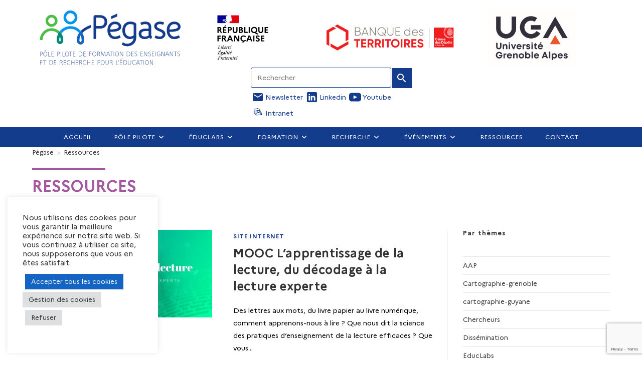

--- FILE ---
content_type: text/html; charset=UTF-8
request_url: https://www.polepilote-pegase.fr/category/ressources/
body_size: 26418
content:
<!DOCTYPE html>
<html class="html" lang="fr-FR">

<head>
	<meta charset="UTF-8">
	<link rel="stylesheet" href="https://pegase.canope-ara.fr/appli-javascript/live_editor/sle_live_editor.css">
	<link rel="profile" href="https://gmpg.org/xfn/11">
	<title>Ressources &#8211; Pégase Pôle Pilote de Formation des Enseignants et de la Recherche pour l&#039;Education</title>
<meta name='robots' content='max-image-preview:large' />
	<style>img:is([sizes="auto" i], [sizes^="auto," i]) { contain-intrinsic-size: 3000px 1500px }</style>
	<meta name="viewport" content="width=device-width, initial-scale=1"><link rel="alternate" type="application/rss+xml" title="Pégase Pôle Pilote de Formation des Enseignants et de la Recherche pour l&#039;Education &raquo; Flux" href="https://www.polepilote-pegase.fr/feed/" />
<link rel="alternate" type="application/rss+xml" title="Pégase Pôle Pilote de Formation des Enseignants et de la Recherche pour l&#039;Education &raquo; Flux des commentaires" href="https://www.polepilote-pegase.fr/comments/feed/" />
<link rel="alternate" type="text/calendar" title="Pégase Pôle Pilote de Formation des Enseignants et de la Recherche pour l&#039;Education &raquo; Flux iCal" href="https://www.polepilote-pegase.fr/evenements/?ical=1" />
<link rel="alternate" type="application/rss+xml" title="Pégase Pôle Pilote de Formation des Enseignants et de la Recherche pour l&#039;Education &raquo; Flux de la catégorie Ressources" href="https://www.polepilote-pegase.fr/category/ressources/feed/" />
<script>
window._wpemojiSettings = {"baseUrl":"https:\/\/s.w.org\/images\/core\/emoji\/16.0.1\/72x72\/","ext":".png","svgUrl":"https:\/\/s.w.org\/images\/core\/emoji\/16.0.1\/svg\/","svgExt":".svg","source":{"concatemoji":"https:\/\/www.polepilote-pegase.fr\/wp-includes\/js\/wp-emoji-release.min.js?ver=6.8.3"}};
/*! This file is auto-generated */
!function(s,n){var o,i,e;function c(e){try{var t={supportTests:e,timestamp:(new Date).valueOf()};sessionStorage.setItem(o,JSON.stringify(t))}catch(e){}}function p(e,t,n){e.clearRect(0,0,e.canvas.width,e.canvas.height),e.fillText(t,0,0);var t=new Uint32Array(e.getImageData(0,0,e.canvas.width,e.canvas.height).data),a=(e.clearRect(0,0,e.canvas.width,e.canvas.height),e.fillText(n,0,0),new Uint32Array(e.getImageData(0,0,e.canvas.width,e.canvas.height).data));return t.every(function(e,t){return e===a[t]})}function u(e,t){e.clearRect(0,0,e.canvas.width,e.canvas.height),e.fillText(t,0,0);for(var n=e.getImageData(16,16,1,1),a=0;a<n.data.length;a++)if(0!==n.data[a])return!1;return!0}function f(e,t,n,a){switch(t){case"flag":return n(e,"\ud83c\udff3\ufe0f\u200d\u26a7\ufe0f","\ud83c\udff3\ufe0f\u200b\u26a7\ufe0f")?!1:!n(e,"\ud83c\udde8\ud83c\uddf6","\ud83c\udde8\u200b\ud83c\uddf6")&&!n(e,"\ud83c\udff4\udb40\udc67\udb40\udc62\udb40\udc65\udb40\udc6e\udb40\udc67\udb40\udc7f","\ud83c\udff4\u200b\udb40\udc67\u200b\udb40\udc62\u200b\udb40\udc65\u200b\udb40\udc6e\u200b\udb40\udc67\u200b\udb40\udc7f");case"emoji":return!a(e,"\ud83e\udedf")}return!1}function g(e,t,n,a){var r="undefined"!=typeof WorkerGlobalScope&&self instanceof WorkerGlobalScope?new OffscreenCanvas(300,150):s.createElement("canvas"),o=r.getContext("2d",{willReadFrequently:!0}),i=(o.textBaseline="top",o.font="600 32px Arial",{});return e.forEach(function(e){i[e]=t(o,e,n,a)}),i}function t(e){var t=s.createElement("script");t.src=e,t.defer=!0,s.head.appendChild(t)}"undefined"!=typeof Promise&&(o="wpEmojiSettingsSupports",i=["flag","emoji"],n.supports={everything:!0,everythingExceptFlag:!0},e=new Promise(function(e){s.addEventListener("DOMContentLoaded",e,{once:!0})}),new Promise(function(t){var n=function(){try{var e=JSON.parse(sessionStorage.getItem(o));if("object"==typeof e&&"number"==typeof e.timestamp&&(new Date).valueOf()<e.timestamp+604800&&"object"==typeof e.supportTests)return e.supportTests}catch(e){}return null}();if(!n){if("undefined"!=typeof Worker&&"undefined"!=typeof OffscreenCanvas&&"undefined"!=typeof URL&&URL.createObjectURL&&"undefined"!=typeof Blob)try{var e="postMessage("+g.toString()+"("+[JSON.stringify(i),f.toString(),p.toString(),u.toString()].join(",")+"));",a=new Blob([e],{type:"text/javascript"}),r=new Worker(URL.createObjectURL(a),{name:"wpTestEmojiSupports"});return void(r.onmessage=function(e){c(n=e.data),r.terminate(),t(n)})}catch(e){}c(n=g(i,f,p,u))}t(n)}).then(function(e){for(var t in e)n.supports[t]=e[t],n.supports.everything=n.supports.everything&&n.supports[t],"flag"!==t&&(n.supports.everythingExceptFlag=n.supports.everythingExceptFlag&&n.supports[t]);n.supports.everythingExceptFlag=n.supports.everythingExceptFlag&&!n.supports.flag,n.DOMReady=!1,n.readyCallback=function(){n.DOMReady=!0}}).then(function(){return e}).then(function(){var e;n.supports.everything||(n.readyCallback(),(e=n.source||{}).concatemoji?t(e.concatemoji):e.wpemoji&&e.twemoji&&(t(e.twemoji),t(e.wpemoji)))}))}((window,document),window._wpemojiSettings);
</script>
<link rel='stylesheet' id='tribe-events-pro-mini-calendar-block-styles-css' href='https://www.polepilote-pegase.fr/wp-content/plugins/events-calendar-pro/build/css/tribe-events-pro-mini-calendar-block.css?ver=7.7.12' media='all' />
<link rel='stylesheet' id='tec-variables-skeleton-css' href='https://www.polepilote-pegase.fr/wp-content/plugins/the-events-calendar/common/build/css/variables-skeleton.css?ver=6.10.1' media='all' />
<link rel='stylesheet' id='tec-variables-full-css' href='https://www.polepilote-pegase.fr/wp-content/plugins/the-events-calendar/common/build/css/variables-full.css?ver=6.10.1' media='all' />
<link rel='stylesheet' id='tribe-events-v2-virtual-single-block-css' href='https://www.polepilote-pegase.fr/wp-content/plugins/events-calendar-pro/build/css/events-virtual-single-block.css?ver=7.7.12' media='all' />
<link rel='stylesheet' id='anwp-pg-styles-css' href='https://www.polepilote-pegase.fr/wp-content/plugins/anwp-post-grid-for-elementor/public/css/styles.min.css?ver=1.3.3' media='all' />
<style id='wp-emoji-styles-inline-css'>

	img.wp-smiley, img.emoji {
		display: inline !important;
		border: none !important;
		box-shadow: none !important;
		height: 1em !important;
		width: 1em !important;
		margin: 0 0.07em !important;
		vertical-align: -0.1em !important;
		background: none !important;
		padding: 0 !important;
	}
</style>
<link rel='stylesheet' id='wp-block-library-css' href='https://www.polepilote-pegase.fr/wp-includes/css/dist/block-library/style.min.css?ver=6.8.3' media='all' />
<style id='wp-block-library-theme-inline-css'>
.wp-block-audio :where(figcaption){color:#555;font-size:13px;text-align:center}.is-dark-theme .wp-block-audio :where(figcaption){color:#ffffffa6}.wp-block-audio{margin:0 0 1em}.wp-block-code{border:1px solid #ccc;border-radius:4px;font-family:Menlo,Consolas,monaco,monospace;padding:.8em 1em}.wp-block-embed :where(figcaption){color:#555;font-size:13px;text-align:center}.is-dark-theme .wp-block-embed :where(figcaption){color:#ffffffa6}.wp-block-embed{margin:0 0 1em}.blocks-gallery-caption{color:#555;font-size:13px;text-align:center}.is-dark-theme .blocks-gallery-caption{color:#ffffffa6}:root :where(.wp-block-image figcaption){color:#555;font-size:13px;text-align:center}.is-dark-theme :root :where(.wp-block-image figcaption){color:#ffffffa6}.wp-block-image{margin:0 0 1em}.wp-block-pullquote{border-bottom:4px solid;border-top:4px solid;color:currentColor;margin-bottom:1.75em}.wp-block-pullquote cite,.wp-block-pullquote footer,.wp-block-pullquote__citation{color:currentColor;font-size:.8125em;font-style:normal;text-transform:uppercase}.wp-block-quote{border-left:.25em solid;margin:0 0 1.75em;padding-left:1em}.wp-block-quote cite,.wp-block-quote footer{color:currentColor;font-size:.8125em;font-style:normal;position:relative}.wp-block-quote:where(.has-text-align-right){border-left:none;border-right:.25em solid;padding-left:0;padding-right:1em}.wp-block-quote:where(.has-text-align-center){border:none;padding-left:0}.wp-block-quote.is-large,.wp-block-quote.is-style-large,.wp-block-quote:where(.is-style-plain){border:none}.wp-block-search .wp-block-search__label{font-weight:700}.wp-block-search__button{border:1px solid #ccc;padding:.375em .625em}:where(.wp-block-group.has-background){padding:1.25em 2.375em}.wp-block-separator.has-css-opacity{opacity:.4}.wp-block-separator{border:none;border-bottom:2px solid;margin-left:auto;margin-right:auto}.wp-block-separator.has-alpha-channel-opacity{opacity:1}.wp-block-separator:not(.is-style-wide):not(.is-style-dots){width:100px}.wp-block-separator.has-background:not(.is-style-dots){border-bottom:none;height:1px}.wp-block-separator.has-background:not(.is-style-wide):not(.is-style-dots){height:2px}.wp-block-table{margin:0 0 1em}.wp-block-table td,.wp-block-table th{word-break:normal}.wp-block-table :where(figcaption){color:#555;font-size:13px;text-align:center}.is-dark-theme .wp-block-table :where(figcaption){color:#ffffffa6}.wp-block-video :where(figcaption){color:#555;font-size:13px;text-align:center}.is-dark-theme .wp-block-video :where(figcaption){color:#ffffffa6}.wp-block-video{margin:0 0 1em}:root :where(.wp-block-template-part.has-background){margin-bottom:0;margin-top:0;padding:1.25em 2.375em}
</style>
<style id='classic-theme-styles-inline-css'>
/*! This file is auto-generated */
.wp-block-button__link{color:#fff;background-color:#32373c;border-radius:9999px;box-shadow:none;text-decoration:none;padding:calc(.667em + 2px) calc(1.333em + 2px);font-size:1.125em}.wp-block-file__button{background:#32373c;color:#fff;text-decoration:none}
</style>
<style id='filebird-block-filebird-gallery-style-inline-css'>
ul.filebird-block-filebird-gallery{margin:auto!important;padding:0!important;width:100%}ul.filebird-block-filebird-gallery.layout-grid{display:grid;grid-gap:20px;align-items:stretch;grid-template-columns:repeat(var(--columns),1fr);justify-items:stretch}ul.filebird-block-filebird-gallery.layout-grid li img{border:1px solid #ccc;box-shadow:2px 2px 6px 0 rgba(0,0,0,.3);height:100%;max-width:100%;-o-object-fit:cover;object-fit:cover;width:100%}ul.filebird-block-filebird-gallery.layout-masonry{-moz-column-count:var(--columns);-moz-column-gap:var(--space);column-gap:var(--space);-moz-column-width:var(--min-width);columns:var(--min-width) var(--columns);display:block;overflow:auto}ul.filebird-block-filebird-gallery.layout-masonry li{margin-bottom:var(--space)}ul.filebird-block-filebird-gallery li{list-style:none}ul.filebird-block-filebird-gallery li figure{height:100%;margin:0;padding:0;position:relative;width:100%}ul.filebird-block-filebird-gallery li figure figcaption{background:linear-gradient(0deg,rgba(0,0,0,.7),rgba(0,0,0,.3) 70%,transparent);bottom:0;box-sizing:border-box;color:#fff;font-size:.8em;margin:0;max-height:100%;overflow:auto;padding:3em .77em .7em;position:absolute;text-align:center;width:100%;z-index:2}ul.filebird-block-filebird-gallery li figure figcaption a{color:inherit}

</style>
<link rel='stylesheet' id='awsm-ead-public-css' href='https://www.polepilote-pegase.fr/wp-content/plugins/embed-any-document/css/embed-public.min.css?ver=2.7.12' media='all' />
<style id='global-styles-inline-css'>
:root{--wp--preset--aspect-ratio--square: 1;--wp--preset--aspect-ratio--4-3: 4/3;--wp--preset--aspect-ratio--3-4: 3/4;--wp--preset--aspect-ratio--3-2: 3/2;--wp--preset--aspect-ratio--2-3: 2/3;--wp--preset--aspect-ratio--16-9: 16/9;--wp--preset--aspect-ratio--9-16: 9/16;--wp--preset--color--black: #000000;--wp--preset--color--cyan-bluish-gray: #abb8c3;--wp--preset--color--white: #ffffff;--wp--preset--color--pale-pink: #f78da7;--wp--preset--color--vivid-red: #cf2e2e;--wp--preset--color--luminous-vivid-orange: #ff6900;--wp--preset--color--luminous-vivid-amber: #fcb900;--wp--preset--color--light-green-cyan: #7bdcb5;--wp--preset--color--vivid-green-cyan: #00d084;--wp--preset--color--pale-cyan-blue: #8ed1fc;--wp--preset--color--vivid-cyan-blue: #0693e3;--wp--preset--color--vivid-purple: #9b51e0;--wp--preset--gradient--vivid-cyan-blue-to-vivid-purple: linear-gradient(135deg,rgba(6,147,227,1) 0%,rgb(155,81,224) 100%);--wp--preset--gradient--light-green-cyan-to-vivid-green-cyan: linear-gradient(135deg,rgb(122,220,180) 0%,rgb(0,208,130) 100%);--wp--preset--gradient--luminous-vivid-amber-to-luminous-vivid-orange: linear-gradient(135deg,rgba(252,185,0,1) 0%,rgba(255,105,0,1) 100%);--wp--preset--gradient--luminous-vivid-orange-to-vivid-red: linear-gradient(135deg,rgba(255,105,0,1) 0%,rgb(207,46,46) 100%);--wp--preset--gradient--very-light-gray-to-cyan-bluish-gray: linear-gradient(135deg,rgb(238,238,238) 0%,rgb(169,184,195) 100%);--wp--preset--gradient--cool-to-warm-spectrum: linear-gradient(135deg,rgb(74,234,220) 0%,rgb(151,120,209) 20%,rgb(207,42,186) 40%,rgb(238,44,130) 60%,rgb(251,105,98) 80%,rgb(254,248,76) 100%);--wp--preset--gradient--blush-light-purple: linear-gradient(135deg,rgb(255,206,236) 0%,rgb(152,150,240) 100%);--wp--preset--gradient--blush-bordeaux: linear-gradient(135deg,rgb(254,205,165) 0%,rgb(254,45,45) 50%,rgb(107,0,62) 100%);--wp--preset--gradient--luminous-dusk: linear-gradient(135deg,rgb(255,203,112) 0%,rgb(199,81,192) 50%,rgb(65,88,208) 100%);--wp--preset--gradient--pale-ocean: linear-gradient(135deg,rgb(255,245,203) 0%,rgb(182,227,212) 50%,rgb(51,167,181) 100%);--wp--preset--gradient--electric-grass: linear-gradient(135deg,rgb(202,248,128) 0%,rgb(113,206,126) 100%);--wp--preset--gradient--midnight: linear-gradient(135deg,rgb(2,3,129) 0%,rgb(40,116,252) 100%);--wp--preset--font-size--small: 13px;--wp--preset--font-size--medium: 20px;--wp--preset--font-size--large: 36px;--wp--preset--font-size--x-large: 42px;--wp--preset--spacing--20: 0.44rem;--wp--preset--spacing--30: 0.67rem;--wp--preset--spacing--40: 1rem;--wp--preset--spacing--50: 1.5rem;--wp--preset--spacing--60: 2.25rem;--wp--preset--spacing--70: 3.38rem;--wp--preset--spacing--80: 5.06rem;--wp--preset--shadow--natural: 6px 6px 9px rgba(0, 0, 0, 0.2);--wp--preset--shadow--deep: 12px 12px 50px rgba(0, 0, 0, 0.4);--wp--preset--shadow--sharp: 6px 6px 0px rgba(0, 0, 0, 0.2);--wp--preset--shadow--outlined: 6px 6px 0px -3px rgba(255, 255, 255, 1), 6px 6px rgba(0, 0, 0, 1);--wp--preset--shadow--crisp: 6px 6px 0px rgba(0, 0, 0, 1);}:where(.is-layout-flex){gap: 0.5em;}:where(.is-layout-grid){gap: 0.5em;}body .is-layout-flex{display: flex;}.is-layout-flex{flex-wrap: wrap;align-items: center;}.is-layout-flex > :is(*, div){margin: 0;}body .is-layout-grid{display: grid;}.is-layout-grid > :is(*, div){margin: 0;}:where(.wp-block-columns.is-layout-flex){gap: 2em;}:where(.wp-block-columns.is-layout-grid){gap: 2em;}:where(.wp-block-post-template.is-layout-flex){gap: 1.25em;}:where(.wp-block-post-template.is-layout-grid){gap: 1.25em;}.has-black-color{color: var(--wp--preset--color--black) !important;}.has-cyan-bluish-gray-color{color: var(--wp--preset--color--cyan-bluish-gray) !important;}.has-white-color{color: var(--wp--preset--color--white) !important;}.has-pale-pink-color{color: var(--wp--preset--color--pale-pink) !important;}.has-vivid-red-color{color: var(--wp--preset--color--vivid-red) !important;}.has-luminous-vivid-orange-color{color: var(--wp--preset--color--luminous-vivid-orange) !important;}.has-luminous-vivid-amber-color{color: var(--wp--preset--color--luminous-vivid-amber) !important;}.has-light-green-cyan-color{color: var(--wp--preset--color--light-green-cyan) !important;}.has-vivid-green-cyan-color{color: var(--wp--preset--color--vivid-green-cyan) !important;}.has-pale-cyan-blue-color{color: var(--wp--preset--color--pale-cyan-blue) !important;}.has-vivid-cyan-blue-color{color: var(--wp--preset--color--vivid-cyan-blue) !important;}.has-vivid-purple-color{color: var(--wp--preset--color--vivid-purple) !important;}.has-black-background-color{background-color: var(--wp--preset--color--black) !important;}.has-cyan-bluish-gray-background-color{background-color: var(--wp--preset--color--cyan-bluish-gray) !important;}.has-white-background-color{background-color: var(--wp--preset--color--white) !important;}.has-pale-pink-background-color{background-color: var(--wp--preset--color--pale-pink) !important;}.has-vivid-red-background-color{background-color: var(--wp--preset--color--vivid-red) !important;}.has-luminous-vivid-orange-background-color{background-color: var(--wp--preset--color--luminous-vivid-orange) !important;}.has-luminous-vivid-amber-background-color{background-color: var(--wp--preset--color--luminous-vivid-amber) !important;}.has-light-green-cyan-background-color{background-color: var(--wp--preset--color--light-green-cyan) !important;}.has-vivid-green-cyan-background-color{background-color: var(--wp--preset--color--vivid-green-cyan) !important;}.has-pale-cyan-blue-background-color{background-color: var(--wp--preset--color--pale-cyan-blue) !important;}.has-vivid-cyan-blue-background-color{background-color: var(--wp--preset--color--vivid-cyan-blue) !important;}.has-vivid-purple-background-color{background-color: var(--wp--preset--color--vivid-purple) !important;}.has-black-border-color{border-color: var(--wp--preset--color--black) !important;}.has-cyan-bluish-gray-border-color{border-color: var(--wp--preset--color--cyan-bluish-gray) !important;}.has-white-border-color{border-color: var(--wp--preset--color--white) !important;}.has-pale-pink-border-color{border-color: var(--wp--preset--color--pale-pink) !important;}.has-vivid-red-border-color{border-color: var(--wp--preset--color--vivid-red) !important;}.has-luminous-vivid-orange-border-color{border-color: var(--wp--preset--color--luminous-vivid-orange) !important;}.has-luminous-vivid-amber-border-color{border-color: var(--wp--preset--color--luminous-vivid-amber) !important;}.has-light-green-cyan-border-color{border-color: var(--wp--preset--color--light-green-cyan) !important;}.has-vivid-green-cyan-border-color{border-color: var(--wp--preset--color--vivid-green-cyan) !important;}.has-pale-cyan-blue-border-color{border-color: var(--wp--preset--color--pale-cyan-blue) !important;}.has-vivid-cyan-blue-border-color{border-color: var(--wp--preset--color--vivid-cyan-blue) !important;}.has-vivid-purple-border-color{border-color: var(--wp--preset--color--vivid-purple) !important;}.has-vivid-cyan-blue-to-vivid-purple-gradient-background{background: var(--wp--preset--gradient--vivid-cyan-blue-to-vivid-purple) !important;}.has-light-green-cyan-to-vivid-green-cyan-gradient-background{background: var(--wp--preset--gradient--light-green-cyan-to-vivid-green-cyan) !important;}.has-luminous-vivid-amber-to-luminous-vivid-orange-gradient-background{background: var(--wp--preset--gradient--luminous-vivid-amber-to-luminous-vivid-orange) !important;}.has-luminous-vivid-orange-to-vivid-red-gradient-background{background: var(--wp--preset--gradient--luminous-vivid-orange-to-vivid-red) !important;}.has-very-light-gray-to-cyan-bluish-gray-gradient-background{background: var(--wp--preset--gradient--very-light-gray-to-cyan-bluish-gray) !important;}.has-cool-to-warm-spectrum-gradient-background{background: var(--wp--preset--gradient--cool-to-warm-spectrum) !important;}.has-blush-light-purple-gradient-background{background: var(--wp--preset--gradient--blush-light-purple) !important;}.has-blush-bordeaux-gradient-background{background: var(--wp--preset--gradient--blush-bordeaux) !important;}.has-luminous-dusk-gradient-background{background: var(--wp--preset--gradient--luminous-dusk) !important;}.has-pale-ocean-gradient-background{background: var(--wp--preset--gradient--pale-ocean) !important;}.has-electric-grass-gradient-background{background: var(--wp--preset--gradient--electric-grass) !important;}.has-midnight-gradient-background{background: var(--wp--preset--gradient--midnight) !important;}.has-small-font-size{font-size: var(--wp--preset--font-size--small) !important;}.has-medium-font-size{font-size: var(--wp--preset--font-size--medium) !important;}.has-large-font-size{font-size: var(--wp--preset--font-size--large) !important;}.has-x-large-font-size{font-size: var(--wp--preset--font-size--x-large) !important;}
:where(.wp-block-post-template.is-layout-flex){gap: 1.25em;}:where(.wp-block-post-template.is-layout-grid){gap: 1.25em;}
:where(.wp-block-columns.is-layout-flex){gap: 2em;}:where(.wp-block-columns.is-layout-grid){gap: 2em;}
:root :where(.wp-block-pullquote){font-size: 1.5em;line-height: 1.6;}
</style>
<link rel='stylesheet' id='contact-form-7-css' href='https://www.polepilote-pegase.fr/wp-content/plugins/contact-form-7/includes/css/styles.css?ver=6.1.4' media='all' />
<link rel='stylesheet' id='cookie-law-info-css' href='https://www.polepilote-pegase.fr/wp-content/plugins/cookie-law-info/legacy/public/css/cookie-law-info-public.css?ver=3.3.9.1' media='all' />
<link rel='stylesheet' id='cookie-law-info-gdpr-css' href='https://www.polepilote-pegase.fr/wp-content/plugins/cookie-law-info/legacy/public/css/cookie-law-info-gdpr.css?ver=3.3.9.1' media='all' />
<link rel='stylesheet' id='powertip-css' href='https://www.polepilote-pegase.fr/wp-content/plugins/devvn-image-hotspot/frontend/css/jquery.powertip.min.css?ver=1.2.0' media='all' />
<link rel='stylesheet' id='maps-points-css' href='https://www.polepilote-pegase.fr/wp-content/plugins/devvn-image-hotspot/frontend/css/maps_points.css?ver=1.3.0' media='all' />
<link rel='stylesheet' id='tribe-events-v2-single-skeleton-css' href='https://www.polepilote-pegase.fr/wp-content/plugins/the-events-calendar/build/css/tribe-events-single-skeleton.css?ver=6.15.14' media='all' />
<link rel='stylesheet' id='tribe-events-v2-single-skeleton-full-css' href='https://www.polepilote-pegase.fr/wp-content/plugins/the-events-calendar/build/css/tribe-events-single-full.css?ver=6.15.14' media='all' />
<link rel='stylesheet' id='tec-events-elementor-widgets-base-styles-css' href='https://www.polepilote-pegase.fr/wp-content/plugins/the-events-calendar/build/css/integrations/plugins/elementor/widgets/widget-base.css?ver=6.15.14' media='all' />
<style id='wpgb-head-inline-css'>
.wp-grid-builder:not(.wpgb-template),.wpgb-facet{opacity:0.01}.wpgb-facet fieldset{margin:0;padding:0;border:none;outline:none;box-shadow:none}.wpgb-facet fieldset:last-child{margin-bottom:40px;}.wpgb-facet fieldset legend.wpgb-sr-only{height:1px;width:1px}
</style>
<link rel='stylesheet' id='oceanwp-style-css' href='https://www.polepilote-pegase.fr/wp-content/themes/oceanwp/assets/css/style.min.css?ver=1.0' media='all' />
<link rel='stylesheet' id='child-style-css' href='https://www.polepilote-pegase.fr/wp-content/themes/pia-pegase/style.css?ver=6.8.3' media='all' />
<link rel='stylesheet' id='font-awesome-css' href='https://www.polepilote-pegase.fr/wp-content/themes/oceanwp/assets/fonts/fontawesome/css/all.min.css?ver=6.7.2' media='all' />
<link rel='stylesheet' id='simple-line-icons-css' href='https://www.polepilote-pegase.fr/wp-content/themes/oceanwp/assets/css/third/simple-line-icons.min.css?ver=2.4.0' media='all' />
<link rel='stylesheet' id='elementor-frontend-css' href='https://www.polepilote-pegase.fr/wp-content/plugins/elementor/assets/css/frontend.min.css?ver=3.34.1' media='all' />
<link rel='stylesheet' id='e-popup-css' href='https://www.polepilote-pegase.fr/wp-content/plugins/elementor-pro/assets/css/conditionals/popup.min.css?ver=3.26.0' media='all' />
<link rel='stylesheet' id='elementor-icons-css' href='https://www.polepilote-pegase.fr/wp-content/plugins/elementor/assets/lib/eicons/css/elementor-icons.min.css?ver=5.45.0' media='all' />
<link rel='stylesheet' id='elementor-post-9-css' href='https://www.polepilote-pegase.fr/wp-content/uploads/elementor/css/post-9.css?ver=1768654299' media='all' />
<link rel='stylesheet' id='elementor-post-9767-css' href='https://www.polepilote-pegase.fr/wp-content/uploads/elementor/css/post-9767.css?ver=1768654299' media='all' />
<link rel='stylesheet' id='oe-widgets-style-css' href='https://www.polepilote-pegase.fr/wp-content/plugins/ocean-extra/assets/css/widgets.css?ver=6.8.3' media='all' />
<link rel='stylesheet' id='ow-perfect-scrollbar-css' href='https://www.polepilote-pegase.fr/wp-content/themes/oceanwp/assets/css/third/perfect-scrollbar.css?ver=1.5.0' media='all' />
<link rel='stylesheet' id='omw-styles-css' href='https://www.polepilote-pegase.fr/wp-content/plugins/ocean-modal-window/assets/css/style.min.css?ver=6.8.3' media='all' />
<script src="https://www.polepilote-pegase.fr/wp-includes/js/jquery/jquery.min.js?ver=3.7.1" id="jquery-core-js"></script>
<script src="https://www.polepilote-pegase.fr/wp-includes/js/jquery/jquery-migrate.min.js?ver=3.4.1" id="jquery-migrate-js"></script>
<script id="cookie-law-info-js-extra">
var Cli_Data = {"nn_cookie_ids":[],"cookielist":[],"non_necessary_cookies":[],"ccpaEnabled":"","ccpaRegionBased":"","ccpaBarEnabled":"","strictlyEnabled":["necessary","obligatoire"],"ccpaType":"gdpr","js_blocking":"1","custom_integration":"","triggerDomRefresh":"","secure_cookies":""};
var cli_cookiebar_settings = {"animate_speed_hide":"500","animate_speed_show":"500","background":"#FFF","border":"#b1a6a6c2","border_on":"","button_1_button_colour":"#61a229","button_1_button_hover":"#4e8221","button_1_link_colour":"#fff","button_1_as_button":"1","button_1_new_win":"","button_2_button_colour":"#333","button_2_button_hover":"#292929","button_2_link_colour":"#444","button_2_as_button":"","button_2_hidebar":"","button_3_button_colour":"#dedfe0","button_3_button_hover":"#b2b2b3","button_3_link_colour":"#333333","button_3_as_button":"1","button_3_new_win":"","button_4_button_colour":"#dedfe0","button_4_button_hover":"#b2b2b3","button_4_link_colour":"#333333","button_4_as_button":"1","button_7_button_colour":"#1464c3","button_7_button_hover":"#10509c","button_7_link_colour":"#fff","button_7_as_button":"1","button_7_new_win":"","font_family":"inherit","header_fix":"","notify_animate_hide":"1","notify_animate_show":"","notify_div_id":"#cookie-law-info-bar","notify_position_horizontal":"right","notify_position_vertical":"bottom","scroll_close":"","scroll_close_reload":"","accept_close_reload":"","reject_close_reload":"","showagain_tab":"","showagain_background":"#fff","showagain_border":"#000","showagain_div_id":"#cookie-law-info-again","showagain_x_position":"100px","text":"#333333","show_once_yn":"","show_once":"10000","logging_on":"","as_popup":"","popup_overlay":"1","bar_heading_text":"","cookie_bar_as":"widget","popup_showagain_position":"bottom-right","widget_position":"left"};
var log_object = {"ajax_url":"https:\/\/www.polepilote-pegase.fr\/wp-admin\/admin-ajax.php"};
</script>
<script src="https://www.polepilote-pegase.fr/wp-content/plugins/cookie-law-info/legacy/public/js/cookie-law-info-public.js?ver=3.3.9.1" id="cookie-law-info-js"></script>
<link rel="https://api.w.org/" href="https://www.polepilote-pegase.fr/wp-json/" /><link rel="alternate" title="JSON" type="application/json" href="https://www.polepilote-pegase.fr/wp-json/wp/v2/categories/35" /><link rel="EditURI" type="application/rsd+xml" title="RSD" href="https://www.polepilote-pegase.fr/xmlrpc.php?rsd" />
<meta name="generator" content="WordPress 6.8.3" />
<meta name="tec-api-version" content="v1"><meta name="tec-api-origin" content="https://www.polepilote-pegase.fr"><link rel="alternate" href="https://www.polepilote-pegase.fr/wp-json/tribe/events/v1/" /><noscript><style>.wp-grid-builder .wpgb-card.wpgb-card-hidden .wpgb-card-wrapper{opacity:1!important;visibility:visible!important;transform:none!important}.wpgb-facet {opacity:1!important;pointer-events:auto!important}.wpgb-facet *:not(.wpgb-pagination-facet){display:none}</style></noscript><meta name="generator" content="Elementor 3.34.1; features: additional_custom_breakpoints; settings: css_print_method-external, google_font-enabled, font_display-auto">
			<style>
				.e-con.e-parent:nth-of-type(n+4):not(.e-lazyloaded):not(.e-no-lazyload),
				.e-con.e-parent:nth-of-type(n+4):not(.e-lazyloaded):not(.e-no-lazyload) * {
					background-image: none !important;
				}
				@media screen and (max-height: 1024px) {
					.e-con.e-parent:nth-of-type(n+3):not(.e-lazyloaded):not(.e-no-lazyload),
					.e-con.e-parent:nth-of-type(n+3):not(.e-lazyloaded):not(.e-no-lazyload) * {
						background-image: none !important;
					}
				}
				@media screen and (max-height: 640px) {
					.e-con.e-parent:nth-of-type(n+2):not(.e-lazyloaded):not(.e-no-lazyload),
					.e-con.e-parent:nth-of-type(n+2):not(.e-lazyloaded):not(.e-no-lazyload) * {
						background-image: none !important;
					}
				}
			</style>
			<link rel="icon" href="https://www.polepilote-pegase.fr/wp-content/uploads/2021/07/cropped-favicon-32x32.png" sizes="32x32" />
<link rel="icon" href="https://www.polepilote-pegase.fr/wp-content/uploads/2021/07/cropped-favicon-192x192.png" sizes="192x192" />
<link rel="apple-touch-icon" href="https://www.polepilote-pegase.fr/wp-content/uploads/2021/07/cropped-favicon-180x180.png" />
<meta name="msapplication-TileImage" content="https://www.polepilote-pegase.fr/wp-content/uploads/2021/07/cropped-favicon-270x270.png" />
<!-- OceanWP CSS -->
<style type="text/css">
/* Colors */a:hover,a.light:hover,.theme-heading .text::before,.theme-heading .text::after,#top-bar-content >a:hover,#top-bar-social li.oceanwp-email a:hover,#site-navigation-wrap .dropdown-menu >li >a:hover,#site-header.medium-header #medium-searchform button:hover,.oceanwp-mobile-menu-icon a:hover,.blog-entry.post .blog-entry-header .entry-title a:hover,.blog-entry.post .blog-entry-readmore a:hover,.blog-entry.thumbnail-entry .blog-entry-category a,ul.meta li a:hover,.dropcap,.single nav.post-navigation .nav-links .title,body .related-post-title a:hover,body #wp-calendar caption,body .contact-info-widget.default i,body .contact-info-widget.big-icons i,body .custom-links-widget .oceanwp-custom-links li a:hover,body .custom-links-widget .oceanwp-custom-links li a:hover:before,body .posts-thumbnails-widget li a:hover,body .social-widget li.oceanwp-email a:hover,.comment-author .comment-meta .comment-reply-link,#respond #cancel-comment-reply-link:hover,#footer-widgets .footer-box a:hover,#footer-bottom a:hover,#footer-bottom #footer-bottom-menu a:hover,.sidr a:hover,.sidr-class-dropdown-toggle:hover,.sidr-class-menu-item-has-children.active >a,.sidr-class-menu-item-has-children.active >a >.sidr-class-dropdown-toggle,input[type=checkbox]:checked:before{color:#143c8c}.single nav.post-navigation .nav-links .title .owp-icon use,.blog-entry.post .blog-entry-readmore a:hover .owp-icon use,body .contact-info-widget.default .owp-icon use,body .contact-info-widget.big-icons .owp-icon use{stroke:#143c8c}input[type="button"],input[type="reset"],input[type="submit"],button[type="submit"],.button,#site-navigation-wrap .dropdown-menu >li.btn >a >span,.thumbnail:hover i,.thumbnail:hover .link-post-svg-icon,.post-quote-content,.omw-modal .omw-close-modal,body .contact-info-widget.big-icons li:hover i,body .contact-info-widget.big-icons li:hover .owp-icon,body div.wpforms-container-full .wpforms-form input[type=submit],body div.wpforms-container-full .wpforms-form button[type=submit],body div.wpforms-container-full .wpforms-form .wpforms-page-button,.woocommerce-cart .wp-element-button,.woocommerce-checkout .wp-element-button,.wp-block-button__link{background-color:#143c8c}.widget-title{border-color:#143c8c}blockquote{border-color:#143c8c}.wp-block-quote{border-color:#143c8c}#searchform-dropdown{border-color:#143c8c}.dropdown-menu .sub-menu{border-color:#143c8c}.blog-entry.large-entry .blog-entry-readmore a:hover{border-color:#143c8c}.oceanwp-newsletter-form-wrap input[type="email"]:focus{border-color:#143c8c}.social-widget li.oceanwp-email a:hover{border-color:#143c8c}#respond #cancel-comment-reply-link:hover{border-color:#143c8c}body .contact-info-widget.big-icons li:hover i{border-color:#143c8c}body .contact-info-widget.big-icons li:hover .owp-icon{border-color:#143c8c}#footer-widgets .oceanwp-newsletter-form-wrap input[type="email"]:focus{border-color:#143c8c}input[type="button"]:hover,input[type="reset"]:hover,input[type="submit"]:hover,button[type="submit"]:hover,input[type="button"]:focus,input[type="reset"]:focus,input[type="submit"]:focus,button[type="submit"]:focus,.button:hover,.button:focus,#site-navigation-wrap .dropdown-menu >li.btn >a:hover >span,.post-quote-author,.omw-modal .omw-close-modal:hover,body div.wpforms-container-full .wpforms-form input[type=submit]:hover,body div.wpforms-container-full .wpforms-form button[type=submit]:hover,body div.wpforms-container-full .wpforms-form .wpforms-page-button:hover,.woocommerce-cart .wp-element-button:hover,.woocommerce-checkout .wp-element-button:hover,.wp-block-button__link:hover{background-color:#1464c3}body .theme-button,body input[type="submit"],body button[type="submit"],body button,body .button,body div.wpforms-container-full .wpforms-form input[type=submit],body div.wpforms-container-full .wpforms-form button[type=submit],body div.wpforms-container-full .wpforms-form .wpforms-page-button,.woocommerce-cart .wp-element-button,.woocommerce-checkout .wp-element-button,.wp-block-button__link{border-color:#ffffff}body .theme-button:hover,body input[type="submit"]:hover,body button[type="submit"]:hover,body button:hover,body .button:hover,body div.wpforms-container-full .wpforms-form input[type=submit]:hover,body div.wpforms-container-full .wpforms-form input[type=submit]:active,body div.wpforms-container-full .wpforms-form button[type=submit]:hover,body div.wpforms-container-full .wpforms-form button[type=submit]:active,body div.wpforms-container-full .wpforms-form .wpforms-page-button:hover,body div.wpforms-container-full .wpforms-form .wpforms-page-button:active,.woocommerce-cart .wp-element-button:hover,.woocommerce-checkout .wp-element-button:hover,.wp-block-button__link:hover{border-color:#ffffff}/* OceanWP Style Settings CSS */.container{width:1500px}.theme-button,input[type="submit"],button[type="submit"],button,.button,body div.wpforms-container-full .wpforms-form input[type=submit],body div.wpforms-container-full .wpforms-form button[type=submit],body div.wpforms-container-full .wpforms-form .wpforms-page-button{border-style:solid}.theme-button,input[type="submit"],button[type="submit"],button,.button,body div.wpforms-container-full .wpforms-form input[type=submit],body div.wpforms-container-full .wpforms-form button[type=submit],body div.wpforms-container-full .wpforms-form .wpforms-page-button{border-width:1px}form input[type="text"],form input[type="password"],form input[type="email"],form input[type="url"],form input[type="date"],form input[type="month"],form input[type="time"],form input[type="datetime"],form input[type="datetime-local"],form input[type="week"],form input[type="number"],form input[type="search"],form input[type="tel"],form input[type="color"],form select,form textarea,.woocommerce .woocommerce-checkout .select2-container--default .select2-selection--single{border-style:solid}body div.wpforms-container-full .wpforms-form input[type=date],body div.wpforms-container-full .wpforms-form input[type=datetime],body div.wpforms-container-full .wpforms-form input[type=datetime-local],body div.wpforms-container-full .wpforms-form input[type=email],body div.wpforms-container-full .wpforms-form input[type=month],body div.wpforms-container-full .wpforms-form input[type=number],body div.wpforms-container-full .wpforms-form input[type=password],body div.wpforms-container-full .wpforms-form input[type=range],body div.wpforms-container-full .wpforms-form input[type=search],body div.wpforms-container-full .wpforms-form input[type=tel],body div.wpforms-container-full .wpforms-form input[type=text],body div.wpforms-container-full .wpforms-form input[type=time],body div.wpforms-container-full .wpforms-form input[type=url],body div.wpforms-container-full .wpforms-form input[type=week],body div.wpforms-container-full .wpforms-form select,body div.wpforms-container-full .wpforms-form textarea{border-style:solid}form input[type="text"],form input[type="password"],form input[type="email"],form input[type="url"],form input[type="date"],form input[type="month"],form input[type="time"],form input[type="datetime"],form input[type="datetime-local"],form input[type="week"],form input[type="number"],form input[type="search"],form input[type="tel"],form input[type="color"],form select,form textarea{border-radius:3px}body div.wpforms-container-full .wpforms-form input[type=date],body div.wpforms-container-full .wpforms-form input[type=datetime],body div.wpforms-container-full .wpforms-form input[type=datetime-local],body div.wpforms-container-full .wpforms-form input[type=email],body div.wpforms-container-full .wpforms-form input[type=month],body div.wpforms-container-full .wpforms-form input[type=number],body div.wpforms-container-full .wpforms-form input[type=password],body div.wpforms-container-full .wpforms-form input[type=range],body div.wpforms-container-full .wpforms-form input[type=search],body div.wpforms-container-full .wpforms-form input[type=tel],body div.wpforms-container-full .wpforms-form input[type=text],body div.wpforms-container-full .wpforms-form input[type=time],body div.wpforms-container-full .wpforms-form input[type=url],body div.wpforms-container-full .wpforms-form input[type=week],body div.wpforms-container-full .wpforms-form select,body div.wpforms-container-full .wpforms-form textarea{border-radius:3px}.page-header,.has-transparent-header .page-header{padding:36px 0 34px 0}/* Header */#site-header.medium-header .top-header-wrap{padding:2px 0 4px 0}#site-header.medium-header #site-navigation-wrap .dropdown-menu >li >a,#site-header.medium-header .oceanwp-mobile-menu-icon a{line-height:40px}#site-header.medium-header #site-navigation-wrap,#site-header.medium-header .oceanwp-mobile-menu-icon,.is-sticky #site-header.medium-header.is-transparent #site-navigation-wrap,.is-sticky #site-header.medium-header.is-transparent .oceanwp-mobile-menu-icon,#site-header.medium-header.is-transparent .is-sticky #site-navigation-wrap,#site-header.medium-header.is-transparent .is-sticky .oceanwp-mobile-menu-icon{background-color:#143c8c}#site-header.has-header-media .overlay-header-media{background-color:rgba(0,0,0,0.5)}#site-header{border-color:#1e73be}.effect-one #site-navigation-wrap .dropdown-menu >li >a.menu-link >span:after,.effect-three #site-navigation-wrap .dropdown-menu >li >a.menu-link >span:after,.effect-five #site-navigation-wrap .dropdown-menu >li >a.menu-link >span:before,.effect-five #site-navigation-wrap .dropdown-menu >li >a.menu-link >span:after,.effect-nine #site-navigation-wrap .dropdown-menu >li >a.menu-link >span:before,.effect-nine #site-navigation-wrap .dropdown-menu >li >a.menu-link >span:after{background-color:#ffffff}.effect-four #site-navigation-wrap .dropdown-menu >li >a.menu-link >span:before,.effect-four #site-navigation-wrap .dropdown-menu >li >a.menu-link >span:after,.effect-seven #site-navigation-wrap .dropdown-menu >li >a.menu-link:hover >span:after,.effect-seven #site-navigation-wrap .dropdown-menu >li.sfHover >a.menu-link >span:after{color:#ffffff}.effect-seven #site-navigation-wrap .dropdown-menu >li >a.menu-link:hover >span:after,.effect-seven #site-navigation-wrap .dropdown-menu >li.sfHover >a.menu-link >span:after{text-shadow:10px 0 #ffffff,-10px 0 #ffffff}#site-navigation-wrap .dropdown-menu >li >a{padding:0 14px}#site-navigation-wrap .dropdown-menu >li >a,.oceanwp-mobile-menu-icon a,#searchform-header-replace-close{color:#2d2d2d}#site-navigation-wrap .dropdown-menu >li >a .owp-icon use,.oceanwp-mobile-menu-icon a .owp-icon use,#searchform-header-replace-close .owp-icon use{stroke:#2d2d2d}body .sidr a:hover,body .sidr-class-dropdown-toggle:hover,body .sidr-class-dropdown-toggle .fa,body .sidr-class-menu-item-has-children.active >a,body .sidr-class-menu-item-has-children.active >a >.sidr-class-dropdown-toggle,#mobile-dropdown ul li a:hover,#mobile-dropdown ul li a .dropdown-toggle:hover,#mobile-dropdown .menu-item-has-children.active >a,#mobile-dropdown .menu-item-has-children.active >a >.dropdown-toggle,#mobile-fullscreen ul li a:hover,#mobile-fullscreen .oceanwp-social-menu.simple-social ul li a:hover{color:#143c8c}#mobile-fullscreen a.close:hover .close-icon-inner,#mobile-fullscreen a.close:hover .close-icon-inner::after{background-color:#143c8c}/* Blog CSS */.single-post.content-max-width #wrap .thumbnail,.single-post.content-max-width #wrap .wp-block-buttons,.single-post.content-max-width #wrap .wp-block-verse,.single-post.content-max-width #wrap .entry-header,.single-post.content-max-width #wrap ul.meta,.single-post.content-max-width #wrap .entry-content p,.single-post.content-max-width #wrap .entry-content h1,.single-post.content-max-width #wrap .entry-content h2,.single-post.content-max-width #wrap .entry-content h3,.single-post.content-max-width #wrap .entry-content h4,.single-post.content-max-width #wrap .entry-content h5,.single-post.content-max-width #wrap .entry-content h6,.single-post.content-max-width #wrap .wp-block-image,.single-post.content-max-width #wrap .wp-block-gallery,.single-post.content-max-width #wrap .wp-block-video,.single-post.content-max-width #wrap .wp-block-quote,.single-post.content-max-width #wrap .wp-block-text-columns,.single-post.content-max-width #wrap .wp-block-code,.single-post.content-max-width #wrap .entry-content ul,.single-post.content-max-width #wrap .entry-content ol,.single-post.content-max-width #wrap .wp-block-cover-text,.single-post.content-max-width #wrap .wp-block-cover,.single-post.content-max-width #wrap .wp-block-columns,.single-post.content-max-width #wrap .post-tags,.single-post.content-max-width #wrap .comments-area,.single-post.content-max-width #wrap .wp-block-embed,#wrap .wp-block-separator.is-style-wide:not(.size-full){max-width:1530px}.single-post.content-max-width #wrap .wp-block-image.alignleft,.single-post.content-max-width #wrap .wp-block-image.alignright{max-width:765px}.single-post.content-max-width #wrap .wp-block-image.alignleft{margin-left:calc( 50% - 765px)}.single-post.content-max-width #wrap .wp-block-image.alignright{margin-right:calc( 50% - 765px)}.single-post.content-max-width #wrap .wp-block-embed,.single-post.content-max-width #wrap .wp-block-verse{margin-left:auto;margin-right:auto}.ocean-single-post-header ul.meta-item li a:hover{color:#333333}/* Footer Copyright */#footer-bottom a,#footer-bottom #footer-bottom-menu a{color:#143c8c}#footer-bottom a:hover,#footer-bottom #footer-bottom-menu a:hover{color:#1464c3}/* Typography */body{font-size:14px;line-height:1.8}h1,h2,h3,h4,h5,h6,.theme-heading,.widget-title,.oceanwp-widget-recent-posts-title,.comment-reply-title,.entry-title,.sidebar-box .widget-title{line-height:1.4}h1{font-size:23px;line-height:1.4}h2{font-size:20px;line-height:1.4}h3{font-size:18px;line-height:1.4}h4{font-size:17px;line-height:1.4}h5{font-size:14px;line-height:1.4}h6{font-size:15px;line-height:1.4}.page-header .page-header-title,.page-header.background-image-page-header .page-header-title{font-size:32px;line-height:1.4}.page-header .page-subheading{font-size:15px;line-height:1.8}.site-breadcrumbs,.site-breadcrumbs a{font-size:13px;line-height:1.4}#top-bar-content,#top-bar-social-alt{font-size:12px;line-height:1.8}#site-logo a.site-logo-text{font-size:24px;line-height:1.8}#site-navigation-wrap .dropdown-menu >li >a,#site-header.full_screen-header .fs-dropdown-menu >li >a,#site-header.top-header #site-navigation-wrap .dropdown-menu >li >a,#site-header.center-header #site-navigation-wrap .dropdown-menu >li >a,#site-header.medium-header #site-navigation-wrap .dropdown-menu >li >a,.oceanwp-mobile-menu-icon a{text-transform:uppercase}.dropdown-menu ul li a.menu-link,#site-header.full_screen-header .fs-dropdown-menu ul.sub-menu li a{font-size:12px;line-height:1.2;letter-spacing:.6px;text-transform:none}.sidr-class-dropdown-menu li a,a.sidr-class-toggle-sidr-close,#mobile-dropdown ul li a,body #mobile-fullscreen ul li a{font-size:15px;line-height:1.8}.blog-entry.post .blog-entry-header .entry-title a{font-size:24px;line-height:1.4}.ocean-single-post-header .single-post-title{font-size:34px;line-height:1.4;letter-spacing:.6px}.ocean-single-post-header ul.meta-item li,.ocean-single-post-header ul.meta-item li a{font-size:13px;line-height:1.4;letter-spacing:.6px}.ocean-single-post-header .post-author-name,.ocean-single-post-header .post-author-name a{font-size:14px;line-height:1.4;letter-spacing:.6px}.ocean-single-post-header .post-author-description{font-size:12px;line-height:1.4;letter-spacing:.6px}.single-post .entry-title{line-height:1.4;letter-spacing:.6px}.single-post ul.meta li,.single-post ul.meta li a{font-size:14px;line-height:1.4;letter-spacing:.6px}.sidebar-box .widget-title,.sidebar-box.widget_block .wp-block-heading{font-size:13px;line-height:1;letter-spacing:1px}#footer-widgets .footer-box .widget-title{font-size:13px;line-height:1;letter-spacing:1px}#footer-bottom #copyright{font-size:12px;line-height:1}#footer-bottom #footer-bottom-menu{font-size:12px;line-height:1}.woocommerce-store-notice.demo_store{line-height:2;letter-spacing:1.5px}.demo_store .woocommerce-store-notice__dismiss-link{line-height:2;letter-spacing:1.5px}.woocommerce ul.products li.product li.title h2,.woocommerce ul.products li.product li.title a{font-size:14px;line-height:1.5}.woocommerce ul.products li.product li.category,.woocommerce ul.products li.product li.category a{font-size:12px;line-height:1}.woocommerce ul.products li.product .price{font-size:18px;line-height:1}.woocommerce ul.products li.product .button,.woocommerce ul.products li.product .product-inner .added_to_cart{font-size:12px;line-height:1.5;letter-spacing:1px}.woocommerce ul.products li.owp-woo-cond-notice span,.woocommerce ul.products li.owp-woo-cond-notice a{font-size:16px;line-height:1;letter-spacing:1px;font-weight:600;text-transform:capitalize}.woocommerce div.product .product_title{font-size:24px;line-height:1.4;letter-spacing:.6px}.woocommerce div.product p.price{font-size:36px;line-height:1}.woocommerce .owp-btn-normal .summary form button.button,.woocommerce .owp-btn-big .summary form button.button,.woocommerce .owp-btn-very-big .summary form button.button{font-size:12px;line-height:1.5;letter-spacing:1px;text-transform:uppercase}.woocommerce div.owp-woo-single-cond-notice span,.woocommerce div.owp-woo-single-cond-notice a{font-size:18px;line-height:2;letter-spacing:1.5px;font-weight:600;text-transform:capitalize}.ocean-preloader--active .preloader-after-content{font-size:20px;line-height:1.8;letter-spacing:.6px}
</style></head>

<body class="archive category category-ressources category-35 wp-embed-responsive wp-theme-oceanwp wp-child-theme-pia-pegase tribe-no-js theme--oceanwp oceanwp-theme dropdown-mobile medium-header-style no-header-border default-breakpoint has-sidebar content-right-sidebar has-breadcrumbs pagination-center elementor-default elementor-kit-9" itemscope="itemscope" itemtype="https://schema.org/Blog">

	
	

	<div id="outer-wrap" class="site clr">
		<a class="skip-link screen-reader-text" href="#main">
			Skip to content		</a>

		
		<div id="wrap" class="clr">
			<div class="container-header">
				<div class="wrapper-logo-etat">
					<div class="container-img">
						<div class="img-logo-etat">
							<a href="/">
								<img src="/../../../wp-content/themes/pia-pegase/assets/logo/logo-test.svg"
									alt="Logo Pia Pegase Grenoble">
							</a>
						</div>
						<div class="img-logo-etat">
							<img src="/../../../wp-content/themes/pia-pegase/assets/logo/Republique_Francaise_RVB.png"
								width="249" height="226" alt="Logo République Francaise">
						</div>
						<div class="img-logo-etat">
							<img src="/../../../wp-content/themes/pia-pegase/assets/logo/logo-banque-territoires2.png"
								width="530" height="117" alt="Logo Banque des Territoires">
						</div>
						<div class="img-logo-etat">
							<img src="/../../../wp-content/themes/pia-pegase/assets/logo/logo_UGA.png" width="299"
								height="200" alt="Logo Banque des Territoires">
						</div>
					</div>
				</div>
				<div class="wrapper-search">
					<form action="https://www.polepilote-pegase.fr/" method="get" class="search">
						<input type="text" placeholder="Rechercher" name="s" id="search"
							value="" />
						<input type="submit" class="search-submit" value="">
					</form>
					<div class="btn-newsletter">
						<a href="#omw-883" class="omw-open-modal "><span>Newsletter</span></a>
					</div>
					<div class="btn-linkedin">
						<a href="https://www.linkedin.com/company/p%C3%A9gase-p%C3%B4le-pilote-de-formation-des-enseignants-et-de-recherche-pour-l-%C3%A9ducation/"
							target="_blank"><span>Linkedin</span></a>
					</div>
					<div class="btn-youtube">
						<a href="https://www.youtube.com/@P%C3%A9gase-P%C3%B4lepilote"
							target="_blank"><span>Youtube</span></a>
					</div>
					<div class="btn-intranet">
						<a href="https://resana.numerique.gouv.fr/public/" target="_blank"><span>Intranet</span></a>
					</div>

				</div>
			</div>

			
			
<header id="site-header" class="medium-header effect-one clr" data-height="48" itemscope="itemscope" itemtype="https://schema.org/WPHeader" role="banner">

	
		

<div id="site-header-inner" class="clr">

	
	<div class="bottom-header-wrap clr fixed-scroll">

					<div id="site-navigation-wrap" class="clr center-menu">
			
			
							<div class="container clr">
				
			<nav id="site-navigation" class="navigation main-navigation clr" itemscope="itemscope" itemtype="https://schema.org/SiteNavigationElement" role="navigation" >

				<ul id="menu-header" class="main-menu dropdown-menu sf-menu"><li id="menu-item-125" class="menu-item menu-item-type-post_type menu-item-object-page menu-item-home menu-item-125"><a href="https://www.polepilote-pegase.fr/" class="menu-link"><span class="text-wrap">Accueil</span></a></li><li id="menu-item-128" class="menu-item menu-item-type-post_type menu-item-object-page menu-item-has-children dropdown menu-item-128"><a href="https://www.polepilote-pegase.fr/le-pole-pilote/" class="menu-link"><span class="text-wrap">Pôle pilote<i class="nav-arrow fa fa-angle-down" aria-hidden="true" role="img"></i></span></a>
<ul class="sub-menu">
	<li id="menu-item-253" class="menu-item menu-item-type-custom menu-item-object-custom menu-item-253"><a href="https://www.polepilote-pegase.fr/?page_id=49#pole-pilote-presentation" class="menu-link"><span class="text-wrap">Présentation</span></a></li>	<li id="menu-item-254" class="menu-item menu-item-type-custom menu-item-object-custom menu-item-254"><a href="https://www.polepilote-pegase.fr/?page_id=49#pole-pilote-actions-pole" class="menu-link"><span class="text-wrap">Actions du pôle</span></a></li>	<li id="menu-item-255" class="menu-item menu-item-type-custom menu-item-object-custom menu-item-255"><a href="https://www.polepilote-pegase.fr/?page_id=49#pole-pilote-organisation" class="menu-link"><span class="text-wrap">Organisation</span></a></li>	<li id="menu-item-256" class="menu-item menu-item-type-custom menu-item-object-custom menu-item-256"><a href="https://www.polepilote-pegase.fr/?page_id=49#pole-pilote-partenaires" class="menu-link"><span class="text-wrap">Partenaires</span></a></li>	<li id="menu-item-258" class="menu-item menu-item-type-custom menu-item-object-custom menu-item-258"><a href="https://www.polepilote-pegase.fr/?page_id=49#pole-pilote-evaluation" class="menu-link"><span class="text-wrap">Évaluation</span></a></li></ul>
</li><li id="menu-item-129" class="menu-item menu-item-type-post_type menu-item-object-page menu-item-has-children dropdown menu-item-129 megamenu-li full-mega"><a href="https://www.polepilote-pegase.fr/les-educlabs/" class="menu-link"><span class="text-wrap">ÉducLabs<i class="nav-arrow fa fa-angle-down" aria-hidden="true" role="img"></i></span></a>
<ul class="megamenu col-2 sub-menu">
	<li id="menu-item-1399" class="menu-item menu-item-type-post_type menu-item-object-page menu-item-1399"><a href="https://www.polepilote-pegase.fr/les-educlabs/educlabs-bourg-st-andeol/" class="menu-link"><span class="text-wrap">ÉducLab – Bourg St Andeol</span></a></li>	<li id="menu-item-1398" class="menu-item menu-item-type-post_type menu-item-object-page menu-item-1398"><a href="https://www.polepilote-pegase.fr/les-educlabs/educlabs-buis-les-baronnies/" class="menu-link"><span class="text-wrap">ÉducLab – Buis les Baronnies</span></a></li>	<li id="menu-item-1397" class="menu-item menu-item-type-post_type menu-item-object-page menu-item-1397"><a href="https://www.polepilote-pegase.fr/les-educlabs/educlabs-grenoble/" class="menu-link"><span class="text-wrap">ÉducLab – Grenoble</span></a></li>	<li id="menu-item-1396" class="menu-item menu-item-type-post_type menu-item-object-page menu-item-1396"><a href="https://www.polepilote-pegase.fr/les-educlabs/educlabs-chambery/" class="menu-link"><span class="text-wrap">ÉducLab – Chambéry</span></a></li>	<li id="menu-item-1395" class="menu-item menu-item-type-post_type menu-item-object-page menu-item-1395"><a href="https://www.polepilote-pegase.fr/les-educlabs/educlabs-rumilly/" class="menu-link"><span class="text-wrap">ÉducLab – Rumilly</span></a></li>	<li id="menu-item-1394" class="menu-item menu-item-type-post_type menu-item-object-page menu-item-1394"><a href="https://www.polepilote-pegase.fr/les-educlabs/educlabs-cayenne/" class="menu-link"><span class="text-wrap">ÉducLab – Cayenne</span></a></li>	<li id="menu-item-11894" class="menu-item menu-item-type-post_type menu-item-object-page menu-item-11894"><a href="https://www.polepilote-pegase.fr/les-educlabs/educlab-isle-dabeau/" class="menu-link"><span class="text-wrap">ÉducLab – Isle d’Abeau</span></a></li>	<li id="menu-item-11887" class="menu-item menu-item-type-post_type menu-item-object-page menu-item-11887"><a href="https://www.polepilote-pegase.fr/les-educlabs/educlab-aiton/" class="menu-link"><span class="text-wrap">ÉducLab – Aiton</span></a></li>	<li id="menu-item-12842" class="menu-item menu-item-type-post_type menu-item-object-page menu-item-12842"><a href="https://www.polepilote-pegase.fr/les-educlabs/educlab-bonneville/" class="menu-link"><span class="text-wrap">EducLab – Bonneville</span></a></li></ul>
</li><li id="menu-item-479" class="menu-item menu-item-type-custom menu-item-object-custom menu-item-has-children dropdown menu-item-479"><a href="#" class="menu-link"><span class="text-wrap">Formation<i class="nav-arrow fa fa-angle-down" aria-hidden="true" role="img"></i></span></a>
<ul class="sub-menu">
	<li id="menu-item-446" class="menu-item menu-item-type-post_type menu-item-object-page menu-item-446"><a href="https://www.polepilote-pegase.fr/formation/formation-initiale/" class="menu-link"><span class="text-wrap">Formation Initiale</span></a></li>	<li id="menu-item-516" class="menu-item menu-item-type-post_type menu-item-object-page menu-item-516"><a href="https://www.polepilote-pegase.fr/formation/formation-continue/" class="menu-link"><span class="text-wrap">Formation Continue</span></a></li></ul>
</li><li id="menu-item-561" class="menu-item menu-item-type-custom menu-item-object-custom menu-item-has-children dropdown menu-item-561"><a href="#" class="menu-link"><span class="text-wrap">Recherche<i class="nav-arrow fa fa-angle-down" aria-hidden="true" role="img"></i></span></a>
<ul class="sub-menu">
	<li id="menu-item-7981" class="menu-item menu-item-type-post_type menu-item-object-page menu-item-7981"><a href="https://www.polepilote-pegase.fr/le-pole-pilote/action-n3-mettre-en-oeuvre-une-veritable-rd-collaborative-entre-enseignants-chercheurs-et-formateurs/" class="menu-link"><span class="text-wrap">Recherche Collaborative</span></a></li>	<li id="menu-item-564" class="menu-item menu-item-type-post_type menu-item-object-page menu-item-564"><a href="https://www.polepilote-pegase.fr/recherche/r-d-collaborative/" class="menu-link"><span class="text-wrap">Appels à projets</span></a></li>	<li id="menu-item-2995" class="menu-item menu-item-type-post_type menu-item-object-page menu-item-2995"><a href="https://www.polepilote-pegase.fr/recherche/pupil-lab-grenoble/" class="menu-link"><span class="text-wrap">PupilLab de Grenoble</span></a></li>	<li id="menu-item-5406" class="menu-item menu-item-type-post_type menu-item-object-page menu-item-5406"><a href="https://www.polepilote-pegase.fr/recherche/pupil-lab-de-guyane/" class="menu-link"><span class="text-wrap">PupilLab de Guyane</span></a></li>	<li id="menu-item-10823" class="menu-item menu-item-type-post_type menu-item-object-page menu-item-10823"><a href="https://www.polepilote-pegase.fr/recherche/cartographie-de-la-recherche/" class="menu-link"><span class="text-wrap">Cartographie de la recherche collaborative</span></a></li>	<li id="menu-item-10822" class="menu-item menu-item-type-post_type menu-item-object-page menu-item-10822"><a href="https://www.polepilote-pegase.fr/recherche/annuaire-des-chercheurs/" class="menu-link"><span class="text-wrap">Annuaire des chercheurs</span></a></li>	<li id="menu-item-563" class="menu-item menu-item-type-post_type menu-item-object-page menu-item-563"><a href="https://www.polepilote-pegase.fr/recherche/recherche-longitudinale/" class="menu-link"><span class="text-wrap">Suivi de cohortes</span></a></li>	<li id="menu-item-8010" class="menu-item menu-item-type-post_type menu-item-object-page menu-item-8010"><a href="https://www.polepilote-pegase.fr/recherche/services-du-pole/" class="menu-link"><span class="text-wrap">Services du pôle</span></a></li></ul>
</li><li id="menu-item-5444" class="menu-item menu-item-type-custom menu-item-object-custom menu-item-has-children dropdown menu-item-5444 nav-no-click"><a href="#" class="menu-link"><span class="text-wrap">Événements<i class="nav-arrow fa fa-angle-down" aria-hidden="true" role="img"></i></span></a>
<ul class="sub-menu">
	<li id="menu-item-5407" class="menu-item menu-item-type-post_type menu-item-object-page menu-item-5407"><a href="https://www.polepilote-pegase.fr/les-evenements/seminaires-et-workshops/" class="menu-link"><span class="text-wrap">Séminaires et workshops</span></a></li>	<li id="menu-item-3229" class="menu-item menu-item-type-post_type menu-item-object-page menu-item-3229"><a href="https://www.polepilote-pegase.fr/les-evenements/mercredis-de-pegase/" class="menu-link"><span class="text-wrap">Mercredis de Pégase</span></a></li>	<li id="menu-item-5468" class="menu-item menu-item-type-post_type menu-item-object-page menu-item-5468"><a href="https://www.polepilote-pegase.fr/les-evenements/semaine-internationale-de-la-pedagogie/" class="menu-link"><span class="text-wrap">Semaine internationale de la Pédagogie</span></a></li>	<li id="menu-item-12902" class="menu-item menu-item-type-post_type menu-item-object-page menu-item-12902"><a href="https://www.polepilote-pegase.fr/les-evenements/les-conferences-guyanaises-de-pegase/" class="menu-link"><span class="text-wrap">Les Conférences Guyanaises de Pégase</span></a></li></ul>
</li><li id="menu-item-5055" class="menu-item menu-item-type-post_type menu-item-object-page menu-item-5055"><a href="https://www.polepilote-pegase.fr/ressources/" class="menu-link"><span class="text-wrap">Ressources</span></a></li><li id="menu-item-865" class="menu-item menu-item-type-post_type menu-item-object-page menu-item-865"><a href="https://www.polepilote-pegase.fr/contact/" class="menu-link"><span class="text-wrap">Contact</span></a></li></ul>
			</nav><!-- #site-navigation -->

							</div>
				
			
					</div><!-- #site-navigation-wrap -->
			
		
	
		
	
	<div class="oceanwp-mobile-menu-icon clr mobile-right">

		
		
		
		<a href="https://www.polepilote-pegase.fr/#mobile-menu-toggle" class="mobile-menu"  aria-label="Menu mobile">
							<i class="fa fa-bars" aria-hidden="true"></i>
								<span class="oceanwp-text">Menu</span>
				<span class="oceanwp-close-text">Fermer</span>
						</a>

		
		
		
	</div><!-- #oceanwp-mobile-menu-navbar -->

	

		
<div id="mobile-dropdown" class="clr" >

	<nav class="clr" itemscope="itemscope" itemtype="https://schema.org/SiteNavigationElement">

		<ul id="menu-header-1" class="menu"><li class="menu-item menu-item-type-post_type menu-item-object-page menu-item-home menu-item-125"><a href="https://www.polepilote-pegase.fr/">Accueil</a></li>
<li class="menu-item menu-item-type-post_type menu-item-object-page menu-item-has-children menu-item-128"><a href="https://www.polepilote-pegase.fr/le-pole-pilote/">Pôle pilote</a>
<ul class="sub-menu">
	<li class="menu-item menu-item-type-custom menu-item-object-custom menu-item-253"><a href="https://www.polepilote-pegase.fr/?page_id=49#pole-pilote-presentation">Présentation</a></li>
	<li class="menu-item menu-item-type-custom menu-item-object-custom menu-item-254"><a href="https://www.polepilote-pegase.fr/?page_id=49#pole-pilote-actions-pole">Actions du pôle</a></li>
	<li class="menu-item menu-item-type-custom menu-item-object-custom menu-item-255"><a href="https://www.polepilote-pegase.fr/?page_id=49#pole-pilote-organisation">Organisation</a></li>
	<li class="menu-item menu-item-type-custom menu-item-object-custom menu-item-256"><a href="https://www.polepilote-pegase.fr/?page_id=49#pole-pilote-partenaires">Partenaires</a></li>
	<li class="menu-item menu-item-type-custom menu-item-object-custom menu-item-258"><a href="https://www.polepilote-pegase.fr/?page_id=49#pole-pilote-evaluation">Évaluation</a></li>
</ul>
</li>
<li class="menu-item menu-item-type-post_type menu-item-object-page menu-item-has-children menu-item-129"><a href="https://www.polepilote-pegase.fr/les-educlabs/">ÉducLabs</a>
<ul class="sub-menu">
	<li class="menu-item menu-item-type-post_type menu-item-object-page menu-item-1399"><a href="https://www.polepilote-pegase.fr/les-educlabs/educlabs-bourg-st-andeol/">ÉducLab – Bourg St Andeol</a></li>
	<li class="menu-item menu-item-type-post_type menu-item-object-page menu-item-1398"><a href="https://www.polepilote-pegase.fr/les-educlabs/educlabs-buis-les-baronnies/">ÉducLab – Buis les Baronnies</a></li>
	<li class="menu-item menu-item-type-post_type menu-item-object-page menu-item-1397"><a href="https://www.polepilote-pegase.fr/les-educlabs/educlabs-grenoble/">ÉducLab – Grenoble</a></li>
	<li class="menu-item menu-item-type-post_type menu-item-object-page menu-item-1396"><a href="https://www.polepilote-pegase.fr/les-educlabs/educlabs-chambery/">ÉducLab – Chambéry</a></li>
	<li class="menu-item menu-item-type-post_type menu-item-object-page menu-item-1395"><a href="https://www.polepilote-pegase.fr/les-educlabs/educlabs-rumilly/">ÉducLab – Rumilly</a></li>
	<li class="menu-item menu-item-type-post_type menu-item-object-page menu-item-1394"><a href="https://www.polepilote-pegase.fr/les-educlabs/educlabs-cayenne/">ÉducLab – Cayenne</a></li>
	<li class="menu-item menu-item-type-post_type menu-item-object-page menu-item-11894"><a href="https://www.polepilote-pegase.fr/les-educlabs/educlab-isle-dabeau/">ÉducLab – Isle d’Abeau</a></li>
	<li class="menu-item menu-item-type-post_type menu-item-object-page menu-item-11887"><a href="https://www.polepilote-pegase.fr/les-educlabs/educlab-aiton/">ÉducLab – Aiton</a></li>
	<li class="menu-item menu-item-type-post_type menu-item-object-page menu-item-12842"><a href="https://www.polepilote-pegase.fr/les-educlabs/educlab-bonneville/">EducLab – Bonneville</a></li>
</ul>
</li>
<li class="menu-item menu-item-type-custom menu-item-object-custom menu-item-has-children menu-item-479"><a href="#">Formation</a>
<ul class="sub-menu">
	<li class="menu-item menu-item-type-post_type menu-item-object-page menu-item-446"><a href="https://www.polepilote-pegase.fr/formation/formation-initiale/">Formation Initiale</a></li>
	<li class="menu-item menu-item-type-post_type menu-item-object-page menu-item-516"><a href="https://www.polepilote-pegase.fr/formation/formation-continue/">Formation Continue</a></li>
</ul>
</li>
<li class="menu-item menu-item-type-custom menu-item-object-custom menu-item-has-children menu-item-561"><a href="#">Recherche</a>
<ul class="sub-menu">
	<li class="menu-item menu-item-type-post_type menu-item-object-page menu-item-7981"><a href="https://www.polepilote-pegase.fr/le-pole-pilote/action-n3-mettre-en-oeuvre-une-veritable-rd-collaborative-entre-enseignants-chercheurs-et-formateurs/">Recherche Collaborative</a></li>
	<li class="menu-item menu-item-type-post_type menu-item-object-page menu-item-564"><a href="https://www.polepilote-pegase.fr/recherche/r-d-collaborative/">Appels à projets</a></li>
	<li class="menu-item menu-item-type-post_type menu-item-object-page menu-item-2995"><a href="https://www.polepilote-pegase.fr/recherche/pupil-lab-grenoble/">PupilLab de Grenoble</a></li>
	<li class="menu-item menu-item-type-post_type menu-item-object-page menu-item-5406"><a href="https://www.polepilote-pegase.fr/recherche/pupil-lab-de-guyane/">PupilLab de Guyane</a></li>
	<li class="menu-item menu-item-type-post_type menu-item-object-page menu-item-10823"><a href="https://www.polepilote-pegase.fr/recherche/cartographie-de-la-recherche/">Cartographie de la recherche collaborative</a></li>
	<li class="menu-item menu-item-type-post_type menu-item-object-page menu-item-10822"><a href="https://www.polepilote-pegase.fr/recherche/annuaire-des-chercheurs/">Annuaire des chercheurs</a></li>
	<li class="menu-item menu-item-type-post_type menu-item-object-page menu-item-563"><a href="https://www.polepilote-pegase.fr/recherche/recherche-longitudinale/">Suivi de cohortes</a></li>
	<li class="menu-item menu-item-type-post_type menu-item-object-page menu-item-8010"><a href="https://www.polepilote-pegase.fr/recherche/services-du-pole/">Services du pôle</a></li>
</ul>
</li>
<li class="menu-item menu-item-type-custom menu-item-object-custom menu-item-has-children menu-item-5444"><a href="#">Événements</a>
<ul class="sub-menu">
	<li class="menu-item menu-item-type-post_type menu-item-object-page menu-item-5407"><a href="https://www.polepilote-pegase.fr/les-evenements/seminaires-et-workshops/">Séminaires et workshops</a></li>
	<li class="menu-item menu-item-type-post_type menu-item-object-page menu-item-3229"><a href="https://www.polepilote-pegase.fr/les-evenements/mercredis-de-pegase/">Mercredis de Pégase</a></li>
	<li class="menu-item menu-item-type-post_type menu-item-object-page menu-item-5468"><a href="https://www.polepilote-pegase.fr/les-evenements/semaine-internationale-de-la-pedagogie/">Semaine internationale de la Pédagogie</a></li>
	<li class="menu-item menu-item-type-post_type menu-item-object-page menu-item-12902"><a href="https://www.polepilote-pegase.fr/les-evenements/les-conferences-guyanaises-de-pegase/">Les Conférences Guyanaises de Pégase</a></li>
</ul>
</li>
<li class="menu-item menu-item-type-post_type menu-item-object-page menu-item-5055"><a href="https://www.polepilote-pegase.fr/ressources/">Ressources</a></li>
<li class="menu-item menu-item-type-post_type menu-item-object-page menu-item-865"><a href="https://www.polepilote-pegase.fr/contact/">Contact</a></li>
</ul>
<div id="mobile-menu-search" class="clr">
	<form aria-label="Rechercher sur ce site" method="get" action="https://www.polepilote-pegase.fr/" class="mobile-searchform">
		<input aria-label="Insérer une requête de recherche" value="" class="field" id="ocean-mobile-search-1" type="search" name="s" autocomplete="off" placeholder="Rechercher" />
		<button aria-label="Envoyer la recherche" type="submit" class="searchform-submit">
			<i class=" icon-magnifier" aria-hidden="true" role="img"></i>		</button>
					</form>
</div><!-- .mobile-menu-search -->

	</nav>

</div>

	</div>

</div><!-- #site-header-inner -->


		
		
</header><!-- #site-header -->


			
			<main id="main" class="site-main clr"   role="main">

				

<header class="page-header">

	
	<div class="container clr page-header-inner">

		
			<h1 class="page-header-title clr" itemprop="headline">Ressources</h1>

			
		
		<nav role="navigation" aria-label="Fil d’Ariane" class="site-breadcrumbs clr position-under-title"><ol class="trail-items" itemscope itemtype="http://schema.org/BreadcrumbList"><meta name="numberOfItems" content="2" /><meta name="itemListOrder" content="Ascending" /><li class="trail-item trail-begin" itemprop="itemListElement" itemscope itemtype="https://schema.org/ListItem"><a href="https://www.polepilote-pegase.fr" rel="home" aria-label="Pégase" itemprop="item"><span itemprop="name"><span class="breadcrumb-home">Pégase</span></span></a><span class="breadcrumb-sep">></span><meta itemprop="position" content="1" /></li><li class="trail-item trail-end" itemprop="itemListElement" itemscope itemtype="https://schema.org/ListItem"><span itemprop="name"><a href="https://www.polepilote-pegase.fr/category/ressources/">Ressources</a></span><meta itemprop="position" content="2" /></li></ol></nav>
	</div><!-- .page-header-inner -->

	
	
</header><!-- .page-header -->


	
	<div id="content-wrap" class="container clr">

		
		<div id="primary" class="content-area clr">

			
			<div id="content" class="site-content clr">

				
										<div id="blog-entries" class="entries clr tablet-col tablet-2-col mobile-col mobile-1-col infinite-scroll-wrap">

							
							<div class="wpgb-content" hidden></div>
								
								
<article id="post-12262" class="blog-entry clr item-entry thumbnail-entry post-12262 post type-post status-publish format-standard has-post-thumbnail hentry category-site-internet tag-francais entry has-media">

	<div class="blog-entry-inner clr left-position top">

		
<div class="thumbnail">

	<a href="https://www.polepilote-pegase.fr/ressources/site-internet/mooc-lapprentissage-de-la-lecture-du-decodage-a-la-lecture-experte/" class="thumbnail-link">

		<img fetchpriority="high" width="1024" height="500" src="https://www.polepilote-pegase.fr/wp-content/uploads/2024/12/mooc_lecture_intro_KSUP.jpg" class="attachment-full size-full wp-post-image" alt="MOOC L’apprentissage de la lecture, du décodage à la lecture experte" itemprop="image" decoding="async" srcset="https://www.polepilote-pegase.fr/wp-content/uploads/2024/12/mooc_lecture_intro_KSUP.jpg 1024w, https://www.polepilote-pegase.fr/wp-content/uploads/2024/12/mooc_lecture_intro_KSUP-300x146.jpg 300w, https://www.polepilote-pegase.fr/wp-content/uploads/2024/12/mooc_lecture_intro_KSUP-768x375.jpg 768w" sizes="(max-width: 1024px) 100vw, 1024px" />			<span class="overlay"></span>
			
	</a>

	
</div><!-- .thumbnail -->

		<div class="blog-entry-content">

			
	<div class="blog-entry-category clr">
		<a href="https://www.polepilote-pegase.fr/category/ressources/site-internet/" rel="category tag">Site internet</a>	</div>

	

<header class="blog-entry-header clr">
	<h2 class="blog-entry-title entry-title">
		<a href="https://www.polepilote-pegase.fr/ressources/site-internet/mooc-lapprentissage-de-la-lecture-du-decodage-a-la-lecture-experte/"  rel="bookmark">MOOC L’apprentissage de la lecture, du décodage à la lecture experte</a>
	</h2><!-- .blog-entry-title -->
</header><!-- .blog-entry-header -->



<div class="blog-entry-summary clr" itemprop="text">

	
		<p>
			Des lettres aux mots, du livre papier au livre numérique, comment apprenons-nous à lire ? Que nous dit la science des pratiques d’enseignement de la lecture efficaces ? Que vous…		</p>

		
</div><!-- .blog-entry-summary -->


			<div class="blog-entry-bottom clr">

				
	<div class="blog-entry-comments clr">
		<i class=" icon-bubble" aria-hidden="true" role="img"></i><a href="https://www.polepilote-pegase.fr/ressources/site-internet/mooc-lapprentissage-de-la-lecture-du-decodage-a-la-lecture-experte/#respond" class="comments-link" >0 commentaire</a>	</div>

	
	<div class="blog-entry-date clr">
		12 janvier 2026	</div>

	
			</div><!-- .blog-entry-bottom -->

		</div><!-- .blog-entry-content -->

		
		
	</div><!-- .blog-entry-inner -->

</article><!-- #post-## -->

								
							
								
								
<article id="post-13986" class="blog-entry clr item-entry thumbnail-entry post-13986 post type-post status-publish format-standard has-post-thumbnail hentry category-newsletter entry has-media">

	<div class="blog-entry-inner clr left-position top">

		
<div class="thumbnail">

	<a href="https://www.polepilote-pegase.fr/ressources/newsletter/newsletter-50-decembre-2025/" class="thumbnail-link">

		<img width="1024" height="500" src="https://www.polepilote-pegase.fr/wp-content/uploads/2023/03/Vignette-large-Newsletter.jpg" class="attachment-full size-full wp-post-image" alt="Newsletter #50 décembre 2025" itemprop="image" decoding="async" srcset="https://www.polepilote-pegase.fr/wp-content/uploads/2023/03/Vignette-large-Newsletter.jpg 1024w, https://www.polepilote-pegase.fr/wp-content/uploads/2023/03/Vignette-large-Newsletter-300x146.jpg 300w, https://www.polepilote-pegase.fr/wp-content/uploads/2023/03/Vignette-large-Newsletter-768x375.jpg 768w" sizes="(max-width: 1024px) 100vw, 1024px" />			<span class="overlay"></span>
			
	</a>

	
</div><!-- .thumbnail -->

		<div class="blog-entry-content">

			
	<div class="blog-entry-category clr">
		<a href="https://www.polepilote-pegase.fr/category/ressources/newsletter/" rel="category tag">Newsletter</a>	</div>

	

<header class="blog-entry-header clr">
	<h2 class="blog-entry-title entry-title">
		<a href="https://www.polepilote-pegase.fr/ressources/newsletter/newsletter-50-decembre-2025/"  rel="bookmark">Newsletter #50 décembre 2025</a>
	</h2><!-- .blog-entry-title -->
</header><!-- .blog-entry-header -->



<div class="blog-entry-summary clr" itemprop="text">

	
		<p>
			Newsletter-50_Pégase_VFTélécharger		</p>

		
</div><!-- .blog-entry-summary -->


			<div class="blog-entry-bottom clr">

				
	<div class="blog-entry-comments clr">
		<i class=" icon-bubble" aria-hidden="true" role="img"></i><a href="https://www.polepilote-pegase.fr/ressources/newsletter/newsletter-50-decembre-2025/#respond" class="comments-link" >0 commentaire</a>	</div>

	
	<div class="blog-entry-date clr">
		14 décembre 2025	</div>

	
			</div><!-- .blog-entry-bottom -->

		</div><!-- .blog-entry-content -->

		
		
	</div><!-- .blog-entry-inner -->

</article><!-- #post-## -->

								
							
								
								
<article id="post-13907" class="blog-entry clr item-entry thumbnail-entry post-13907 post type-post status-publish format-standard has-post-thumbnail hentry category-seminaires entry has-media">

	<div class="blog-entry-inner clr left-position top">

		
<div class="thumbnail">

	<a href="https://www.polepilote-pegase.fr/ressources/seminaires/video-seminaire-des-attitudes-envers-leducation-inclusive-aux-pratiques-pedagogiques-inclusives-quels-effets-sur-les-eleves/" class="thumbnail-link">

		<img width="1024" height="500" src="https://www.polepilote-pegase.fr/wp-content/uploads/2025/12/Vignette-seminaire-Desombre.png" class="attachment-full size-full wp-post-image" alt="[Vidéo] Séminaire « Des attitudes envers l’éducation inclusive aux pratiques pédagogiques inclusives : quels effets sur les élèves ? »" itemprop="image" decoding="async" srcset="https://www.polepilote-pegase.fr/wp-content/uploads/2025/12/Vignette-seminaire-Desombre.png 1024w, https://www.polepilote-pegase.fr/wp-content/uploads/2025/12/Vignette-seminaire-Desombre-300x146.png 300w, https://www.polepilote-pegase.fr/wp-content/uploads/2025/12/Vignette-seminaire-Desombre-768x375.png 768w" sizes="(max-width: 1024px) 100vw, 1024px" />			<span class="overlay"></span>
			
	</a>

	
</div><!-- .thumbnail -->

		<div class="blog-entry-content">

			
	<div class="blog-entry-category clr">
		<a href="https://www.polepilote-pegase.fr/category/ressources/seminaires/" rel="category tag">Séminaire</a>	</div>

	

<header class="blog-entry-header clr">
	<h2 class="blog-entry-title entry-title">
		<a href="https://www.polepilote-pegase.fr/ressources/seminaires/video-seminaire-des-attitudes-envers-leducation-inclusive-aux-pratiques-pedagogiques-inclusives-quels-effets-sur-les-eleves/"  rel="bookmark">[Vidéo] Séminaire « Des attitudes envers l’éducation inclusive aux pratiques pédagogiques inclusives : quels effets sur les élèves ? »</a>
	</h2><!-- .blog-entry-title -->
</header><!-- .blog-entry-header -->



<div class="blog-entry-summary clr" itemprop="text">

	
		<p>
			La littérature sur les obstacles à la mise en place de l’éducation inclusive a montré le rôle majeur des attitudes envers l’éducation inclusive des enseignants, c’est à dire leur évaluation…		</p>

		
</div><!-- .blog-entry-summary -->


			<div class="blog-entry-bottom clr">

				
	<div class="blog-entry-comments clr">
		<i class=" icon-bubble" aria-hidden="true" role="img"></i><a href="https://www.polepilote-pegase.fr/ressources/seminaires/video-seminaire-des-attitudes-envers-leducation-inclusive-aux-pratiques-pedagogiques-inclusives-quels-effets-sur-les-eleves/#respond" class="comments-link" >0 commentaire</a>	</div>

	
	<div class="blog-entry-date clr">
		2 décembre 2025	</div>

	
			</div><!-- .blog-entry-bottom -->

		</div><!-- .blog-entry-content -->

		
		
	</div><!-- .blog-entry-inner -->

</article><!-- #post-## -->

								
							
								
								
<article id="post-13865" class="blog-entry clr item-entry thumbnail-entry post-13865 post type-post status-publish format-standard has-post-thumbnail hentry category-sip entry has-media">

	<div class="blog-entry-inner clr left-position top">

		
<div class="thumbnail">

	<a href="https://www.polepilote-pegase.fr/ressources/sip/video-est-ce-savoir-comment-les-eleves-apprennent-permet-denseigner-plus-efficacement-et-plus-equitablement/" class="thumbnail-link">

		<img loading="lazy" width="1024" height="500" src="https://www.polepilote-pegase.fr/wp-content/uploads/2025/11/Vignette-Tricot-Sip-2025-site.png" class="attachment-full size-full wp-post-image" alt="[Vidéo] Est-ce savoir comment les élèves apprennent permet d’enseigner plus efficacement et plus équitablement ? " itemprop="image" decoding="async" srcset="https://www.polepilote-pegase.fr/wp-content/uploads/2025/11/Vignette-Tricot-Sip-2025-site.png 1024w, https://www.polepilote-pegase.fr/wp-content/uploads/2025/11/Vignette-Tricot-Sip-2025-site-300x146.png 300w, https://www.polepilote-pegase.fr/wp-content/uploads/2025/11/Vignette-Tricot-Sip-2025-site-768x375.png 768w" sizes="(max-width: 1024px) 100vw, 1024px" />			<span class="overlay"></span>
			
	</a>

	
</div><!-- .thumbnail -->

		<div class="blog-entry-content">

			
	<div class="blog-entry-category clr">
		<a href="https://www.polepilote-pegase.fr/category/ressources/sip/" rel="category tag">SIP</a>	</div>

	

<header class="blog-entry-header clr">
	<h2 class="blog-entry-title entry-title">
		<a href="https://www.polepilote-pegase.fr/ressources/sip/video-est-ce-savoir-comment-les-eleves-apprennent-permet-denseigner-plus-efficacement-et-plus-equitablement/"  rel="bookmark">[Vidéo] Est-ce savoir comment les élèves apprennent permet d’enseigner plus efficacement et plus équitablement ? </a>
	</h2><!-- .blog-entry-title -->
</header><!-- .blog-entry-header -->



<div class="blog-entry-summary clr" itemprop="text">

	
		<p>
			Les débats et les recherche sur l’enseignement efficace ou sur l’équité dans les systèmes éducatifs produisent souvent des résultats très généraux, où, pour être plus efficace et plus équitable il…		</p>

		
</div><!-- .blog-entry-summary -->


			<div class="blog-entry-bottom clr">

				
	<div class="blog-entry-comments clr">
		<i class=" icon-bubble" aria-hidden="true" role="img"></i><a href="https://www.polepilote-pegase.fr/ressources/sip/video-est-ce-savoir-comment-les-eleves-apprennent-permet-denseigner-plus-efficacement-et-plus-equitablement/#respond" class="comments-link" >0 commentaire</a>	</div>

	
	<div class="blog-entry-date clr">
		25 novembre 2025	</div>

	
			</div><!-- .blog-entry-bottom -->

		</div><!-- .blog-entry-content -->

		
		
	</div><!-- .blog-entry-inner -->

</article><!-- #post-## -->

								
							
								
								
<article id="post-13861" class="blog-entry clr item-entry thumbnail-entry post-13861 post type-post status-publish format-standard has-post-thumbnail hentry category-sip entry has-media">

	<div class="blog-entry-inner clr left-position top">

		
<div class="thumbnail">

	<a href="https://www.polepilote-pegase.fr/ressources/sip/video-lenseignement-explicite-une-approche-pedagogique-equitable/" class="thumbnail-link">

		<img loading="lazy" width="1024" height="500" src="https://www.polepilote-pegase.fr/wp-content/uploads/2025/11/Vignette-Bocquillon-Sip-2025-site.png" class="attachment-full size-full wp-post-image" alt="[Vidéo] L’enseignement explicite, une approche pédagogique équitable." itemprop="image" decoding="async" srcset="https://www.polepilote-pegase.fr/wp-content/uploads/2025/11/Vignette-Bocquillon-Sip-2025-site.png 1024w, https://www.polepilote-pegase.fr/wp-content/uploads/2025/11/Vignette-Bocquillon-Sip-2025-site-300x146.png 300w, https://www.polepilote-pegase.fr/wp-content/uploads/2025/11/Vignette-Bocquillon-Sip-2025-site-768x375.png 768w" sizes="(max-width: 1024px) 100vw, 1024px" />			<span class="overlay"></span>
			
	</a>

	
</div><!-- .thumbnail -->

		<div class="blog-entry-content">

			
	<div class="blog-entry-category clr">
		<a href="https://www.polepilote-pegase.fr/category/ressources/sip/" rel="category tag">SIP</a>	</div>

	

<header class="blog-entry-header clr">
	<h2 class="blog-entry-title entry-title">
		<a href="https://www.polepilote-pegase.fr/ressources/sip/video-lenseignement-explicite-une-approche-pedagogique-equitable/"  rel="bookmark">[Vidéo] L’enseignement explicite, une approche pédagogique équitable.</a>
	</h2><!-- .blog-entry-title -->
</header><!-- .blog-entry-header -->



<div class="blog-entry-summary clr" itemprop="text">

	
		<p>
			Lors de cette conférence, Marie Bocquillon présentera l’enseignement explicite et des recherches menées dans des classes sur lesquelles cette approche pédagogique repose. En particulier, elle abordera le caractère équitable de…		</p>

		
</div><!-- .blog-entry-summary -->


			<div class="blog-entry-bottom clr">

				
	<div class="blog-entry-comments clr">
		<i class=" icon-bubble" aria-hidden="true" role="img"></i><a href="https://www.polepilote-pegase.fr/ressources/sip/video-lenseignement-explicite-une-approche-pedagogique-equitable/#respond" class="comments-link" >0 commentaire</a>	</div>

	
	<div class="blog-entry-date clr">
		25 novembre 2025	</div>

	
			</div><!-- .blog-entry-bottom -->

		</div><!-- .blog-entry-content -->

		
		
	</div><!-- .blog-entry-inner -->

</article><!-- #post-## -->

								
							
								
								
<article id="post-13848" class="blog-entry clr item-entry thumbnail-entry post-13848 post type-post status-publish format-standard has-post-thumbnail hentry category-sip entry has-media">

	<div class="blog-entry-inner clr left-position top">

		
<div class="thumbnail">

	<a href="https://www.polepilote-pegase.fr/ressources/sip/video-etayer-la-capacite-des-eleves-a-resister-inhiber-certains-automatismes-de-pensees-un-enjeu-pour-accompagner-la-reussite-de-tous-les-eleves/" class="thumbnail-link">

		<img loading="lazy" width="1024" height="500" src="https://www.polepilote-pegase.fr/wp-content/uploads/2025/11/Vignette-BORST-Sip-2025-site.png" class="attachment-full size-full wp-post-image" alt="[Vidéo] Étayer la capacité des élèves à résister (inhiber) certains automatismes de pensées, un enjeu pour accompagner la réussite de tous les élèves." itemprop="image" decoding="async" srcset="https://www.polepilote-pegase.fr/wp-content/uploads/2025/11/Vignette-BORST-Sip-2025-site.png 1024w, https://www.polepilote-pegase.fr/wp-content/uploads/2025/11/Vignette-BORST-Sip-2025-site-300x146.png 300w, https://www.polepilote-pegase.fr/wp-content/uploads/2025/11/Vignette-BORST-Sip-2025-site-768x375.png 768w" sizes="(max-width: 1024px) 100vw, 1024px" />			<span class="overlay"></span>
			
	</a>

	
</div><!-- .thumbnail -->

		<div class="blog-entry-content">

			
	<div class="blog-entry-category clr">
		<a href="https://www.polepilote-pegase.fr/category/ressources/sip/" rel="category tag">SIP</a>	</div>

	

<header class="blog-entry-header clr">
	<h2 class="blog-entry-title entry-title">
		<a href="https://www.polepilote-pegase.fr/ressources/sip/video-etayer-la-capacite-des-eleves-a-resister-inhiber-certains-automatismes-de-pensees-un-enjeu-pour-accompagner-la-reussite-de-tous-les-eleves/"  rel="bookmark">[Vidéo] Étayer la capacité des élèves à résister (inhiber) certains automatismes de pensées, un enjeu pour accompagner la réussite de tous les élèves.</a>
	</h2><!-- .blog-entry-title -->
</header><!-- .blog-entry-header -->



<div class="blog-entry-summary clr" itemprop="text">

	
		<p>
			Dans un certain nombre d’activités scolaires, les difficultés des élèves peuvent relever de difficultés à mobiliser des compétences transversales non disciplinaires. Les données de la DEPP sur le panel Maternelle…		</p>

		
</div><!-- .blog-entry-summary -->


			<div class="blog-entry-bottom clr">

				
	<div class="blog-entry-comments clr">
		<i class=" icon-bubble" aria-hidden="true" role="img"></i><a href="https://www.polepilote-pegase.fr/ressources/sip/video-etayer-la-capacite-des-eleves-a-resister-inhiber-certains-automatismes-de-pensees-un-enjeu-pour-accompagner-la-reussite-de-tous-les-eleves/#respond" class="comments-link" >0 commentaire</a>	</div>

	
	<div class="blog-entry-date clr">
		19 novembre 2025	</div>

	
			</div><!-- .blog-entry-bottom -->

		</div><!-- .blog-entry-content -->

		
		
	</div><!-- .blog-entry-inner -->

</article><!-- #post-## -->

								
							
								
								
<article id="post-13844" class="blog-entry clr item-entry thumbnail-entry post-13844 post type-post status-publish format-standard has-post-thumbnail hentry category-sip entry has-media">

	<div class="blog-entry-inner clr left-position top">

		
<div class="thumbnail">

	<a href="https://www.polepilote-pegase.fr/ressources/sip/video-promouvoir-des-pratiques-efficaces-et-ou-equitables-a-lecole-freins-et-leviers/" class="thumbnail-link">

		<img loading="lazy" width="1024" height="500" src="https://www.polepilote-pegase.fr/wp-content/uploads/2025/11/Vignette-Darnon-Sip-2025-site.png" class="attachment-full size-full wp-post-image" alt="[Vidéo] Promouvoir des pratiques efficaces et/ou équitables à l’École : freins et leviers ?" itemprop="image" decoding="async" srcset="https://www.polepilote-pegase.fr/wp-content/uploads/2025/11/Vignette-Darnon-Sip-2025-site.png 1024w, https://www.polepilote-pegase.fr/wp-content/uploads/2025/11/Vignette-Darnon-Sip-2025-site-300x146.png 300w, https://www.polepilote-pegase.fr/wp-content/uploads/2025/11/Vignette-Darnon-Sip-2025-site-768x375.png 768w" sizes="(max-width: 1024px) 100vw, 1024px" />			<span class="overlay"></span>
			
	</a>

	
</div><!-- .thumbnail -->

		<div class="blog-entry-content">

			
	<div class="blog-entry-category clr">
		<a href="https://www.polepilote-pegase.fr/category/ressources/sip/" rel="category tag">SIP</a>	</div>

	

<header class="blog-entry-header clr">
	<h2 class="blog-entry-title entry-title">
		<a href="https://www.polepilote-pegase.fr/ressources/sip/video-promouvoir-des-pratiques-efficaces-et-ou-equitables-a-lecole-freins-et-leviers/"  rel="bookmark">[Vidéo] Promouvoir des pratiques efficaces et/ou équitables à l’École : freins et leviers ?</a>
	</h2><!-- .blog-entry-title -->
</header><!-- .blog-entry-header -->



<div class="blog-entry-summary clr" itemprop="text">

	
		<p>
			Malgré les avancées significatives de la recherche sur les pratiques pédagogiques dites « efficaces » (favorisant les apprentissages) et « équitables » (réduisant les inégalités), les résultats d’enquêtes internationales rappellent…		</p>

		
</div><!-- .blog-entry-summary -->


			<div class="blog-entry-bottom clr">

				
	<div class="blog-entry-comments clr">
		<i class=" icon-bubble" aria-hidden="true" role="img"></i><a href="https://www.polepilote-pegase.fr/ressources/sip/video-promouvoir-des-pratiques-efficaces-et-ou-equitables-a-lecole-freins-et-leviers/#respond" class="comments-link" >0 commentaire</a>	</div>

	
	<div class="blog-entry-date clr">
		19 novembre 2025	</div>

	
			</div><!-- .blog-entry-bottom -->

		</div><!-- .blog-entry-content -->

		
		
	</div><!-- .blog-entry-inner -->

</article><!-- #post-## -->

								
							
								
								
<article id="post-13983" class="blog-entry clr item-entry thumbnail-entry post-13983 post type-post status-publish format-standard has-post-thumbnail hentry category-newsletter entry has-media">

	<div class="blog-entry-inner clr left-position top">

		
<div class="thumbnail">

	<a href="https://www.polepilote-pegase.fr/ressources/newsletter/newsletter-49-novembre-2025/" class="thumbnail-link">

		<img loading="lazy" width="1024" height="500" src="https://www.polepilote-pegase.fr/wp-content/uploads/2023/03/Vignette-large-Newsletter.jpg" class="attachment-full size-full wp-post-image" alt="Newsletter #49 novembre 2025" itemprop="image" decoding="async" srcset="https://www.polepilote-pegase.fr/wp-content/uploads/2023/03/Vignette-large-Newsletter.jpg 1024w, https://www.polepilote-pegase.fr/wp-content/uploads/2023/03/Vignette-large-Newsletter-300x146.jpg 300w, https://www.polepilote-pegase.fr/wp-content/uploads/2023/03/Vignette-large-Newsletter-768x375.jpg 768w" sizes="(max-width: 1024px) 100vw, 1024px" />			<span class="overlay"></span>
			
	</a>

	
</div><!-- .thumbnail -->

		<div class="blog-entry-content">

			
	<div class="blog-entry-category clr">
		<a href="https://www.polepilote-pegase.fr/category/ressources/newsletter/" rel="category tag">Newsletter</a>	</div>

	

<header class="blog-entry-header clr">
	<h2 class="blog-entry-title entry-title">
		<a href="https://www.polepilote-pegase.fr/ressources/newsletter/newsletter-49-novembre-2025/"  rel="bookmark">Newsletter #49 novembre 2025</a>
	</h2><!-- .blog-entry-title -->
</header><!-- .blog-entry-header -->



<div class="blog-entry-summary clr" itemprop="text">

	
		<p>
			Newsletter-49_Pégase_VFTélécharger		</p>

		
</div><!-- .blog-entry-summary -->


			<div class="blog-entry-bottom clr">

				
	<div class="blog-entry-comments clr">
		<i class=" icon-bubble" aria-hidden="true" role="img"></i><a href="https://www.polepilote-pegase.fr/ressources/newsletter/newsletter-49-novembre-2025/#respond" class="comments-link" >0 commentaire</a>	</div>

	
	<div class="blog-entry-date clr">
		17 novembre 2025	</div>

	
			</div><!-- .blog-entry-bottom -->

		</div><!-- .blog-entry-content -->

		
		
	</div><!-- .blog-entry-inner -->

</article><!-- #post-## -->

								
							
								
								
<article id="post-13710" class="blog-entry clr item-entry thumbnail-entry post-13710 post type-post status-publish format-standard has-post-thumbnail hentry category-sip tag-pdf-document entry has-media">

	<div class="blog-entry-inner clr left-position top">

		
<div class="thumbnail">

	<a href="https://www.polepilote-pegase.fr/ressources/sip/reduire-les-inegalites-des-pratiques-efficaces-et-equitables-sip-2025/" class="thumbnail-link">

		<img loading="lazy" width="1024" height="500" src="https://www.polepilote-pegase.fr/wp-content/uploads/2025/11/Vignette-page-ressource-Sip-2025.jpg" class="attachment-full size-full wp-post-image" alt="Réduire les inégalités : des pratiques efficaces et équitables &#8211; SIP 2025" itemprop="image" decoding="async" srcset="https://www.polepilote-pegase.fr/wp-content/uploads/2025/11/Vignette-page-ressource-Sip-2025.jpg 1024w, https://www.polepilote-pegase.fr/wp-content/uploads/2025/11/Vignette-page-ressource-Sip-2025-300x146.jpg 300w, https://www.polepilote-pegase.fr/wp-content/uploads/2025/11/Vignette-page-ressource-Sip-2025-768x375.jpg 768w" sizes="(max-width: 1024px) 100vw, 1024px" />			<span class="overlay"></span>
			
	</a>

	
</div><!-- .thumbnail -->

		<div class="blog-entry-content">

			
	<div class="blog-entry-category clr">
		<a href="https://www.polepilote-pegase.fr/category/ressources/sip/" rel="category tag">SIP</a>	</div>

	

<header class="blog-entry-header clr">
	<h2 class="blog-entry-title entry-title">
		<a href="https://www.polepilote-pegase.fr/ressources/sip/reduire-les-inegalites-des-pratiques-efficaces-et-equitables-sip-2025/"  rel="bookmark">Réduire les inégalités : des pratiques efficaces et équitables &#8211; SIP 2025</a>
	</h2><!-- .blog-entry-title -->
</header><!-- .blog-entry-header -->



<div class="blog-entry-summary clr" itemprop="text">

	
		<p>
			Résumés des interventions  Promouvoir des pratiques efficaces et/ou équitables à l’École : Freins et leviers ?Céline Darnon, Professeure des universités (Université Clermont Auvergne), Laboratoire de Psychologie Sociale et Cognitive (LAPSCO).Malgré…		</p>

		
</div><!-- .blog-entry-summary -->


			<div class="blog-entry-bottom clr">

				
	<div class="blog-entry-comments clr">
		<i class=" icon-bubble" aria-hidden="true" role="img"></i><a href="https://www.polepilote-pegase.fr/ressources/sip/reduire-les-inegalites-des-pratiques-efficaces-et-equitables-sip-2025/#respond" class="comments-link" >0 commentaire</a>	</div>

	
	<div class="blog-entry-date clr">
		6 novembre 2025	</div>

	
			</div><!-- .blog-entry-bottom -->

		</div><!-- .blog-entry-content -->

		
		
	</div><!-- .blog-entry-inner -->

</article><!-- #post-## -->

								
							
								
								
<article id="post-13768" class="blog-entry clr item-entry thumbnail-entry post-13768 post type-post status-publish format-standard has-post-thumbnail hentry category-newsletter entry has-media">

	<div class="blog-entry-inner clr left-position top">

		
<div class="thumbnail">

	<a href="https://www.polepilote-pegase.fr/ressources/newsletter/newsletter-48-octobre-2025/" class="thumbnail-link">

		<img loading="lazy" width="1024" height="500" src="https://www.polepilote-pegase.fr/wp-content/uploads/2023/03/Vignette-large-Newsletter.jpg" class="attachment-full size-full wp-post-image" alt="Newsletter #48 octobre 2025" itemprop="image" decoding="async" srcset="https://www.polepilote-pegase.fr/wp-content/uploads/2023/03/Vignette-large-Newsletter.jpg 1024w, https://www.polepilote-pegase.fr/wp-content/uploads/2023/03/Vignette-large-Newsletter-300x146.jpg 300w, https://www.polepilote-pegase.fr/wp-content/uploads/2023/03/Vignette-large-Newsletter-768x375.jpg 768w" sizes="(max-width: 1024px) 100vw, 1024px" />			<span class="overlay"></span>
			
	</a>

	
</div><!-- .thumbnail -->

		<div class="blog-entry-content">

			
	<div class="blog-entry-category clr">
		<a href="https://www.polepilote-pegase.fr/category/ressources/newsletter/" rel="category tag">Newsletter</a>	</div>

	

<header class="blog-entry-header clr">
	<h2 class="blog-entry-title entry-title">
		<a href="https://www.polepilote-pegase.fr/ressources/newsletter/newsletter-48-octobre-2025/"  rel="bookmark">Newsletter #48 octobre 2025</a>
	</h2><!-- .blog-entry-title -->
</header><!-- .blog-entry-header -->



<div class="blog-entry-summary clr" itemprop="text">

	
		<p>
			Newsletter-48_Pégase_VFTélécharger		</p>

		
</div><!-- .blog-entry-summary -->


			<div class="blog-entry-bottom clr">

				
	<div class="blog-entry-comments clr">
		<i class=" icon-bubble" aria-hidden="true" role="img"></i><a href="https://www.polepilote-pegase.fr/ressources/newsletter/newsletter-48-octobre-2025/#respond" class="comments-link" >0 commentaire</a>	</div>

	
	<div class="blog-entry-date clr">
		18 octobre 2025	</div>

	
			</div><!-- .blog-entry-bottom -->

		</div><!-- .blog-entry-content -->

		
		
	</div><!-- .blog-entry-inner -->

</article><!-- #post-## -->

								
							
						</div><!-- #blog-entries -->

							<div class="scroller-status"><div class="loader-ellips infinite-scroll-request"><span class="loader-ellips__dot"></span><span class="loader-ellips__dot"></span><span class="loader-ellips__dot"></span><span class="loader-ellips__dot"></span></div><p class="scroller-status__message infinite-scroll-last">Fin du contenu</p><p class="scroller-status__message infinite-scroll-error">Aucune page supplémentaire à charger</p></div><div class="infinite-scroll-nav clr"><div class="alignleft newer-posts"></div><div class="alignright older-posts"><a href="https://www.polepilote-pegase.fr/category/ressources/page/2/">Articles plus anciens <span aria-hidden="true">&rarr;</span></a></div></div>
					
				
			</div><!-- #content -->

			
		</div><!-- #primary -->

		

<aside id="right-sidebar" class="sidebar-container widget-area sidebar-primary" itemscope="itemscope" itemtype="https://schema.org/WPSideBar" role="complementary" aria-label="Primary Sidebar">

	
	<div id="right-sidebar-inner" class="clr">

		<div id="block-4" class="sidebar-box widget_block clr">
<h2 class="wp-block-heading">Par thèmes</h2>
</div><div id="block-3" class="sidebar-box widget_block widget_categories clr"><ul class="wp-block-categories-list wp-block-categories">	<li class="cat-item cat-item-170"><a href="https://www.polepilote-pegase.fr/category/recherche/aap/">AAP</a>
</li>
	<li class="cat-item cat-item-193"><a href="https://www.polepilote-pegase.fr/category/recherche/cartographie-grenoble/">Cartographie-grenoble</a>
</li>
	<li class="cat-item cat-item-354"><a href="https://www.polepilote-pegase.fr/category/recherche/cartographie-guyane/">cartographie-guyane</a>
</li>
	<li class="cat-item cat-item-190"><a href="https://www.polepilote-pegase.fr/category/recherche/chercheurs/">Chercheurs</a>
</li>
	<li class="cat-item cat-item-23"><a href="https://www.polepilote-pegase.fr/category/dissemination/">Dissémination</a>
</li>
	<li class="cat-item cat-item-36"><a href="https://www.polepilote-pegase.fr/category/educlabs/">EducLabs</a>
</li>
	<li class="cat-item cat-item-24"><a href="https://www.polepilote-pegase.fr/category/dissemination/essaimage/">Essaimage</a>
</li>
	<li class="cat-item cat-item-14"><a href="https://www.polepilote-pegase.fr/category/formation/formation-continue/">Formation continue</a>
</li>
	<li class="cat-item cat-item-33"><a href="https://www.polepilote-pegase.fr/category/formation/formation-initiale/">Formation initiale</a>
</li>
	<li class="cat-item cat-item-41"><a href="https://www.polepilote-pegase.fr/category/ressources/newsletter/">Newsletter</a>
</li>
	<li class="cat-item cat-item-125"><a href="https://www.polepilote-pegase.fr/category/offres-demplois/">Offres d&#039;emplois</a>
</li>
	<li class="cat-item cat-item-73"><a href="https://www.polepilote-pegase.fr/category/ressources/pdf/">Pdf</a>
</li>
	<li class="cat-item cat-item-4"><a href="https://www.polepilote-pegase.fr/category/ressources/podcast/">Podcast</a>
</li>
	<li class="cat-item cat-item-22"><a href="https://www.polepilote-pegase.fr/category/pole-pilote/">Pôle Pilote</a>
</li>
	<li class="cat-item cat-item-171"><a href="https://www.polepilote-pegase.fr/category/recherche/aap/projet-2021/">Projets 2021</a>
</li>
	<li class="cat-item cat-item-172"><a href="https://www.polepilote-pegase.fr/category/recherche/aap/projets-2022/">Projets 2022</a>
</li>
	<li class="cat-item cat-item-183"><a href="https://www.polepilote-pegase.fr/category/recherche/aap/projet-2023/">Projets 2023</a>
</li>
	<li class="cat-item cat-item-384"><a href="https://www.polepilote-pegase.fr/category/recherche/aap/projets-2024/">Projets 2024</a>
</li>
	<li class="cat-item cat-item-423"><a href="https://www.polepilote-pegase.fr/category/recherche/aap/projets-2025/">Projets 2025</a>
</li>
	<li class="cat-item cat-item-428"><a href="https://www.polepilote-pegase.fr/category/recherche/aap/projets-2026/">Projets 2026</a>
</li>
	<li class="cat-item cat-item-121"><a href="https://www.polepilote-pegase.fr/category/recherche/rd-collaborative/pupillab-grenoble/projets-en-cours/">Projets en cours</a>
</li>
	<li class="cat-item cat-item-174"><a href="https://www.polepilote-pegase.fr/category/recherche/rd-collaborative/pupillab-guyane/projets-en-cours-pupillab-guyane/">Projets en cours</a>
</li>
	<li class="cat-item cat-item-122"><a href="https://www.polepilote-pegase.fr/category/recherche/rd-collaborative/pupillab-grenoble/projets-passes/">Projets passés et Résultats</a>
</li>
	<li class="cat-item cat-item-116"><a href="https://www.polepilote-pegase.fr/category/recherche/rd-collaborative/pupillab-grenoble/">PupilLab Grenoble</a>
</li>
	<li class="cat-item cat-item-173"><a href="https://www.polepilote-pegase.fr/category/recherche/rd-collaborative/pupillab-guyane/">PupilLab Guyane</a>
</li>
	<li class="cat-item cat-item-30"><a href="https://www.polepilote-pegase.fr/category/recherche/rd-collaborative/">R&amp;D Collaborative</a>
</li>
	<li class="cat-item cat-item-21"><a href="https://www.polepilote-pegase.fr/category/recherche/">Recherche</a>
</li>
	<li class="cat-item cat-item-34"><a href="https://www.polepilote-pegase.fr/category/recherche/recherche-longitudinale/">Recherche longitudinale</a>
</li>
	<li class="cat-item cat-item-35 current-cat"><a aria-current="page" href="https://www.polepilote-pegase.fr/category/ressources/">Ressources</a>
</li>
	<li class="cat-item cat-item-92"><a href="https://www.polepilote-pegase.fr/category/ressources/seminaires/">Séminaire</a>
</li>
	<li class="cat-item cat-item-385"><a href="https://www.polepilote-pegase.fr/category/ressources/sip/">SIP</a>
</li>
	<li class="cat-item cat-item-93"><a href="https://www.polepilote-pegase.fr/category/ressources/site-internet/">Site internet</a>
</li>
	<li class="cat-item cat-item-373"><a href="https://www.polepilote-pegase.fr/category/videos-du-pole-pegase/">Vidéos du pole Pégase</a>
</li>
	<li class="cat-item cat-item-38"><a href="https://www.polepilote-pegase.fr/category/formation/formation-initiale/volet1-ue/">Volet 1 &#8211; UE</a>
</li>
	<li class="cat-item cat-item-39"><a href="https://www.polepilote-pegase.fr/category/formation/formation-initiale/volet2-memoires/">Volet 2 &#8211; Mémoires</a>
</li>
	<li class="cat-item cat-item-70"><a href="https://www.polepilote-pegase.fr/category/ressources/webinaire/">Webinaire</a>
</li>
	<li class="cat-item cat-item-110"><a href="https://www.polepilote-pegase.fr/category/ressources/workshop/">Workshop</a>
</li>
</ul></div>
	</div><!-- #sidebar-inner -->

	
</aside><!-- #right-sidebar -->


	</div><!-- #content-wrap -->

	

	</main><!-- #main -->

	
	
	
		
<footer id="footer" class="site-footer" itemscope="itemscope" itemtype="https://schema.org/WPFooter" role="contentinfo">

	
	<div id="footer-inner" class="clr">

		

<div id="footer-bottom" class="clr">

	
	<div id="footer-bottom-inner" class="container clr">

		
			<div id="footer-bottom-menu" class="navigation clr">

				<div class="menu-footer-container"><ul id="menu-footer" class="menu"><li id="menu-item-148" class="menu-item menu-item-type-post_type menu-item-object-page menu-item-148"><a href="https://www.polepilote-pegase.fr/mentions-legales/">Mentions Légales</a></li>
<li id="menu-item-147" class="menu-item menu-item-type-post_type menu-item-object-page menu-item-147"><a href="https://www.polepilote-pegase.fr/conditions-generales-dutilisation/">Conditions générales d’utilisation</a></li>
<li id="menu-item-146" class="menu-item menu-item-type-post_type menu-item-object-page menu-item-146"><a href="https://www.polepilote-pegase.fr/preferences-de-cookies/">Préférences de cookies</a></li>
<li id="menu-item-144" class="menu-item menu-item-type-post_type menu-item-object-page menu-item-144"><a href="https://www.polepilote-pegase.fr/contact/">Contact</a></li>
<li id="menu-item-3418" class="menu-item menu-item-type-taxonomy menu-item-object-category menu-item-3418"><a href="https://www.polepilote-pegase.fr/category/offres-demplois/">Offres d&#8217;emplois</a></li>
</ul></div>				<div class="wrapper-logo-pia">
					<img class="logo-img" src="/../../../wp-content/themes/pia-pegase/assets/logo/Logotype-rouge-bleu.png">
					<h3 class="logo-label">Opération soutenue par l’État dans le cadre de l’action « Territoires d’innovation pédagogique » du Programme d’investissements d’avenir, opéré par la Caisse des Dépôts</h3>
				</div>
			</div><!-- #footer-bottom-menu -->

		
		
	</div><!-- #footer-bottom-inner -->

	
</div><!-- #footer-bottom -->


	</div><!-- #footer-inner -->

	
</footer><!-- #footer -->

	
	
</div><!-- #wrap -->


</div><!-- #outer-wrap -->



<a aria-label="Scroll to the top of the page" href="#" id="scroll-top" class="scroll-top-right"><i class=" fa fa-angle-up" aria-hidden="true" role="img"></i></a>




<script type="speculationrules">
{"prefetch":[{"source":"document","where":{"and":[{"href_matches":"\/*"},{"not":{"href_matches":["\/wp-*.php","\/wp-admin\/*","\/wp-content\/uploads\/*","\/wp-content\/*","\/wp-content\/plugins\/*","\/wp-content\/themes\/pia-pegase\/*","\/wp-content\/themes\/oceanwp\/*","\/*\\?(.+)"]}},{"not":{"selector_matches":"a[rel~=\"nofollow\"]"}},{"not":{"selector_matches":".no-prefetch, .no-prefetch a"}}]},"eagerness":"conservative"}]}
</script>
<!--googleoff: all--><div id="cookie-law-info-bar" data-nosnippet="true"><span><div class="cli-bar-container cli-style-v2"><div class="cli-bar-message">Nous utilisons des cookies pour vous garantir la meilleure expérience sur notre site web. Si vous continuez à utiliser ce site, nous supposerons que vous en êtes satisfait.</div><div class="cli-bar-btn_container"><a id="wt-cli-accept-all-btn" role='button' data-cli_action="accept_all" class="wt-cli-element medium cli-plugin-button wt-cli-accept-all-btn cookie_action_close_header cli_action_button">Accepter tous les cookies</a> <a role='button' class="medium cli-plugin-button cli-plugin-main-button cli_settings_button" style="margin:0px 5px 0px 0px">Gestion des cookies</a><a role='button' id="cookie_action_close_header_reject" class="medium cli-plugin-button cli-plugin-main-button cookie_action_close_header_reject cli_action_button wt-cli-reject-btn" data-cli_action="reject">Refuser</a></div><br />
</div></span></div><div id="cookie-law-info-again" data-nosnippet="true"><span id="cookie_hdr_showagain">Paramètre de cookies</span></div><div class="cli-modal" data-nosnippet="true" id="cliSettingsPopup" tabindex="-1" role="dialog" aria-labelledby="cliSettingsPopup" aria-hidden="true">
  <div class="cli-modal-dialog" role="document">
	<div class="cli-modal-content cli-bar-popup">
		  <button type="button" class="cli-modal-close" id="cliModalClose">
			<svg class="" viewBox="0 0 24 24"><path d="M19 6.41l-1.41-1.41-5.59 5.59-5.59-5.59-1.41 1.41 5.59 5.59-5.59 5.59 1.41 1.41 5.59-5.59 5.59 5.59 1.41-1.41-5.59-5.59z"></path><path d="M0 0h24v24h-24z" fill="none"></path></svg>
			<span class="wt-cli-sr-only">Fermer</span>
		  </button>
		  <div class="cli-modal-body">
			<div class="cli-container-fluid cli-tab-container">
	<div class="cli-row">
		<div class="cli-col-12 cli-align-items-stretch cli-px-0">
			<div class="cli-privacy-overview">
				<h4>Privacy Overview</h4>				<div class="cli-privacy-content">
					<div class="cli-privacy-content-text">This website uses cookies to improve your experience while you navigate through the website. Out of these, the cookies that are categorized as necessary are stored on your browser as they are essential for the working of basic functionalities of the website. We also use third-party cookies that help us analyze and understand how you use this website. These cookies will be stored in your browser only with your consent. You also have the option to opt-out of these cookies. But opting out of some of these cookies may affect your browsing experience.</div>
				</div>
				<a class="cli-privacy-readmore" aria-label="Voir plus" role="button" data-readmore-text="Voir plus" data-readless-text="Voir moins"></a>			</div>
		</div>
		<div class="cli-col-12 cli-align-items-stretch cli-px-0 cli-tab-section-container">
												<div class="cli-tab-section">
						<div class="cli-tab-header">
							<a role="button" tabindex="0" class="cli-nav-link cli-settings-mobile" data-target="necessary" data-toggle="cli-toggle-tab">
								Necessary							</a>
															<div class="wt-cli-necessary-checkbox">
									<input type="checkbox" class="cli-user-preference-checkbox"  id="wt-cli-checkbox-necessary" data-id="checkbox-necessary" checked="checked"  />
									<label class="form-check-label" for="wt-cli-checkbox-necessary">Necessary</label>
								</div>
								<span class="cli-necessary-caption">Toujours activé</span>
													</div>
						<div class="cli-tab-content">
							<div class="cli-tab-pane cli-fade" data-id="necessary">
								<div class="wt-cli-cookie-description">
									Necessary cookies are absolutely essential for the website to function properly. These cookies ensure basic functionalities and security features of the website, anonymously.
<table class="cookielawinfo-row-cat-table cookielawinfo-winter"><thead><tr><th class="cookielawinfo-column-1">Cookie</th><th class="cookielawinfo-column-3">Durée</th><th class="cookielawinfo-column-4">Description</th></tr></thead><tbody><tr class="cookielawinfo-row"><td class="cookielawinfo-column-1">cookielawinfo-checkbox-analytics</td><td class="cookielawinfo-column-3">11 months</td><td class="cookielawinfo-column-4">This cookie is set by GDPR Cookie Consent plugin. The cookie is used to store the user consent for the cookies in the category "Analytics".</td></tr><tr class="cookielawinfo-row"><td class="cookielawinfo-column-1">cookielawinfo-checkbox-functional</td><td class="cookielawinfo-column-3">11 months</td><td class="cookielawinfo-column-4">The cookie is set by GDPR cookie consent to record the user consent for the cookies in the category "Functional".</td></tr><tr class="cookielawinfo-row"><td class="cookielawinfo-column-1">cookielawinfo-checkbox-necessary</td><td class="cookielawinfo-column-3">11 months</td><td class="cookielawinfo-column-4">This cookie is set by GDPR Cookie Consent plugin. The cookies is used to store the user consent for the cookies in the category "Necessary".</td></tr><tr class="cookielawinfo-row"><td class="cookielawinfo-column-1">cookielawinfo-checkbox-others</td><td class="cookielawinfo-column-3">11 months</td><td class="cookielawinfo-column-4">This cookie is set by GDPR Cookie Consent plugin. The cookie is used to store the user consent for the cookies in the category "Other.</td></tr><tr class="cookielawinfo-row"><td class="cookielawinfo-column-1">cookielawinfo-checkbox-performance</td><td class="cookielawinfo-column-3">11 months</td><td class="cookielawinfo-column-4">This cookie is set by GDPR Cookie Consent plugin. The cookie is used to store the user consent for the cookies in the category "Performance".</td></tr><tr class="cookielawinfo-row"><td class="cookielawinfo-column-1">viewed_cookie_policy</td><td class="cookielawinfo-column-3">11 months</td><td class="cookielawinfo-column-4">The cookie is set by the GDPR Cookie Consent plugin and is used to store whether or not user has consented to the use of cookies. It does not store any personal data.</td></tr></tbody></table>								</div>
							</div>
						</div>
					</div>
																	<div class="cli-tab-section">
						<div class="cli-tab-header">
							<a role="button" tabindex="0" class="cli-nav-link cli-settings-mobile" data-target="functional" data-toggle="cli-toggle-tab">
								Functional							</a>
															<div class="cli-switch">
									<input type="checkbox" id="wt-cli-checkbox-functional" class="cli-user-preference-checkbox"  data-id="checkbox-functional" />
									<label for="wt-cli-checkbox-functional" class="cli-slider" data-cli-enable="Activé" data-cli-disable="Désactivé"><span class="wt-cli-sr-only">Functional</span></label>
								</div>
													</div>
						<div class="cli-tab-content">
							<div class="cli-tab-pane cli-fade" data-id="functional">
								<div class="wt-cli-cookie-description">
									Functional cookies help to perform certain functionalities like sharing the content of the website on social media platforms, collect feedbacks, and other third-party features.
								</div>
							</div>
						</div>
					</div>
																	<div class="cli-tab-section">
						<div class="cli-tab-header">
							<a role="button" tabindex="0" class="cli-nav-link cli-settings-mobile" data-target="performance" data-toggle="cli-toggle-tab">
								Performance							</a>
															<div class="cli-switch">
									<input type="checkbox" id="wt-cli-checkbox-performance" class="cli-user-preference-checkbox"  data-id="checkbox-performance" />
									<label for="wt-cli-checkbox-performance" class="cli-slider" data-cli-enable="Activé" data-cli-disable="Désactivé"><span class="wt-cli-sr-only">Performance</span></label>
								</div>
													</div>
						<div class="cli-tab-content">
							<div class="cli-tab-pane cli-fade" data-id="performance">
								<div class="wt-cli-cookie-description">
									Performance cookies are used to understand and analyze the key performance indexes of the website which helps in delivering a better user experience for the visitors.
								</div>
							</div>
						</div>
					</div>
																	<div class="cli-tab-section">
						<div class="cli-tab-header">
							<a role="button" tabindex="0" class="cli-nav-link cli-settings-mobile" data-target="analytics" data-toggle="cli-toggle-tab">
								Analytics							</a>
															<div class="cli-switch">
									<input type="checkbox" id="wt-cli-checkbox-analytics" class="cli-user-preference-checkbox"  data-id="checkbox-analytics" />
									<label for="wt-cli-checkbox-analytics" class="cli-slider" data-cli-enable="Activé" data-cli-disable="Désactivé"><span class="wt-cli-sr-only">Analytics</span></label>
								</div>
													</div>
						<div class="cli-tab-content">
							<div class="cli-tab-pane cli-fade" data-id="analytics">
								<div class="wt-cli-cookie-description">
									Analytical cookies are used to understand how visitors interact with the website. These cookies help provide information on metrics the number of visitors, bounce rate, traffic source, etc.
								</div>
							</div>
						</div>
					</div>
																	<div class="cli-tab-section">
						<div class="cli-tab-header">
							<a role="button" tabindex="0" class="cli-nav-link cli-settings-mobile" data-target="advertisement" data-toggle="cli-toggle-tab">
								Advertisement							</a>
															<div class="cli-switch">
									<input type="checkbox" id="wt-cli-checkbox-advertisement" class="cli-user-preference-checkbox"  data-id="checkbox-advertisement" />
									<label for="wt-cli-checkbox-advertisement" class="cli-slider" data-cli-enable="Activé" data-cli-disable="Désactivé"><span class="wt-cli-sr-only">Advertisement</span></label>
								</div>
													</div>
						<div class="cli-tab-content">
							<div class="cli-tab-pane cli-fade" data-id="advertisement">
								<div class="wt-cli-cookie-description">
									Advertisement cookies are used to provide visitors with relevant ads and marketing campaigns. These cookies track visitors across websites and collect information to provide customized ads.
								</div>
							</div>
						</div>
					</div>
																	<div class="cli-tab-section">
						<div class="cli-tab-header">
							<a role="button" tabindex="0" class="cli-nav-link cli-settings-mobile" data-target="others" data-toggle="cli-toggle-tab">
								Others							</a>
															<div class="cli-switch">
									<input type="checkbox" id="wt-cli-checkbox-others" class="cli-user-preference-checkbox"  data-id="checkbox-others" />
									<label for="wt-cli-checkbox-others" class="cli-slider" data-cli-enable="Activé" data-cli-disable="Désactivé"><span class="wt-cli-sr-only">Others</span></label>
								</div>
													</div>
						<div class="cli-tab-content">
							<div class="cli-tab-pane cli-fade" data-id="others">
								<div class="wt-cli-cookie-description">
									Other uncategorized cookies are those that are being analyzed and have not been classified into a category as yet.
								</div>
							</div>
						</div>
					</div>
										</div>
	</div>
</div>
		  </div>
		  <div class="cli-modal-footer">
			<div class="wt-cli-element cli-container-fluid cli-tab-container">
				<div class="cli-row">
					<div class="cli-col-12 cli-align-items-stretch cli-px-0">
						<div class="cli-tab-footer wt-cli-privacy-overview-actions">
						
															<a id="wt-cli-privacy-save-btn" role="button" tabindex="0" data-cli-action="accept" class="wt-cli-privacy-btn cli_setting_save_button wt-cli-privacy-accept-btn cli-btn">Enregistrer &amp; appliquer</a>
													</div>
						
					</div>
				</div>
			</div>
		</div>
	</div>
  </div>
</div>
<div class="cli-modal-backdrop cli-fade cli-settings-overlay"></div>
<div class="cli-modal-backdrop cli-fade cli-popupbar-overlay"></div>
<!--googleon: all-->		<script>
		( function ( body ) {
			'use strict';
			body.className = body.className.replace( /\btribe-no-js\b/, 'tribe-js' );
		} )( document.body );
		</script>
				<div data-elementor-type="popup" data-elementor-id="9767" class="elementor elementor-9767 elementor-location-popup" data-elementor-settings="{&quot;prevent_scroll&quot;:&quot;yes&quot;,&quot;a11y_navigation&quot;:&quot;yes&quot;,&quot;triggers&quot;:[],&quot;timing&quot;:[]}" data-elementor-post-type="elementor_library">
			<div class="elementor-element elementor-element-ad05ae0 e-flex e-con-boxed e-con e-parent" data-id="ad05ae0" data-element_type="container">
					<div class="e-con-inner">
		<div class="elementor-element elementor-element-c8fa608 e-flex e-con-boxed e-con e-child" data-id="c8fa608" data-element_type="container" id="modal-chercheur-content">
					<div class="e-con-inner">
					</div>
				</div>
					</div>
				</div>
				</div>
		
				<div id="omw-883" class="omw-modal">

											<a href="https://www.polepilote-pegase.fr/#modal-window-close" class="omw-close-modal"></a>
					
					<div class="omw-modal-inner clr">
						<p style="text-align: center;"><a class="btn-newsletter-modal" href="https://listes.univ-grenoble-alpes.fr/sympa/subscribe/newsletter-pegase" target="_blank" rel="noopener">Inscription Newsletter</a></p>
<p>&nbsp;</p>
					</div>
				</div>

							<div class="omw-modal-overlay"></div>

			<!-- Matomo -->
<script>
  var _paq = window._paq = window._paq || [];
  /* tracker methods like "setCustomDimension" should be called before "trackPageView" */
  _paq.push(['trackPageView']);
  _paq.push(['enableLinkTracking']);
  (function() {
    var u="https://piwik.reseau-canope.fr/";
    _paq.push(['setTrackerUrl', u+'piwik.php']);
    _paq.push(['setSiteId', '179']);
    var d=document, g=d.createElement('script'), s=d.getElementsByTagName('script')[0];
    g.async=true; g.src=u+'piwik.js'; s.parentNode.insertBefore(g,s);
  })();
</script>
<!-- End Matomo Code -->
<script> /* <![CDATA[ */var tribe_l10n_datatables = {"aria":{"sort_ascending":": activate to sort column ascending","sort_descending":": activate to sort column descending"},"length_menu":"Show _MENU_ entries","empty_table":"No data available in table","info":"Showing _START_ to _END_ of _TOTAL_ entries","info_empty":"Showing 0 to 0 of 0 entries","info_filtered":"(filtered from _MAX_ total entries)","zero_records":"No matching records found","search":"Search:","all_selected_text":"All items on this page were selected. ","select_all_link":"Select all pages","clear_selection":"Clear Selection.","pagination":{"all":"All","next":"Next","previous":"Previous"},"select":{"rows":{"0":"","_":": Selected %d rows","1":": Selected 1 row"}},"datepicker":{"dayNames":["dimanche","lundi","mardi","mercredi","jeudi","vendredi","samedi"],"dayNamesShort":["dim","lun","mar","mer","jeu","ven","sam"],"dayNamesMin":["D","L","M","M","J","V","S"],"monthNames":["janvier","f\u00e9vrier","mars","avril","mai","juin","juillet","ao\u00fbt","septembre","octobre","novembre","d\u00e9cembre"],"monthNamesShort":["janvier","f\u00e9vrier","mars","avril","mai","juin","juillet","ao\u00fbt","septembre","octobre","novembre","d\u00e9cembre"],"monthNamesMin":["Jan","F\u00e9v","Mar","Avr","Mai","Juin","Juil","Ao\u00fbt","Sep","Oct","Nov","D\u00e9c"],"nextText":"Next","prevText":"Prev","currentText":"Today","closeText":"Done","today":"Today","clear":"Clear"}};/* ]]> */ </script>			<script>
				const lazyloadRunObserver = () => {
					const lazyloadBackgrounds = document.querySelectorAll( `.e-con.e-parent:not(.e-lazyloaded)` );
					const lazyloadBackgroundObserver = new IntersectionObserver( ( entries ) => {
						entries.forEach( ( entry ) => {
							if ( entry.isIntersecting ) {
								let lazyloadBackground = entry.target;
								if( lazyloadBackground ) {
									lazyloadBackground.classList.add( 'e-lazyloaded' );
								}
								lazyloadBackgroundObserver.unobserve( entry.target );
							}
						});
					}, { rootMargin: '200px 0px 200px 0px' } );
					lazyloadBackgrounds.forEach( ( lazyloadBackground ) => {
						lazyloadBackgroundObserver.observe( lazyloadBackground );
					} );
				};
				const events = [
					'DOMContentLoaded',
					'elementor/lazyload/observe',
				];
				events.forEach( ( event ) => {
					document.addEventListener( event, lazyloadRunObserver );
				} );
			</script>
			<link rel='stylesheet' id='cookie-law-info-table-css' href='https://www.polepilote-pegase.fr/wp-content/plugins/cookie-law-info/legacy/public/css/cookie-law-info-table.css?ver=3.3.9.1' media='all' />
<script src="https://www.polepilote-pegase.fr/wp-content/plugins/the-events-calendar/common/build/js/user-agent.js?ver=da75d0bdea6dde3898df" id="tec-user-agent-js"></script>
<script src="https://www.polepilote-pegase.fr/wp-content/plugins/embed-any-document/js/pdfobject.min.js?ver=2.7.12" id="awsm-ead-pdf-object-js"></script>
<script id="awsm-ead-public-js-extra">
var eadPublic = [];
</script>
<script src="https://www.polepilote-pegase.fr/wp-content/plugins/embed-any-document/js/embed-public.min.js?ver=2.7.12" id="awsm-ead-public-js"></script>
<script src="https://www.polepilote-pegase.fr/wp-includes/js/dist/hooks.min.js?ver=4d63a3d491d11ffd8ac6" id="wp-hooks-js"></script>
<script src="https://www.polepilote-pegase.fr/wp-includes/js/dist/i18n.min.js?ver=5e580eb46a90c2b997e6" id="wp-i18n-js"></script>
<script id="wp-i18n-js-after">
wp.i18n.setLocaleData( { 'text direction\u0004ltr': [ 'ltr' ] } );
</script>
<script src="https://www.polepilote-pegase.fr/wp-content/plugins/contact-form-7/includes/swv/js/index.js?ver=6.1.4" id="swv-js"></script>
<script id="contact-form-7-js-translations">
( function( domain, translations ) {
	var localeData = translations.locale_data[ domain ] || translations.locale_data.messages;
	localeData[""].domain = domain;
	wp.i18n.setLocaleData( localeData, domain );
} )( "contact-form-7", {"translation-revision-date":"2025-02-06 12:02:14+0000","generator":"GlotPress\/4.0.1","domain":"messages","locale_data":{"messages":{"":{"domain":"messages","plural-forms":"nplurals=2; plural=n > 1;","lang":"fr"},"This contact form is placed in the wrong place.":["Ce formulaire de contact est plac\u00e9 dans un mauvais endroit."],"Error:":["Erreur\u00a0:"]}},"comment":{"reference":"includes\/js\/index.js"}} );
</script>
<script id="contact-form-7-js-before">
var wpcf7 = {
    "api": {
        "root": "https:\/\/www.polepilote-pegase.fr\/wp-json\/",
        "namespace": "contact-form-7\/v1"
    }
};
</script>
<script src="https://www.polepilote-pegase.fr/wp-content/plugins/contact-form-7/includes/js/index.js?ver=6.1.4" id="contact-form-7-js"></script>
<script src="https://www.polepilote-pegase.fr/wp-content/plugins/devvn-image-hotspot/frontend/js/jquery.powertip.min.js?ver=1.2.0" id="powertip-js"></script>
<script src="https://www.polepilote-pegase.fr/wp-content/plugins/devvn-image-hotspot/frontend/js/maps_points.js?ver=1.3.0" id="maps-points-js"></script>
<script src="https://www.polepilote-pegase.fr/wp-content/themes/pia-pegase/assets/js/my-custom-script-modal-chercheur.js?ver=6.8.3" id="my-custom-script-modal-chercheur-js"></script>
<script id="my-custom-script-modal-projet-js-extra">
var parametresTheme = {"chemin_images":"https:\/\/www.polepilote-pegase.fr\/wp-content\/themes\/pia-pegase\/assets\/icons\/"};
</script>
<script src="https://www.polepilote-pegase.fr/wp-content/themes/pia-pegase/assets/js/my-custom-script-modal-projet.js?ver=6.8.3" id="my-custom-script-modal-projet-js"></script>
<script src="https://www.polepilote-pegase.fr/wp-includes/js/imagesloaded.min.js?ver=5.0.0" id="imagesloaded-js"></script>
<script id="oceanwp-main-js-extra">
var oceanwpLocalize = {"nonce":"de19791417","isRTL":"","menuSearchStyle":"disabled","mobileMenuSearchStyle":"disabled","sidrSource":null,"sidrDisplace":"1","sidrSide":"left","sidrDropdownTarget":"link","verticalHeaderTarget":"link","customScrollOffset":"0","customSelects":".woocommerce-ordering .orderby, #dropdown_product_cat, .widget_categories select, .widget_archive select, .single-product .variations_form .variations select","loadMoreLoadingText":"Loading...","ajax_url":"https:\/\/www.polepilote-pegase.fr\/wp-admin\/admin-ajax.php","oe_mc_wpnonce":"76cc7c3ebd"};
</script>
<script src="https://www.polepilote-pegase.fr/wp-content/themes/oceanwp/assets/js/theme.min.js?ver=1.0" id="oceanwp-main-js"></script>
<script src="https://www.polepilote-pegase.fr/wp-content/themes/oceanwp/assets/js/drop-down-mobile-menu.min.js?ver=1.0" id="oceanwp-drop-down-mobile-menu-js"></script>
<script src="https://www.polepilote-pegase.fr/wp-content/themes/oceanwp/assets/js/vendors/magnific-popup.min.js?ver=1.0" id="ow-magnific-popup-js"></script>
<script src="https://www.polepilote-pegase.fr/wp-content/themes/oceanwp/assets/js/ow-lightbox.min.js?ver=1.0" id="oceanwp-lightbox-js"></script>
<script src="https://www.polepilote-pegase.fr/wp-content/themes/oceanwp/assets/js/vendors/flickity.pkgd.min.js?ver=1.0" id="ow-flickity-js"></script>
<script src="https://www.polepilote-pegase.fr/wp-content/themes/oceanwp/assets/js/ow-slider.min.js?ver=1.0" id="oceanwp-slider-js"></script>
<script src="https://www.polepilote-pegase.fr/wp-content/themes/oceanwp/assets/js/scroll-effect.min.js?ver=1.0" id="oceanwp-scroll-effect-js"></script>
<script src="https://www.polepilote-pegase.fr/wp-content/themes/oceanwp/assets/js/scroll-top.min.js?ver=1.0" id="oceanwp-scroll-top-js"></script>
<script src="https://www.polepilote-pegase.fr/wp-content/themes/oceanwp/assets/js/select.min.js?ver=1.0" id="oceanwp-select-js"></script>
<script src="https://www.polepilote-pegase.fr/wp-content/themes/oceanwp/assets/js/ow-infinite-scroll.min.js?ver=1.0" id="oceanwp-infinite-scroll-js"></script>
<script src="https://www.polepilote-pegase.fr/wp-content/plugins/elementor/assets/js/webpack.runtime.min.js?ver=3.34.1" id="elementor-webpack-runtime-js"></script>
<script src="https://www.polepilote-pegase.fr/wp-content/plugins/elementor/assets/js/frontend-modules.min.js?ver=3.34.1" id="elementor-frontend-modules-js"></script>
<script src="https://www.polepilote-pegase.fr/wp-includes/js/jquery/ui/core.min.js?ver=1.13.3" id="jquery-ui-core-js"></script>
<script id="elementor-frontend-js-before">
var elementorFrontendConfig = {"environmentMode":{"edit":false,"wpPreview":false,"isScriptDebug":false},"i18n":{"shareOnFacebook":"Partager sur Facebook","shareOnTwitter":"Partager sur Twitter","pinIt":"L\u2019\u00e9pingler","download":"T\u00e9l\u00e9charger","downloadImage":"T\u00e9l\u00e9charger une image","fullscreen":"Plein \u00e9cran","zoom":"Zoom","share":"Partager","playVideo":"Lire la vid\u00e9o","previous":"Pr\u00e9c\u00e9dent","next":"Suivant","close":"Fermer","a11yCarouselPrevSlideMessage":"Diapositive pr\u00e9c\u00e9dente","a11yCarouselNextSlideMessage":"Diapositive suivante","a11yCarouselFirstSlideMessage":"Ceci est la premi\u00e8re diapositive","a11yCarouselLastSlideMessage":"Ceci est la derni\u00e8re diapositive","a11yCarouselPaginationBulletMessage":"Aller \u00e0 la diapositive"},"is_rtl":false,"breakpoints":{"xs":0,"sm":480,"md":768,"lg":1025,"xl":1440,"xxl":1600},"responsive":{"breakpoints":{"mobile":{"label":"Portrait mobile","value":767,"default_value":767,"direction":"max","is_enabled":true},"mobile_extra":{"label":"Mobile Paysage","value":880,"default_value":880,"direction":"max","is_enabled":false},"tablet":{"label":"Tablette en mode portrait","value":1024,"default_value":1024,"direction":"max","is_enabled":true},"tablet_extra":{"label":"Tablette en mode paysage","value":1200,"default_value":1200,"direction":"max","is_enabled":false},"laptop":{"label":"Portable","value":1366,"default_value":1366,"direction":"max","is_enabled":false},"widescreen":{"label":"\u00c9cran large","value":2400,"default_value":2400,"direction":"min","is_enabled":false}},"hasCustomBreakpoints":false},"version":"3.34.1","is_static":false,"experimentalFeatures":{"additional_custom_breakpoints":true,"container":true,"theme_builder_v2":true,"landing-pages":true,"nested-elements":true,"home_screen":true,"global_classes_should_enforce_capabilities":true,"e_variables":true,"cloud-library":true,"e_opt_in_v4_page":true,"e_interactions":true,"import-export-customization":true},"urls":{"assets":"https:\/\/www.polepilote-pegase.fr\/wp-content\/plugins\/elementor\/assets\/","ajaxurl":"https:\/\/www.polepilote-pegase.fr\/wp-admin\/admin-ajax.php","uploadUrl":"https:\/\/www.polepilote-pegase.fr\/wp-content\/uploads"},"nonces":{"floatingButtonsClickTracking":"1ce6d1a589"},"swiperClass":"swiper","settings":{"editorPreferences":[]},"kit":{"active_breakpoints":["viewport_mobile","viewport_tablet"],"global_image_lightbox":"yes","lightbox_enable_counter":"yes","lightbox_enable_fullscreen":"yes","lightbox_enable_zoom":"yes","lightbox_enable_share":"yes","lightbox_title_src":"title","lightbox_description_src":"description"},"post":{"id":0,"title":"Ressources &#8211; P\u00e9gase P\u00f4le Pilote de Formation des Enseignants et de la Recherche pour l&#039;Education","excerpt":""}};
</script>
<script src="https://www.polepilote-pegase.fr/wp-content/plugins/elementor/assets/js/frontend.min.js?ver=3.34.1" id="elementor-frontend-js"></script>
<script id="flickr-widget-script-js-extra">
var flickrWidgetParams = {"widgets":[]};
</script>
<script src="https://www.polepilote-pegase.fr/wp-content/plugins/ocean-extra/includes/widgets/js/flickr.min.js?ver=6.8.3" id="flickr-widget-script-js"></script>
<script src="https://www.google.com/recaptcha/api.js?render=6LcGyXYoAAAAANecu_GWhWwBayxtH3Zl4WW6iDr_&amp;ver=3.0" id="google-recaptcha-js"></script>
<script src="https://www.polepilote-pegase.fr/wp-includes/js/dist/vendor/wp-polyfill.min.js?ver=3.15.0" id="wp-polyfill-js"></script>
<script id="wpcf7-recaptcha-js-before">
var wpcf7_recaptcha = {
    "sitekey": "6LcGyXYoAAAAANecu_GWhWwBayxtH3Zl4WW6iDr_",
    "actions": {
        "homepage": "homepage",
        "contactform": "contactform"
    }
};
</script>
<script src="https://www.polepilote-pegase.fr/wp-content/plugins/contact-form-7/modules/recaptcha/index.js?ver=6.1.4" id="wpcf7-recaptcha-js"></script>
<script src="https://www.polepilote-pegase.fr/wp-content/themes/oceanwp/assets/js/vendors/perfect-scrollbar.min.js?ver=1.0" id="ow-perfect-scrollbar-js"></script>
<script src="https://www.polepilote-pegase.fr/wp-content/plugins/ocean-modal-window/assets/js/modal-window.min.js?ver=2.3.3" id="omw-js-scripts-js"></script>
<script src="https://www.polepilote-pegase.fr/wp-content/plugins/elementor-pro/assets/js/webpack-pro.runtime.min.js?ver=3.26.0" id="elementor-pro-webpack-runtime-js"></script>
<script id="elementor-pro-frontend-js-before">
var ElementorProFrontendConfig = {"ajaxurl":"https:\/\/www.polepilote-pegase.fr\/wp-admin\/admin-ajax.php","nonce":"61c83b209d","urls":{"assets":"https:\/\/www.polepilote-pegase.fr\/wp-content\/plugins\/elementor-pro\/assets\/","rest":"https:\/\/www.polepilote-pegase.fr\/wp-json\/"},"settings":{"lazy_load_background_images":true},"popup":{"hasPopUps":true},"shareButtonsNetworks":{"facebook":{"title":"Facebook","has_counter":true},"twitter":{"title":"Twitter"},"linkedin":{"title":"LinkedIn","has_counter":true},"pinterest":{"title":"Pinterest","has_counter":true},"reddit":{"title":"Reddit","has_counter":true},"vk":{"title":"VK","has_counter":true},"odnoklassniki":{"title":"OK","has_counter":true},"tumblr":{"title":"Tumblr"},"digg":{"title":"Digg"},"skype":{"title":"Skype"},"stumbleupon":{"title":"StumbleUpon","has_counter":true},"mix":{"title":"Mix"},"telegram":{"title":"Telegram"},"pocket":{"title":"Pocket","has_counter":true},"xing":{"title":"XING","has_counter":true},"whatsapp":{"title":"WhatsApp"},"email":{"title":"Email"},"print":{"title":"Print"},"x-twitter":{"title":"X"},"threads":{"title":"Threads"}},"facebook_sdk":{"lang":"fr_FR","app_id":""},"lottie":{"defaultAnimationUrl":"https:\/\/www.polepilote-pegase.fr\/wp-content\/plugins\/elementor-pro\/modules\/lottie\/assets\/animations\/default.json"}};
</script>
<script src="https://www.polepilote-pegase.fr/wp-content/plugins/elementor-pro/assets/js/frontend.min.js?ver=3.26.0" id="elementor-pro-frontend-js"></script>
<script src="https://www.polepilote-pegase.fr/wp-content/plugins/elementor-pro/assets/js/elements-handlers.min.js?ver=3.26.0" id="pro-elements-handlers-js"></script>
<script id="anwp-pg-scripts-js-extra">
var anwpPostGridElementorData = {"ajax_url":"https:\/\/www.polepilote-pegase.fr\/wp-admin\/admin-ajax.php","public_nonce":"15bfeba756","premium_active":"","loader":"https:\/\/www.polepilote-pegase.fr\/wp-includes\/js\/tinymce\/skins\/lightgray\/img\/loader.gif"};
</script>
<script src="https://www.polepilote-pegase.fr/wp-content/plugins/anwp-post-grid-for-elementor/public/js/plugin.min.js?ver=1.3.3" id="anwp-pg-scripts-js"></script>
<svg xmlns="http://www.w3.org/2000/svg" xmlns:xlink="http://www.w3.org/1999/xlink" style="position:absolute;left: -100%;" height="0" width="0"><symbol id="icon-anwp-pg-calendar" viewBox="0 0 14 16"><path fill-rule="evenodd" d="M13 2h-1v1.5c0 .28-.22.5-.5.5h-2c-.28 0-.5-.22-.5-.5V2H6v1.5c0 .28-.22.5-.5.5h-2c-.28 0-.5-.22-.5-.5V2H2c-.55 0-1 .45-1 1v11c0 .55.45 1 1 1h11c.55 0 1-.45 1-1V3c0-.55-.45-1-1-1zm0 12H2V5h11v9zM5 3H4V1h1v2zm6 0h-1V1h1v2zM6 7H5V6h1v1zm2 0H7V6h1v1zm2 0H9V6h1v1zm2 0h-1V6h1v1zM4 9H3V8h1v1zm2 0H5V8h1v1zm2 0H7V8h1v1zm2 0H9V8h1v1zm2 0h-1V8h1v1zm-8 2H3v-1h1v1zm2 0H5v-1h1v1zm2 0H7v-1h1v1zm2 0H9v-1h1v1zm2 0h-1v-1h1v1zm-8 2H3v-1h1v1zm2 0H5v-1h1v1zm2 0H7v-1h1v1zm2 0H9v-1h1v1z"/></symbol><symbol id="icon-anwp-pg-chevron-left" viewBox="0 0 24 24"><path d="M15 18l-6-6 6-6"/></symbol><symbol id="icon-anwp-pg-chevron-right" viewBox="0 0 24 24"><path d="M9 18l6-6-6-6"/></symbol><symbol id="icon-anwp-pg-clock" viewBox="0 0 14 16"><path fill-rule="evenodd" d="M8 8h3v2H7c-.55 0-1-.45-1-1V4h2v4zM7 2.3c3.14 0 5.7 2.56 5.7 5.7s-2.56 5.7-5.7 5.7A5.71 5.71 0 011.3 8c0-3.14 2.56-5.7 5.7-5.7zM7 1C3.14 1 0 4.14 0 8s3.14 7 7 7 7-3.14 7-7-3.14-7-7-7z"/></symbol><symbol id="icon-anwp-pg-comment-discussion" viewBox="0 0 16 16"><path fill-rule="evenodd" d="M15 1H6c-.55 0-1 .45-1 1v2H1c-.55 0-1 .45-1 1v6c0 .55.45 1 1 1h1v3l3-3h4c.55 0 1-.45 1-1V9h1l3 3V9h1c.55 0 1-.45 1-1V2c0-.55-.45-1-1-1zM9 11H4.5L3 12.5V11H1V5h4v3c0 .55.45 1 1 1h3v2zm6-3h-2v1.5L11.5 8H6V2h9v6z"/></symbol><symbol id="icon-anwp-pg-device-camera" viewBox="0 0 16 16"><path fill-rule="evenodd" d="M15 3H7c0-.55-.45-1-1-1H2c-.55 0-1 .45-1 1-.55 0-1 .45-1 1v9c0 .55.45 1 1 1h14c.55 0 1-.45 1-1V4c0-.55-.45-1-1-1zM6 5H2V4h4v1zm4.5 7C8.56 12 7 10.44 7 8.5S8.56 5 10.5 5 14 6.56 14 8.5 12.44 12 10.5 12zM13 8.5c0 1.38-1.13 2.5-2.5 2.5S8 9.87 8 8.5 9.13 6 10.5 6 13 7.13 13 8.5z"/></symbol><symbol id="icon-anwp-pg-eye" viewBox="0 0 16 16"><path fill-rule="evenodd" d="M8.06 2C3 2 0 8 0 8s3 6 8.06 6C13 14 16 8 16 8s-3-6-7.94-6zM8 12c-2.2 0-4-1.78-4-4 0-2.2 1.8-4 4-4 2.22 0 4 1.8 4 4 0 2.22-1.78 4-4 4zm2-4c0 1.11-.89 2-2 2-1.11 0-2-.89-2-2 0-1.11.89-2 2-2 1.11 0 2 .89 2 2z"/></symbol><symbol id="icon-anwp-pg-pencil" viewBox="0 0 24 24"><path fill-rule="evenodd" d="M17.263 2.177a1.75 1.75 0 012.474 0l2.586 2.586a1.75 1.75 0 010 2.474L19.53 10.03l-.012.013L8.69 20.378a1.75 1.75 0 01-.699.409l-5.523 1.68a.75.75 0 01-.935-.935l1.673-5.5a1.75 1.75 0 01.466-.756L14.476 4.963l2.787-2.786zm-2.275 4.371l-10.28 9.813a.25.25 0 00-.067.108l-1.264 4.154 4.177-1.271a.25.25 0 00.1-.059l10.273-9.806-2.94-2.939zM19 8.44l2.263-2.262a.25.25 0 000-.354l-2.586-2.586a.25.25 0 00-.354 0L16.061 5.5 19 8.44z"/></symbol><symbol id="icon-anwp-pg-person" viewBox="0 0 24 24"><path fill-rule="evenodd" d="M12 2.5a5.5 5.5 0 00-3.096 10.047 9.005 9.005 0 00-5.9 8.18.75.75 0 001.5.045 7.5 7.5 0 0114.993 0 .75.75 0 101.499-.044 9.005 9.005 0 00-5.9-8.181A5.5 5.5 0 0012 2.5zM8 8a4 4 0 118 0 4 4 0 01-8 0z"/></symbol><symbol id="icon-anwp-pg-play" viewBox="0 0 14 16"><path fill-rule="evenodd" d="M14 8A7 7 0 110 8a7 7 0 0114 0zm-8.223 3.482l4.599-3.066a.5.5 0 000-.832L5.777 4.518A.5.5 0 005 4.934v6.132a.5.5 0 00.777.416z"/></symbol><symbol id="icon-anwp-pg-tag" viewBox="0 0 14 16"><path fill-rule="evenodd" d="M7.685 1.72a2.49 2.49 0 00-1.76-.726H3.48A2.5 2.5 0 00.994 3.48v2.456c0 .656.269 1.292.726 1.76l6.024 6.024a.99.99 0 001.402 0l4.563-4.563a.99.99 0 000-1.402L7.685 1.72zM2.366 7.048a1.54 1.54 0 01-.467-1.123V3.48c0-.874.716-1.58 1.58-1.58h2.456c.418 0 .825.159 1.123.467l6.104 6.094-4.702 4.702-6.094-6.114zm.626-4.066h1.989v1.989H2.982V2.982h.01z"/></symbol><symbol id="icon-anwp-pg-trash" viewBox="0 0 24 24"><path fill-rule="evenodd" d="M16 1.75V3h5.25a.75.75 0 010 1.5H2.75a.75.75 0 010-1.5H8V1.75C8 .784 8.784 0 9.75 0h4.5C15.216 0 16 .784 16 1.75zm-6.5 0a.25.25 0 01.25-.25h4.5a.25.25 0 01.25.25V3h-5V1.75z"/><path d="M4.997 6.178a.75.75 0 10-1.493.144L4.916 20.92a1.75 1.75 0 001.742 1.58h10.684a1.75 1.75 0 001.742-1.581l1.413-14.597a.75.75 0 00-1.494-.144l-1.412 14.596a.25.25 0 01-.249.226H6.658a.25.25 0 01-.249-.226L4.997 6.178z"/><path d="M9.206 7.501a.75.75 0 01.793.705l.5 8.5A.75.75 0 119 16.794l-.5-8.5a.75.75 0 01.705-.793zm6.293.793A.75.75 0 1014 8.206l-.5 8.5a.75.75 0 001.498.088l.5-8.5z"/></symbol></svg></body>
</html>


--- FILE ---
content_type: text/html; charset=utf-8
request_url: https://www.google.com/recaptcha/api2/anchor?ar=1&k=6LcGyXYoAAAAANecu_GWhWwBayxtH3Zl4WW6iDr_&co=aHR0cHM6Ly93d3cucG9sZXBpbG90ZS1wZWdhc2UuZnI6NDQz&hl=en&v=PoyoqOPhxBO7pBk68S4YbpHZ&size=invisible&anchor-ms=20000&execute-ms=30000&cb=ihwjpbb6uwx0
body_size: 48659
content:
<!DOCTYPE HTML><html dir="ltr" lang="en"><head><meta http-equiv="Content-Type" content="text/html; charset=UTF-8">
<meta http-equiv="X-UA-Compatible" content="IE=edge">
<title>reCAPTCHA</title>
<style type="text/css">
/* cyrillic-ext */
@font-face {
  font-family: 'Roboto';
  font-style: normal;
  font-weight: 400;
  font-stretch: 100%;
  src: url(//fonts.gstatic.com/s/roboto/v48/KFO7CnqEu92Fr1ME7kSn66aGLdTylUAMa3GUBHMdazTgWw.woff2) format('woff2');
  unicode-range: U+0460-052F, U+1C80-1C8A, U+20B4, U+2DE0-2DFF, U+A640-A69F, U+FE2E-FE2F;
}
/* cyrillic */
@font-face {
  font-family: 'Roboto';
  font-style: normal;
  font-weight: 400;
  font-stretch: 100%;
  src: url(//fonts.gstatic.com/s/roboto/v48/KFO7CnqEu92Fr1ME7kSn66aGLdTylUAMa3iUBHMdazTgWw.woff2) format('woff2');
  unicode-range: U+0301, U+0400-045F, U+0490-0491, U+04B0-04B1, U+2116;
}
/* greek-ext */
@font-face {
  font-family: 'Roboto';
  font-style: normal;
  font-weight: 400;
  font-stretch: 100%;
  src: url(//fonts.gstatic.com/s/roboto/v48/KFO7CnqEu92Fr1ME7kSn66aGLdTylUAMa3CUBHMdazTgWw.woff2) format('woff2');
  unicode-range: U+1F00-1FFF;
}
/* greek */
@font-face {
  font-family: 'Roboto';
  font-style: normal;
  font-weight: 400;
  font-stretch: 100%;
  src: url(//fonts.gstatic.com/s/roboto/v48/KFO7CnqEu92Fr1ME7kSn66aGLdTylUAMa3-UBHMdazTgWw.woff2) format('woff2');
  unicode-range: U+0370-0377, U+037A-037F, U+0384-038A, U+038C, U+038E-03A1, U+03A3-03FF;
}
/* math */
@font-face {
  font-family: 'Roboto';
  font-style: normal;
  font-weight: 400;
  font-stretch: 100%;
  src: url(//fonts.gstatic.com/s/roboto/v48/KFO7CnqEu92Fr1ME7kSn66aGLdTylUAMawCUBHMdazTgWw.woff2) format('woff2');
  unicode-range: U+0302-0303, U+0305, U+0307-0308, U+0310, U+0312, U+0315, U+031A, U+0326-0327, U+032C, U+032F-0330, U+0332-0333, U+0338, U+033A, U+0346, U+034D, U+0391-03A1, U+03A3-03A9, U+03B1-03C9, U+03D1, U+03D5-03D6, U+03F0-03F1, U+03F4-03F5, U+2016-2017, U+2034-2038, U+203C, U+2040, U+2043, U+2047, U+2050, U+2057, U+205F, U+2070-2071, U+2074-208E, U+2090-209C, U+20D0-20DC, U+20E1, U+20E5-20EF, U+2100-2112, U+2114-2115, U+2117-2121, U+2123-214F, U+2190, U+2192, U+2194-21AE, U+21B0-21E5, U+21F1-21F2, U+21F4-2211, U+2213-2214, U+2216-22FF, U+2308-230B, U+2310, U+2319, U+231C-2321, U+2336-237A, U+237C, U+2395, U+239B-23B7, U+23D0, U+23DC-23E1, U+2474-2475, U+25AF, U+25B3, U+25B7, U+25BD, U+25C1, U+25CA, U+25CC, U+25FB, U+266D-266F, U+27C0-27FF, U+2900-2AFF, U+2B0E-2B11, U+2B30-2B4C, U+2BFE, U+3030, U+FF5B, U+FF5D, U+1D400-1D7FF, U+1EE00-1EEFF;
}
/* symbols */
@font-face {
  font-family: 'Roboto';
  font-style: normal;
  font-weight: 400;
  font-stretch: 100%;
  src: url(//fonts.gstatic.com/s/roboto/v48/KFO7CnqEu92Fr1ME7kSn66aGLdTylUAMaxKUBHMdazTgWw.woff2) format('woff2');
  unicode-range: U+0001-000C, U+000E-001F, U+007F-009F, U+20DD-20E0, U+20E2-20E4, U+2150-218F, U+2190, U+2192, U+2194-2199, U+21AF, U+21E6-21F0, U+21F3, U+2218-2219, U+2299, U+22C4-22C6, U+2300-243F, U+2440-244A, U+2460-24FF, U+25A0-27BF, U+2800-28FF, U+2921-2922, U+2981, U+29BF, U+29EB, U+2B00-2BFF, U+4DC0-4DFF, U+FFF9-FFFB, U+10140-1018E, U+10190-1019C, U+101A0, U+101D0-101FD, U+102E0-102FB, U+10E60-10E7E, U+1D2C0-1D2D3, U+1D2E0-1D37F, U+1F000-1F0FF, U+1F100-1F1AD, U+1F1E6-1F1FF, U+1F30D-1F30F, U+1F315, U+1F31C, U+1F31E, U+1F320-1F32C, U+1F336, U+1F378, U+1F37D, U+1F382, U+1F393-1F39F, U+1F3A7-1F3A8, U+1F3AC-1F3AF, U+1F3C2, U+1F3C4-1F3C6, U+1F3CA-1F3CE, U+1F3D4-1F3E0, U+1F3ED, U+1F3F1-1F3F3, U+1F3F5-1F3F7, U+1F408, U+1F415, U+1F41F, U+1F426, U+1F43F, U+1F441-1F442, U+1F444, U+1F446-1F449, U+1F44C-1F44E, U+1F453, U+1F46A, U+1F47D, U+1F4A3, U+1F4B0, U+1F4B3, U+1F4B9, U+1F4BB, U+1F4BF, U+1F4C8-1F4CB, U+1F4D6, U+1F4DA, U+1F4DF, U+1F4E3-1F4E6, U+1F4EA-1F4ED, U+1F4F7, U+1F4F9-1F4FB, U+1F4FD-1F4FE, U+1F503, U+1F507-1F50B, U+1F50D, U+1F512-1F513, U+1F53E-1F54A, U+1F54F-1F5FA, U+1F610, U+1F650-1F67F, U+1F687, U+1F68D, U+1F691, U+1F694, U+1F698, U+1F6AD, U+1F6B2, U+1F6B9-1F6BA, U+1F6BC, U+1F6C6-1F6CF, U+1F6D3-1F6D7, U+1F6E0-1F6EA, U+1F6F0-1F6F3, U+1F6F7-1F6FC, U+1F700-1F7FF, U+1F800-1F80B, U+1F810-1F847, U+1F850-1F859, U+1F860-1F887, U+1F890-1F8AD, U+1F8B0-1F8BB, U+1F8C0-1F8C1, U+1F900-1F90B, U+1F93B, U+1F946, U+1F984, U+1F996, U+1F9E9, U+1FA00-1FA6F, U+1FA70-1FA7C, U+1FA80-1FA89, U+1FA8F-1FAC6, U+1FACE-1FADC, U+1FADF-1FAE9, U+1FAF0-1FAF8, U+1FB00-1FBFF;
}
/* vietnamese */
@font-face {
  font-family: 'Roboto';
  font-style: normal;
  font-weight: 400;
  font-stretch: 100%;
  src: url(//fonts.gstatic.com/s/roboto/v48/KFO7CnqEu92Fr1ME7kSn66aGLdTylUAMa3OUBHMdazTgWw.woff2) format('woff2');
  unicode-range: U+0102-0103, U+0110-0111, U+0128-0129, U+0168-0169, U+01A0-01A1, U+01AF-01B0, U+0300-0301, U+0303-0304, U+0308-0309, U+0323, U+0329, U+1EA0-1EF9, U+20AB;
}
/* latin-ext */
@font-face {
  font-family: 'Roboto';
  font-style: normal;
  font-weight: 400;
  font-stretch: 100%;
  src: url(//fonts.gstatic.com/s/roboto/v48/KFO7CnqEu92Fr1ME7kSn66aGLdTylUAMa3KUBHMdazTgWw.woff2) format('woff2');
  unicode-range: U+0100-02BA, U+02BD-02C5, U+02C7-02CC, U+02CE-02D7, U+02DD-02FF, U+0304, U+0308, U+0329, U+1D00-1DBF, U+1E00-1E9F, U+1EF2-1EFF, U+2020, U+20A0-20AB, U+20AD-20C0, U+2113, U+2C60-2C7F, U+A720-A7FF;
}
/* latin */
@font-face {
  font-family: 'Roboto';
  font-style: normal;
  font-weight: 400;
  font-stretch: 100%;
  src: url(//fonts.gstatic.com/s/roboto/v48/KFO7CnqEu92Fr1ME7kSn66aGLdTylUAMa3yUBHMdazQ.woff2) format('woff2');
  unicode-range: U+0000-00FF, U+0131, U+0152-0153, U+02BB-02BC, U+02C6, U+02DA, U+02DC, U+0304, U+0308, U+0329, U+2000-206F, U+20AC, U+2122, U+2191, U+2193, U+2212, U+2215, U+FEFF, U+FFFD;
}
/* cyrillic-ext */
@font-face {
  font-family: 'Roboto';
  font-style: normal;
  font-weight: 500;
  font-stretch: 100%;
  src: url(//fonts.gstatic.com/s/roboto/v48/KFO7CnqEu92Fr1ME7kSn66aGLdTylUAMa3GUBHMdazTgWw.woff2) format('woff2');
  unicode-range: U+0460-052F, U+1C80-1C8A, U+20B4, U+2DE0-2DFF, U+A640-A69F, U+FE2E-FE2F;
}
/* cyrillic */
@font-face {
  font-family: 'Roboto';
  font-style: normal;
  font-weight: 500;
  font-stretch: 100%;
  src: url(//fonts.gstatic.com/s/roboto/v48/KFO7CnqEu92Fr1ME7kSn66aGLdTylUAMa3iUBHMdazTgWw.woff2) format('woff2');
  unicode-range: U+0301, U+0400-045F, U+0490-0491, U+04B0-04B1, U+2116;
}
/* greek-ext */
@font-face {
  font-family: 'Roboto';
  font-style: normal;
  font-weight: 500;
  font-stretch: 100%;
  src: url(//fonts.gstatic.com/s/roboto/v48/KFO7CnqEu92Fr1ME7kSn66aGLdTylUAMa3CUBHMdazTgWw.woff2) format('woff2');
  unicode-range: U+1F00-1FFF;
}
/* greek */
@font-face {
  font-family: 'Roboto';
  font-style: normal;
  font-weight: 500;
  font-stretch: 100%;
  src: url(//fonts.gstatic.com/s/roboto/v48/KFO7CnqEu92Fr1ME7kSn66aGLdTylUAMa3-UBHMdazTgWw.woff2) format('woff2');
  unicode-range: U+0370-0377, U+037A-037F, U+0384-038A, U+038C, U+038E-03A1, U+03A3-03FF;
}
/* math */
@font-face {
  font-family: 'Roboto';
  font-style: normal;
  font-weight: 500;
  font-stretch: 100%;
  src: url(//fonts.gstatic.com/s/roboto/v48/KFO7CnqEu92Fr1ME7kSn66aGLdTylUAMawCUBHMdazTgWw.woff2) format('woff2');
  unicode-range: U+0302-0303, U+0305, U+0307-0308, U+0310, U+0312, U+0315, U+031A, U+0326-0327, U+032C, U+032F-0330, U+0332-0333, U+0338, U+033A, U+0346, U+034D, U+0391-03A1, U+03A3-03A9, U+03B1-03C9, U+03D1, U+03D5-03D6, U+03F0-03F1, U+03F4-03F5, U+2016-2017, U+2034-2038, U+203C, U+2040, U+2043, U+2047, U+2050, U+2057, U+205F, U+2070-2071, U+2074-208E, U+2090-209C, U+20D0-20DC, U+20E1, U+20E5-20EF, U+2100-2112, U+2114-2115, U+2117-2121, U+2123-214F, U+2190, U+2192, U+2194-21AE, U+21B0-21E5, U+21F1-21F2, U+21F4-2211, U+2213-2214, U+2216-22FF, U+2308-230B, U+2310, U+2319, U+231C-2321, U+2336-237A, U+237C, U+2395, U+239B-23B7, U+23D0, U+23DC-23E1, U+2474-2475, U+25AF, U+25B3, U+25B7, U+25BD, U+25C1, U+25CA, U+25CC, U+25FB, U+266D-266F, U+27C0-27FF, U+2900-2AFF, U+2B0E-2B11, U+2B30-2B4C, U+2BFE, U+3030, U+FF5B, U+FF5D, U+1D400-1D7FF, U+1EE00-1EEFF;
}
/* symbols */
@font-face {
  font-family: 'Roboto';
  font-style: normal;
  font-weight: 500;
  font-stretch: 100%;
  src: url(//fonts.gstatic.com/s/roboto/v48/KFO7CnqEu92Fr1ME7kSn66aGLdTylUAMaxKUBHMdazTgWw.woff2) format('woff2');
  unicode-range: U+0001-000C, U+000E-001F, U+007F-009F, U+20DD-20E0, U+20E2-20E4, U+2150-218F, U+2190, U+2192, U+2194-2199, U+21AF, U+21E6-21F0, U+21F3, U+2218-2219, U+2299, U+22C4-22C6, U+2300-243F, U+2440-244A, U+2460-24FF, U+25A0-27BF, U+2800-28FF, U+2921-2922, U+2981, U+29BF, U+29EB, U+2B00-2BFF, U+4DC0-4DFF, U+FFF9-FFFB, U+10140-1018E, U+10190-1019C, U+101A0, U+101D0-101FD, U+102E0-102FB, U+10E60-10E7E, U+1D2C0-1D2D3, U+1D2E0-1D37F, U+1F000-1F0FF, U+1F100-1F1AD, U+1F1E6-1F1FF, U+1F30D-1F30F, U+1F315, U+1F31C, U+1F31E, U+1F320-1F32C, U+1F336, U+1F378, U+1F37D, U+1F382, U+1F393-1F39F, U+1F3A7-1F3A8, U+1F3AC-1F3AF, U+1F3C2, U+1F3C4-1F3C6, U+1F3CA-1F3CE, U+1F3D4-1F3E0, U+1F3ED, U+1F3F1-1F3F3, U+1F3F5-1F3F7, U+1F408, U+1F415, U+1F41F, U+1F426, U+1F43F, U+1F441-1F442, U+1F444, U+1F446-1F449, U+1F44C-1F44E, U+1F453, U+1F46A, U+1F47D, U+1F4A3, U+1F4B0, U+1F4B3, U+1F4B9, U+1F4BB, U+1F4BF, U+1F4C8-1F4CB, U+1F4D6, U+1F4DA, U+1F4DF, U+1F4E3-1F4E6, U+1F4EA-1F4ED, U+1F4F7, U+1F4F9-1F4FB, U+1F4FD-1F4FE, U+1F503, U+1F507-1F50B, U+1F50D, U+1F512-1F513, U+1F53E-1F54A, U+1F54F-1F5FA, U+1F610, U+1F650-1F67F, U+1F687, U+1F68D, U+1F691, U+1F694, U+1F698, U+1F6AD, U+1F6B2, U+1F6B9-1F6BA, U+1F6BC, U+1F6C6-1F6CF, U+1F6D3-1F6D7, U+1F6E0-1F6EA, U+1F6F0-1F6F3, U+1F6F7-1F6FC, U+1F700-1F7FF, U+1F800-1F80B, U+1F810-1F847, U+1F850-1F859, U+1F860-1F887, U+1F890-1F8AD, U+1F8B0-1F8BB, U+1F8C0-1F8C1, U+1F900-1F90B, U+1F93B, U+1F946, U+1F984, U+1F996, U+1F9E9, U+1FA00-1FA6F, U+1FA70-1FA7C, U+1FA80-1FA89, U+1FA8F-1FAC6, U+1FACE-1FADC, U+1FADF-1FAE9, U+1FAF0-1FAF8, U+1FB00-1FBFF;
}
/* vietnamese */
@font-face {
  font-family: 'Roboto';
  font-style: normal;
  font-weight: 500;
  font-stretch: 100%;
  src: url(//fonts.gstatic.com/s/roboto/v48/KFO7CnqEu92Fr1ME7kSn66aGLdTylUAMa3OUBHMdazTgWw.woff2) format('woff2');
  unicode-range: U+0102-0103, U+0110-0111, U+0128-0129, U+0168-0169, U+01A0-01A1, U+01AF-01B0, U+0300-0301, U+0303-0304, U+0308-0309, U+0323, U+0329, U+1EA0-1EF9, U+20AB;
}
/* latin-ext */
@font-face {
  font-family: 'Roboto';
  font-style: normal;
  font-weight: 500;
  font-stretch: 100%;
  src: url(//fonts.gstatic.com/s/roboto/v48/KFO7CnqEu92Fr1ME7kSn66aGLdTylUAMa3KUBHMdazTgWw.woff2) format('woff2');
  unicode-range: U+0100-02BA, U+02BD-02C5, U+02C7-02CC, U+02CE-02D7, U+02DD-02FF, U+0304, U+0308, U+0329, U+1D00-1DBF, U+1E00-1E9F, U+1EF2-1EFF, U+2020, U+20A0-20AB, U+20AD-20C0, U+2113, U+2C60-2C7F, U+A720-A7FF;
}
/* latin */
@font-face {
  font-family: 'Roboto';
  font-style: normal;
  font-weight: 500;
  font-stretch: 100%;
  src: url(//fonts.gstatic.com/s/roboto/v48/KFO7CnqEu92Fr1ME7kSn66aGLdTylUAMa3yUBHMdazQ.woff2) format('woff2');
  unicode-range: U+0000-00FF, U+0131, U+0152-0153, U+02BB-02BC, U+02C6, U+02DA, U+02DC, U+0304, U+0308, U+0329, U+2000-206F, U+20AC, U+2122, U+2191, U+2193, U+2212, U+2215, U+FEFF, U+FFFD;
}
/* cyrillic-ext */
@font-face {
  font-family: 'Roboto';
  font-style: normal;
  font-weight: 900;
  font-stretch: 100%;
  src: url(//fonts.gstatic.com/s/roboto/v48/KFO7CnqEu92Fr1ME7kSn66aGLdTylUAMa3GUBHMdazTgWw.woff2) format('woff2');
  unicode-range: U+0460-052F, U+1C80-1C8A, U+20B4, U+2DE0-2DFF, U+A640-A69F, U+FE2E-FE2F;
}
/* cyrillic */
@font-face {
  font-family: 'Roboto';
  font-style: normal;
  font-weight: 900;
  font-stretch: 100%;
  src: url(//fonts.gstatic.com/s/roboto/v48/KFO7CnqEu92Fr1ME7kSn66aGLdTylUAMa3iUBHMdazTgWw.woff2) format('woff2');
  unicode-range: U+0301, U+0400-045F, U+0490-0491, U+04B0-04B1, U+2116;
}
/* greek-ext */
@font-face {
  font-family: 'Roboto';
  font-style: normal;
  font-weight: 900;
  font-stretch: 100%;
  src: url(//fonts.gstatic.com/s/roboto/v48/KFO7CnqEu92Fr1ME7kSn66aGLdTylUAMa3CUBHMdazTgWw.woff2) format('woff2');
  unicode-range: U+1F00-1FFF;
}
/* greek */
@font-face {
  font-family: 'Roboto';
  font-style: normal;
  font-weight: 900;
  font-stretch: 100%;
  src: url(//fonts.gstatic.com/s/roboto/v48/KFO7CnqEu92Fr1ME7kSn66aGLdTylUAMa3-UBHMdazTgWw.woff2) format('woff2');
  unicode-range: U+0370-0377, U+037A-037F, U+0384-038A, U+038C, U+038E-03A1, U+03A3-03FF;
}
/* math */
@font-face {
  font-family: 'Roboto';
  font-style: normal;
  font-weight: 900;
  font-stretch: 100%;
  src: url(//fonts.gstatic.com/s/roboto/v48/KFO7CnqEu92Fr1ME7kSn66aGLdTylUAMawCUBHMdazTgWw.woff2) format('woff2');
  unicode-range: U+0302-0303, U+0305, U+0307-0308, U+0310, U+0312, U+0315, U+031A, U+0326-0327, U+032C, U+032F-0330, U+0332-0333, U+0338, U+033A, U+0346, U+034D, U+0391-03A1, U+03A3-03A9, U+03B1-03C9, U+03D1, U+03D5-03D6, U+03F0-03F1, U+03F4-03F5, U+2016-2017, U+2034-2038, U+203C, U+2040, U+2043, U+2047, U+2050, U+2057, U+205F, U+2070-2071, U+2074-208E, U+2090-209C, U+20D0-20DC, U+20E1, U+20E5-20EF, U+2100-2112, U+2114-2115, U+2117-2121, U+2123-214F, U+2190, U+2192, U+2194-21AE, U+21B0-21E5, U+21F1-21F2, U+21F4-2211, U+2213-2214, U+2216-22FF, U+2308-230B, U+2310, U+2319, U+231C-2321, U+2336-237A, U+237C, U+2395, U+239B-23B7, U+23D0, U+23DC-23E1, U+2474-2475, U+25AF, U+25B3, U+25B7, U+25BD, U+25C1, U+25CA, U+25CC, U+25FB, U+266D-266F, U+27C0-27FF, U+2900-2AFF, U+2B0E-2B11, U+2B30-2B4C, U+2BFE, U+3030, U+FF5B, U+FF5D, U+1D400-1D7FF, U+1EE00-1EEFF;
}
/* symbols */
@font-face {
  font-family: 'Roboto';
  font-style: normal;
  font-weight: 900;
  font-stretch: 100%;
  src: url(//fonts.gstatic.com/s/roboto/v48/KFO7CnqEu92Fr1ME7kSn66aGLdTylUAMaxKUBHMdazTgWw.woff2) format('woff2');
  unicode-range: U+0001-000C, U+000E-001F, U+007F-009F, U+20DD-20E0, U+20E2-20E4, U+2150-218F, U+2190, U+2192, U+2194-2199, U+21AF, U+21E6-21F0, U+21F3, U+2218-2219, U+2299, U+22C4-22C6, U+2300-243F, U+2440-244A, U+2460-24FF, U+25A0-27BF, U+2800-28FF, U+2921-2922, U+2981, U+29BF, U+29EB, U+2B00-2BFF, U+4DC0-4DFF, U+FFF9-FFFB, U+10140-1018E, U+10190-1019C, U+101A0, U+101D0-101FD, U+102E0-102FB, U+10E60-10E7E, U+1D2C0-1D2D3, U+1D2E0-1D37F, U+1F000-1F0FF, U+1F100-1F1AD, U+1F1E6-1F1FF, U+1F30D-1F30F, U+1F315, U+1F31C, U+1F31E, U+1F320-1F32C, U+1F336, U+1F378, U+1F37D, U+1F382, U+1F393-1F39F, U+1F3A7-1F3A8, U+1F3AC-1F3AF, U+1F3C2, U+1F3C4-1F3C6, U+1F3CA-1F3CE, U+1F3D4-1F3E0, U+1F3ED, U+1F3F1-1F3F3, U+1F3F5-1F3F7, U+1F408, U+1F415, U+1F41F, U+1F426, U+1F43F, U+1F441-1F442, U+1F444, U+1F446-1F449, U+1F44C-1F44E, U+1F453, U+1F46A, U+1F47D, U+1F4A3, U+1F4B0, U+1F4B3, U+1F4B9, U+1F4BB, U+1F4BF, U+1F4C8-1F4CB, U+1F4D6, U+1F4DA, U+1F4DF, U+1F4E3-1F4E6, U+1F4EA-1F4ED, U+1F4F7, U+1F4F9-1F4FB, U+1F4FD-1F4FE, U+1F503, U+1F507-1F50B, U+1F50D, U+1F512-1F513, U+1F53E-1F54A, U+1F54F-1F5FA, U+1F610, U+1F650-1F67F, U+1F687, U+1F68D, U+1F691, U+1F694, U+1F698, U+1F6AD, U+1F6B2, U+1F6B9-1F6BA, U+1F6BC, U+1F6C6-1F6CF, U+1F6D3-1F6D7, U+1F6E0-1F6EA, U+1F6F0-1F6F3, U+1F6F7-1F6FC, U+1F700-1F7FF, U+1F800-1F80B, U+1F810-1F847, U+1F850-1F859, U+1F860-1F887, U+1F890-1F8AD, U+1F8B0-1F8BB, U+1F8C0-1F8C1, U+1F900-1F90B, U+1F93B, U+1F946, U+1F984, U+1F996, U+1F9E9, U+1FA00-1FA6F, U+1FA70-1FA7C, U+1FA80-1FA89, U+1FA8F-1FAC6, U+1FACE-1FADC, U+1FADF-1FAE9, U+1FAF0-1FAF8, U+1FB00-1FBFF;
}
/* vietnamese */
@font-face {
  font-family: 'Roboto';
  font-style: normal;
  font-weight: 900;
  font-stretch: 100%;
  src: url(//fonts.gstatic.com/s/roboto/v48/KFO7CnqEu92Fr1ME7kSn66aGLdTylUAMa3OUBHMdazTgWw.woff2) format('woff2');
  unicode-range: U+0102-0103, U+0110-0111, U+0128-0129, U+0168-0169, U+01A0-01A1, U+01AF-01B0, U+0300-0301, U+0303-0304, U+0308-0309, U+0323, U+0329, U+1EA0-1EF9, U+20AB;
}
/* latin-ext */
@font-face {
  font-family: 'Roboto';
  font-style: normal;
  font-weight: 900;
  font-stretch: 100%;
  src: url(//fonts.gstatic.com/s/roboto/v48/KFO7CnqEu92Fr1ME7kSn66aGLdTylUAMa3KUBHMdazTgWw.woff2) format('woff2');
  unicode-range: U+0100-02BA, U+02BD-02C5, U+02C7-02CC, U+02CE-02D7, U+02DD-02FF, U+0304, U+0308, U+0329, U+1D00-1DBF, U+1E00-1E9F, U+1EF2-1EFF, U+2020, U+20A0-20AB, U+20AD-20C0, U+2113, U+2C60-2C7F, U+A720-A7FF;
}
/* latin */
@font-face {
  font-family: 'Roboto';
  font-style: normal;
  font-weight: 900;
  font-stretch: 100%;
  src: url(//fonts.gstatic.com/s/roboto/v48/KFO7CnqEu92Fr1ME7kSn66aGLdTylUAMa3yUBHMdazQ.woff2) format('woff2');
  unicode-range: U+0000-00FF, U+0131, U+0152-0153, U+02BB-02BC, U+02C6, U+02DA, U+02DC, U+0304, U+0308, U+0329, U+2000-206F, U+20AC, U+2122, U+2191, U+2193, U+2212, U+2215, U+FEFF, U+FFFD;
}

</style>
<link rel="stylesheet" type="text/css" href="https://www.gstatic.com/recaptcha/releases/PoyoqOPhxBO7pBk68S4YbpHZ/styles__ltr.css">
<script nonce="pdKvA0bu72X3z5AqMkeVkg" type="text/javascript">window['__recaptcha_api'] = 'https://www.google.com/recaptcha/api2/';</script>
<script type="text/javascript" src="https://www.gstatic.com/recaptcha/releases/PoyoqOPhxBO7pBk68S4YbpHZ/recaptcha__en.js" nonce="pdKvA0bu72X3z5AqMkeVkg">
      
    </script></head>
<body><div id="rc-anchor-alert" class="rc-anchor-alert"></div>
<input type="hidden" id="recaptcha-token" value="[base64]">
<script type="text/javascript" nonce="pdKvA0bu72X3z5AqMkeVkg">
      recaptcha.anchor.Main.init("[\x22ainput\x22,[\x22bgdata\x22,\x22\x22,\[base64]/[base64]/bmV3IFpbdF0obVswXSk6Sz09Mj9uZXcgWlt0XShtWzBdLG1bMV0pOks9PTM/bmV3IFpbdF0obVswXSxtWzFdLG1bMl0pOks9PTQ/[base64]/[base64]/[base64]/[base64]/[base64]/[base64]/[base64]/[base64]/[base64]/[base64]/[base64]/[base64]/[base64]/[base64]\\u003d\\u003d\x22,\[base64]\\u003d\\u003d\x22,\x22ScK6N8KQw65eM2Uew4DCol/CosObeEPDtkTCq24Lw4TDtD1rCsKbwpzCkGfCvR5pw6sPwqPCrUvCpxLDh3LDssKeOcOZw5FBfMOUJ1jDg8Ocw5vDvFQyIsOAwqLDpWzCnk1AJ8KXUk7DnsKZUDrCszzDicK+D8OqwpB/AS3CljrCujpOw4rDjFXDp8OwwrIALBpvSidsNg4zMsO6w5sBVXbDh8O7w4XDlsODw5fDhnvDrMKnw4XDssOQw4ocfnnDhmkYw4XDoMO8EMOsw4DDvCDCiFgLw4MBwrx6c8OtwrPCjcOgRQp/OjLDsyZMwrnDj8Kcw6Z0WWnDlkACw7ZtS8OsworChGEtw7VuVcO2wrgbwpQRbT1BwoMTMxc+Jy3ChMOOw54pw5vCn3B6CMKEd8KEwrd4AADCjQMCw6QlIsODwq5ZFXvDlsORwqQwU34Two/CglgPI2IJwrZ0TsKpXsOCKnJ/VsO+KRLDgm3CrzI6AgB+b8OSw7LCm3N2w6gbFFckwpx5fE/CgRvCh8OAWXVEZsO3KcOfwo02wrjCp8KgR0R5w4zCvkJuwo0JHMOFeBgUdgYEdcKww4vDl8ODwprCmsOdw5lFwpR4WgXDtMK+UVXCnxJBwqFrTsK5wqjCn8K1w5zDkMO8w7AWwosPw5HDhsKFJ8KqwqLDq1xaWnDCjsOnw6Bsw5kJwq4Awr/[base64]/wrzDlBXDhmrDlcOmw7PCnEYPZGxPwpttMAzDrkbCtnduLUJ1HsKJWMK7wofChUkmPx7Cm8K0w4jDiCjDpMKXw6TCnQRKw6h9ZMOGKStOYsO4SsOiw6/ChB/CplwvOXXCl8K3GntXdFt8w4HDvMOPDsOAw4Usw58FI2NncMKNfMKww6LDhcK9LcKFwpEuwrDDtxHDn8Oqw5jDg14Lw7ckw5jDtMK8JmwTF8O7GsK+f8OuwoFmw78QAznDkFcwTsKlwowhwoDDpxjCjRLDuT3ClsOLwofCrMO+eR8NS8OTw6DDksODw4/[base64]/[base64]/[base64]/CvsOQeifDsH3CgjLCijo0w7vDsmvDpR/DjWXDo8K1wprCnWBILMOBwrzCmRBmwrPCmyvCqADCqMKFYMKiPFTCssKXwrbDnnzDpUAlwqBgw6XDj8KpNMOcRcO5eMKcwpRkwqE2w58XwrBtw5nDg1vCisO6w7HDk8O+w5HChMOXwo5HfwzCu1xfw7RdMcOmwrM+Z8KkcmBNw6JOw4FHwq/DtSbDmgPDtQPCp0VLAF0oFsOpdj7CosK4wr1CBcKIGcOEw6TDj0HCtcOcCsOowoYlw4U3BS9dw7xtwpBuJ8OJWMK1XVpbwpPDtMOVwo/[base64]/CoE11wp7CnBZTSF8zw51gw4rDlcOFMsKOw7/CkMKZJcKiG8OKwp8+w7DCqgl4w5xEwqpFO8Onw67Dg8OBTVvCg8OOwqd5GsOVwqLDjMK5LcOCwqdtWG/[base64]/CmsOmUjcBw6tYURTDuMObwqjDo0PDtMKrwrA4w5jDs8O7HsKnwqMxw6bCqcOKQMKtBMKBw4HDrwLCrMOVccKHw71Sw7I2ZMORw4Etwpspw6rDh1XCqWrDlRs6fcKdZ8KsE8K8w4whQDYIBsKQSRLCrgZOOMKiw79OGAURwpDCv2/DkcKRQ8Kvwo/[base64]/CsTRbD8KPRMKcUEjCkEfCpMK3W8KrwqrDusOEL8O5UMOhcSIKw5VewoDCqB9JdMOewq4TwoPCnMOOEi7DisO6wrR/MCTChSJZwrHDgFLDicOhesO4dcOJfcOABSbDhEIvSsKqa8Ofwq/DukprEsOEwrBwPRzClMOzwrPDt8O8PGR0wqfCilPDtx0iwpUPw5VFwpTCoRM1w6IPwqxUwqTCucKLwpRzKAx2GykWAj7Cm0PCqsOWwoxjw5kPIcOFwpBtZAJCw7kqwozDgsOswrRwEFrDg8KjFsOZT8KHw7rCisOZH0LCrw1xJcK9TsOkwpTCgls/KQACPsOGHcKBWMKcw4FGwqnCj8KTAR7Cm8KvwqcVwpQLw5jCoWw1wqQzSwYsw5zCul8LCmYJw5XDgU8xS3fDvMK8Zx/DgcOSwqQSw5tROsKhIWBPesKVFXslwrJ+wpQuwr3DkMOAwoRwBz0Jw7JmccOyw4fCrz1gWhJzw5IUWGjDqcOJw5lqwpJawonCo8Kww6MCwqlNwpzDmMKtw7/CqG7DmcKOXhRBAHZEwo5TwpppQsODw7nDrlgCOAvDqcKLwqEdwoQvdsOtw6Jucy7CuAJVwosiwp7Cmh/[base64]/QMKYw5ozwrgNZ8K0w5Qvw4MeX8OVw44twoU8FsKBw7khw7/Dny3DvQbCmMKCw4QiwpDDiQvDv1JIb8K6wq9uwprCncKzw6vCmn/Dp8OWw71nZh/CnsOhw5TCklLDr8OWwobDqT3ClMKbVMO4d2wFBX/DihvCvcK5csKefsK8SEFnbSJhw5g8w5PCssKHdcOaUMKYw65mAippwqoBNiPDqwd5YVTCsx7DlMKnwp/CtsO8w5pQCFfDk8KVw7TDiGcOwr47DMKAw4rDjRnCjgJFCsOaw7QHB1gMJcO3MsK9ImnDgxHCrkQmw7TCqH5/w4fDvR9vwp/DqEsmETY0ClrCrsKaCjV3XsOXIxoowpt0AiI8XlR+CGMJw6jDnMKhwqXDqHHDpD1swrlmw5HCqVzCh8Opw48cIHc+CcONwpjDgnlNw7/CtcKAbnPCn8O9OcKqwoQXw4/DjHQbZRkDCWbCu2ZUAsKOwo0Kw45YwqpxwrbClMOhw4NQeGwTE8KCw7ZSScKoVMOtIzzDsGYGw7PCmQTDgsKfUTLDt8KjwqXDtVIvwpbDmsKFDsOsw77DsHAmdwPCpsKawrnCjcK0NHRcQTtqSMK1wpzDssKDw7TCuAnDuhXDp8OHw5/Dvw5BecKeXcOff1dbdcO6wr0/wp5LFnfDu8OGfj9XCsKrwrDChjo/w7RrAV49Rn3Cn1zCisKpw6LDqcO2WivDpsKow4LDqMKfHgxOA2nCtMO3b3XDqCsxwqJBw4IPD2rCp8OYwp1jAVU6W8Kdw4NXK8KNw4VyEzlQKxfDswUEWsObwqtOwqrCj1jCpsORwrFtSsKAQ0JvC345wqDDvsO/BcKxw4LDqBgIbkzCokE4wr1Ww4jCmmdDcBZMwoHCqHkldWEbFMO8AcKkw5w7w4nDgQXDhmIPw5PDgC0Pw6HDmh08EcKMwqd7w4rDpcKWw5vCq8KCL8Kqw47DkX8iw699w7hZLcKrH8K1wpgRbsODwpc3wok/e8OMw5guJDDDjsOgwqAkw4NhYsKTCcOtwpnCtcOzbBVYUi/CsAPCpSDDncK9WsOAwq3CscOaHBYqNSrCuicmCQB+EsKCw7MSwrMlZVcZPcOTwo8lfMOuwpBuc8Odw5Ahw67CgiDCuQwOFMKiwqzCkMK/[base64]/w7sYwolYwqbCih/[base64]/DtXLCmMO/IsOCBkDDocK9ecKQwpPChR3CqsOnVsK3SnrCtD7DtcKtDy3CnAXCo8KZTcOuH1Q0PGFuPFHCoMKqw4oywol0IgNLw5rCm8OQw6bDksKpw4HCrgg/[base64]/DnMOsw5fCjgLCtMO+wobDucOyS8OkcmLCgsKaw5XCvDMsYUDDn2DDgTzDv8KzLFtwWcKQPcOUaVANKgoHw4VvTAnCu0pwOkFDZcO+eT3Dk8OqwoXDgyY/L8OUVQrCgxTDuMKbMG4bwrxuOWHCmVEfw5rDlB7CnMKQdyXDu8Orw6U9G8OTIMO9Z1zCiT0Jwp3DhxrCoMOhw7TDj8KmGRlhwpBxw4Y1LMKvBsOywo3CklRNw6fDr29Iw5/DulvCqEIlwosGY8OaZsK+wr0cEyTDjyw/DsKbR0jCjsKTw4BhwphBwrYKwoXDkMKxw6/Ck0HDvVsbGsOSYlZKeWrDmXwRwoLCuArDvcKRB0QFw4s1fHJNw57CgsOzJ0rCnU0ZWcO0CsODDcK3YMORwp9pwrPCsSYWNjPDkHzDvXrCm2dQUMKsw4VYDMORJRs8wr3Du8KnF1ZQbcO7O8KEw4jCij3Cl0YNLXkswoXCqBbCpjfCnC1xAQQTw4nCgXPCssO/w5wjwolmV3gpw6gaD3BpK8OPw48cw7Iew6xQwofDosKMw53DqRnDuDvDv8KId1pqQWHCg8OZwqDCqBPCpyFVXArDksOuW8OQwrZiBMKuw5vDqMKmDMKDY8OVwp4lw4Fkw5tcwq7Cs2nCu04YZMKNw4FXw60WKUxWwoMswpvDg8Khw6vDlmxlZMOdw7HCt3JWwo/DhcOrScOzU3jDvCzDkj/CiMORUUfCpcOEd8Ocw6IbXQo5aQzDoMOmWzHDjHYdIyhHKlLCszPDmMKvAMO1NcKNW1vDoh3CpgLDgV1swo0re8OoR8OwwrLCllITR2/[base64]/w4bDrR0gw7N4clIvQcOMw4/CkEAwfsOgwrnCi1BFAm/CjRY+R8O+N8KGYjPDosOYTcKQwpNFwprDshXDpQxZeidrMnXDhcOrFlPDi8K4GMOBAUQYPsK/w4kyRsKuw7Abw43DhQfDnsKscmLCh0HDjXPDl8KTw7R3TMKiwqfDu8O6NMOFw5fDksKTwop4wo/DtcOAYiwSw6jDrng+QCfChcOJHcOCLkMgRMKKG8KeZUZ0w68cGATCvz7DmXXCu8KtN8OVJMKVw698flY0w4FjP8KzQAUiDm3DhcOGwrEhD1h/wp9twobDryzDrsORw7jDtHUwMh8Nf1kuw6dswp5ww4M8P8OfbMOIbcKRB1EbAxDCsWccTMOqRRR0wovCqxNmwofDonPCnnPDt8KcwqPCvMOhNsOra8KoElvDoWnCp8ONwr7DjcKyFSzCj8OUTMKXwqjDrRfDqMKeUMKbCERVQhcnTcKlwofCsl/CicOuAsK6w6DCkB/Dq8O+wpI6wpULw6cPJsKpEyDDj8KPw6zClsOjw5Q/w7diAyTCtHE1FMORw7fCsWzDksKYbMO9aMOSw5B2w7zDlCXDuX5jY8Kza8OuD21REsKpU8O8wro3JMOIfl7Dl8KBw4fDosONQ1/[base64]/[base64]/Dkm7DkcOHJsOgVMOUw5h4G8KAYsKMw6QDwrnDjQldwrgCG8OcwpHDk8OcAcOSRsOtaDLChMKWWcOCw5V5w58JIkknW8KMwoPCnErDvEjDgWjDscKlwqJuw7Vuw53ChmIoFUYJw5B3Xg7CowsyRiTClzfCqTd4BzJWJn/[base64]/DusKgw58zf8OSLVXClXDDhsO3wr3Dgm3CjXLDj8Kxw4rCvg7DpTzDqSjDrcKdwqXChsONCsKWw6YvJMOmb8K/A8OUf8KQw581w7o0w6TDscKewqFJLsK3wrbDnjxxYcKKw4ljwokrw5U/[base64]/Dr8KSI1RWw6XDhsOtw4/Cuy/[base64]/CildUw7TCvcObYw/[base64]/DtsKmYS3CrQ5YC2LDtMOYw5XDiMOPwr5awrzCmMKew7V0w7tdwr8fw5/[base64]/CrSdWwrIbdVDDgcOiOcOWVcKZwpNewqvCmhh7w4DCgcKUZsO6JibDk8KlwrNWWAzCusKAbkBcwoYnWMOBw5k9w67Coy3Dkw3CmDvCkcOvGsKhw6LDtTvCj8OTw6/DglhFasKDLsKiwprDum3DksO4V8Khw5HDk8KiHEQCwpTCpHvCryTDilJLZcOXTW99B8K8w7XCj8KGQR/CrjvDlSrCi8KTw7dtwpEZfsOdwqjDvcOQw7d7wopCK8OwAh5OwpIrUmbDjcOFUsO+w4LCn2AGQA3DixHCssKLw5/[base64]/Nl4nI8OXAWx8XXbCoMOjcyB6TklQw4HCmcOBw5rCvsKhQyAQOMKxw488wpxDw6/DrcKOAQbDgzN8cMOpfhzDkMKePD/CvcOYCsKZwrpywpPDpRfDpH3CsjDCqGXCtmnDvsK8MCQQw6N0w64KIsKDcsKQF3xOfjDCrz3DkzXDn2rDhEbDlsKnwoN/[base64]/wpRHEy/CiMOEIcKBwqhTGGppMilGLMKGGghbXAfDlWlNTApcw5fCqwHCj8ODwo/DtsOwwo0YfWvDksOBw6kTRRjDtcOeXzdnwo0EX0xuHMOMw7vDi8Khw6RIw4oNQgPCmUF3CcKCw7JBesKsw7suwql/d8KJwq0LDx0Qw6NnQMKPw6FIwrbCrMKtDFHDhcKOZSkHw4YhwqdjQDDCvsO3OF7Csyg9DRYwX1Edw5d0GTzDqgLDpsK3FilnKsKxAMORwplhUCDDtl3Ckic/w4EnY3zDv8Oxw4fDuC7DsMKJIsOaw7B+HzdUaQvDkGV0woHDiMOsXwHDgsKtEApYO8KDw6fDssKvwqzCtSrClsKdGlXCjMO/[base64]/CkUUEYy96w5ZlPsKiw5EfJcO3w5nDilPDtBNHw77Dtn0Cw4FCGCJZw7bCusKrEyLDuMKtL8OPVcOtW8Ouw6vCqHrDtMOkWMOFLn3DuwDCr8Ovw7/CtSxHS8OwwqJRJHxveFLDtEwHccK3w4wCwpoZQ0bCjW7CkWE7wotpw6PDg8OrwqzDm8O6LAxBwpoFVsK2Y3A7FQnDjEocbwR9wr4wa2VMQWZSSHRuVRo5w7QwC3bDqcOKTMOuwqXDnxbDssOcM8K/[base64]/GMKuBXfCuCfCjT/CvMKQSDgWQsKgw6/DkwHDo8Odw6vDkkl1fFnDisOnwrTCncOdwrDChjcbwpDCiMO3w7dWw7wpw4dUAFE7w4/[base64]/DpMOWcsK4wpfDgk/DgwoowrprZsKqw6/CnnFwdcO7wqRQP8OUwq5Qw5HCqsKgIXrCvMKaaxzDpw4NwrBuZMKhE8O9K8KZw5Fpw7jCgntTw68RwpoGw5wxw59YBcKsZnpowrs/wq1uKnXClcOPw47CiSstw4BWY8Omw5/CusKlUBwvw63ChHjDkwDDgsKXODsIwo7DsHZaw53DtiBZaRHDlsOTwrxIwrfCgcOLwrIfwqIiAcO/w57CnGHCmsOcwoDDvcKrwpVPwpAUCTnCgR9vwos9w6RDAC7CoQIJAsO7ehwaVQXDp8OWwojCgF3DqcOmw5NdQMKyG8KjwoZKw4XDisKfdMK0w6UQw4Ypw5ZBLSfDiwl/[base64]/wrVGd0wdbcOwwrPClMKqwpx5w7zCscKCMzvCgsOiwppjwqzCkGrCjMO4GB3ChsK2w71Xw6Aswr/CmsKLwqs/[base64]/DvMK9wpQlwrbCosKeBsO3ccKZYsKDZGzCgn9DwrLCrkAUBnfDpsOOSDxuEMOGc8KOw7czHmzCjMKPeMKEdg7CkkDChcK0woHCiW5Tw6R/wrVkwobCu3bCjMKXOzp+wqsGwoDDr8KAwo7CrcOGwrFWwoTDk8Kcw6vDo8O3wq/DgD3CqX1SBxI8wrfDv8Kfw6g6YH0JejrCmSUWEcKHw4Egw7TDs8KAw7XDjcKtw78Rw6teEsO3wqUAw5FZBcOEwpDDlCbCj8KBw5/DtMO/TcKTesKBw4hMBsOLAcOrDlPDksK6w6/Dh2vCq8KywqlKwrnCmcKMw5vClDBsw7DDi8KDXsKFY8O1fsKFQcOUw7IPwoDCg8ODw4LCuMKcwoDCnsOjZcKlwpclw6hTRcKgw7MSw5/DgCZZbnInw6REwoJQEAdRZcOjwprCicKgw5fCm2rDoyI/NsOyIcOAQsOWw5/CnsOReUbDomBzCG7DtcOnMcOwAWcLbcKvLVXDl8OVCsK/wr/Ds8OnO8KbwrHDimTDiDPCqUbCp8Obw5rDqcK5IFceXm1IQU/CgsOiw7XDs8KRwrrDtcKIWMK/F251NXIyw4wod8OeJwLDrsKcw5ksw4HCg30uwoHCr8OtwpjChDnDisOiw6LDs8OVwpJUwo9+GMKmwp7DmsKRI8OvEMOewrbCu8OwGEnDu2/DnEXDo8ONw6dRWV1iB8K0wpELBMOBwqnDlMOcPynDt8OWDsOJwqTCmsOFEcKwO2xeYCnCjcOZSsKlfFpQw5LCnTwePsO7Dy5JwpTDp8OzSnzCo8Opw5VuCcKubcOowrtow5Zhb8Ogw7cAdiJsakdYaEDCq8KMPMKfdX/Dh8KrMMKrHHJHwrbDtsOCA8O2ZQnCscOpwoQyS8KXw5p5w6QvfmdebsO8H17CuAHCusO7DMOxMy/CnsOzwqs8woszwrTDksKawr3DpHYpw40zwrI9c8KpJsKYQjETJ8KFw43CuAxCXX3DocOUUTdAJ8KcZj45wq5AalvDmcKSccK1RALDg3jCrg0rMsOTwr0rdwgxF3fDkMOEA1PCv8OYw6VfCsKHwq7DosOXa8OoMMKWwqzCmMOAwpTDoTx0w7/CmsKnb8KResK2VcKBI1HCl0TDisOqL8OLOhJTwp9HwpzDulLDsk86H8KQOHvCgk4jwqkxF2DDjA/Ck3nCt2bDjsOiw7zDuMODwq3Chn/DiCzDiMKQwrJGPsOrw5YNw6HDqEZXwoEJAzrDrgfDjcKNwoZ2F2rCrXbDk8KkaBfDjg0GcEQ6wpVbAcK+w4jDvcOsQMKDQiJWV1sPwohIwqXCnsOhewVhe8OowrggwrRCHXMHMy7DucKtbVAiVhfCncK0w4rDhgjChMOvPkNnA0vCqsO9NBjCscOUwp/[base64]/w6fCqMOpwr/DssOMwpsbH2vCigvDhsO1bSTCnMKBw5jCkDDDg1HCjcK/woh4PsO6d8O8w5vCmR7Drws4wrfDmsKUVsKpw5rDusO/w6V4AMOAw6zDlcOkEsKCwp54a8KIfyHDjMO+w43CmwoHw7rDqcKFOEXDqiTCo8KYw4Faw48nNsKXw7FLfMO/V0rCnMOlOErCqWTDqx9ISMOmRFHDtX7CghnCqXvCs1bCjEQNYcKrbsKqwp7DoMKBwpzDhD/Cmk/Cum3Cn8K7w4khAxDDqzfCrj7CgMK3MsOsw4F4woMvfMKdV29/[base64]/w7s/wrwAw7/CtjbDqMOvL8KMw75Fw4jCsMKdXsKUw67DviVQbTbDpR/[base64]/wpDDqlHCp8KnfMOVP8KDwojCkMKOw67CusK9w7fCqcKZwoNnWxdYwq3Dk1rDqQ5KbsKAUsKewprCr8Oqw6IewrnDhMKpw7cFHStoAwpxwqQJw67CgcObfsKgHgzCn8Khw4nDhMKBBMOXX8OMNMKgf8KETD3DphzCnz3CjXbDmMOBK03DuV7Dk8O/wpUiwo3DtVNzwqzDnsO8ZsKFP2l2VU8Pw6t/Q8KvwozDoF91AcKnwp8Nw7AONFjCpwBjZWpmOwvCsGtCPj7DmA7DllREw7HDr0JXw63CnMK+e3pNwp/[base64]/DohgKNMOXacK9w6/DhF3CrcOSw5HDuVPDrnLDkFvCtcKtwopfw6IdG18ROcKTworCsS7CqcO/[base64]/DgMOvLDtSEAbCusKrwok6HWXCn8OdeivClz/DtsKqDcKYfsKaFsOawrRow6HDuzvChDDCrggDw5zCgMKSaC9Ow7ZxfcOAasOJw6N/[base64]/Z8Kww6rDqMKPPMOSBk/[base64]/DoW5zw7xAwpPDmyXDsUVMwqhBKS3CkEbCkcO2wrhAMHfDh8Kcwq3CgcOiw5AmBsOKfynCicObGAN/w5ASVkVVRcOOPMKnOHvCkBoJWmHCmk5Nw4NwFHnDvsOXe8Onwr3DoTLCicOiw7jCm8KrfzU4wr3CusKAwoB5wppYFsKRGsOLb8Ohw5JWw67DuUzCvcO0RQ3CgVrCvMKPRELDh8OxZ8OMw4/[base64]/DmgjCvWfCicOGaFTClcKDV8Ogw7HDrChHAVHDinPCj8OJw4UhCMOvHcOpwrdRw6EMTg/DuMOuN8K8LwBAw6TDi3h/w5dLeWfChRhew6VnwrV1woYUTzvCmzPCq8Oyw6PCl8ODw73DsX/ChMOzwrF+w5Jmw4E4dcKmOsORUMKNagHCjcOQw47DoyrCmsKCwoYEw6DCqHbDhcKywoTDmcKAwoDCvMOKR8KJbsOxV1wmwr4fw4F4KVDCiRbCpGHCosOrw7QgesK0fTAQwqk0B8OMEiAcw5zCi8Kuw6TCmMK1w51QHsO/wqPDqBfDrMOhdcOCChrCtcO+cDzCjMKiw6ldwp3Ci8OZwp8PNjbCjsKHTzcWw7XCuzdvw4/Dux9CVFEmw4xTwqtRS8O6B0fCgFHDj8OgwrLCrA9Sw5/DhsKMwpvDosOXacOaRG/ClMKxwqvCnsOHw7hNwrfCnjwvdkFQw7nDrcKnARw7D8KXwqBFbXTCtcOuEUjCuUFLw6Frwod5woJyOBEsw4PDpMK6ah/DhBcUw77Cn05DQMOPwqXDmsKFw7I8w4NoQ8KcM1vCoWfDl2cjOMK5woE7wpzDsy5qw4VtbcKPwqHCpsKoFXnDpF1dw4rCh0NAw61iZkLDiB7CscK0woPCk0DCiB/[base64]/wqgwRcOaB27Du31Kwp08wpc3wpUFSwLCtBPCgnHDsHrDkWXDhcKQEihpUBFnwqXCtEgxw7/CkMO1w5U/wqXDpsOPUEMNw6xjwqYVTcOSFGrCjB7DkcK7ZAxKA2HCkcKgXDzDrVcRwoU5wrk6Jw4CG0LCpsK7VGHCt8KnY8KpcsOdwooXecKmf34bw6nDjUvDiEYuw4kRVyRXw6kpwqDDjFXDixcYCg9bw5TDq8OJw4ENwp4eG8K/wr5lwrDCkMOxw5PDvj7DnsOcw6jCql0XCT/CvcOXw6ZCasKow61Dw6vDoHR9w64Xb2dmcsOnwrRRwpPCh8K8wo9oesKOIsKIVsKqMldCw48Tw6TCo8OBw67CtGXCpFh/W24tw6HDjR4Iw4RGDMKfwrZjTMOTLBtxTmUGSsKWwqXCjBorKMKhwo1gGsOpAcKHwpbDmngswo3CkcKdwogxw5wbW8KXwr7CtiLCuMK6wovDv8ORWsKYcCnDugrCgibDqsKFwp/Ds8Oew4dPwr1qw7PDsEjCh8OxwqvCp1PDo8KmLVM9wp5Kw49lSMOpwp0RY8OKw5zDiCTDsCPDjCw/w55qworDgRLDvsKnSsO5wrLCvsKJw61MFhnDqQ1fw58qwr1awqJAw6B/O8KLTRvCrsOaw5vDr8K/E0sUwrFPeCVQw7bDoXrChXc1QsKJJ1zDo1DDqMKaworDlzEOw4DCqsK/w7AzPMKkwqLDgDDDtFDDmUA1wqrDtU7Dll8SDcOJO8KZwrPDpQnDrjbCnsKBwowDwq8OB8K8w7JFw60vQsK7wqBKIMO/VWZPNsOUJ8O7eS5Bw6sXwpvChcOOwrd4wrjCjjvDsERuYQjCrRXDjcKgw7dew5nDlR7CihAjwoHClcOHw6/CqyZJwpHDuFbCqcKzZMKCwqfDjcKHwovDg08owqxJwpHCtsOeMMKqwonCjxgcCCZzbcKrwoEXWG0MwqVZT8K/wrbCvsO5NwHDjMOcWMOPAMKpJ2FzwpfCh8KLKWzCpcKxcVvCosKjPMKcw5UvdTDCssKpwpPDi8OjWcKxw4JGw5B9JQYRJH5qw6bCvcKTGndrIsOZwonCsMOtwrl+wqfDuFltMcKWw4NgLjrDqMKPw7vCgV/DuwDDj8KowqdQRSdHwpZFw6HCjsOlw4xXwrXDpCwZwpDChMOMBkdswrdpw6xewqckwq1yd8O/w7s/[base64]/[base64]/Dr8K2OgzCscKnwpQKw44MGsOmMBXCmMOaw6TCmsKOwq/[base64]/[base64]/wpPCo8OIw64IEAg+H8KPYsK6XsKpYDk5w5JDw7hVS8KVYsO7D8OKfsOaw4xRw5vCosKRw5bCh1UGHcO/w5IUw7XCpcKxwpcDwqNtBk98QsOTw6wKw78ofQDDkXPDnMOFNQTDi8OnwpbCnRHDimp2dTcMKBvCnmPCucKTeGVfwrvCqcKrNCR/[base64]/DisK9G8K/SBnCtMOfw77Cq8KHw4nDpMKCworCjTvDhcK+wrs4wqzCosOgVEDDsXgOVsKIw4nDu8OFwrdfw4tnTcKmw4oKE8Kld8O4wqTCvWgxw4fCmMOUesOBwpY0KlwLwo8zw7bCssOWwqbCuBbCv8O5bx3DssO/wqPDqhQvw6MOwrtWYsOIw5tIwrHDvAwde3pHwqXDoxvCnnw4w4E3wqbDtcOALsKPwoJQw6NGSsKyw6hvwrFrw5jCll/DjMK9w6ZjSz1nw6A0PQPClnHClWhZNAt0w71LFldYwpBlFsO6a8ORwqbDtHDDtcKzwoXDmcOKwq9BcmnChh91wqUqPsOZwqHCuF4gDn7Cg8OlJMOUAlcfwp/[base64]/CocKcHsK/[base64]/Dg8OlaMOFw65bw4gew4bDlCZ+wpEKeRNvdgJYKMO6FcOcwrV6wrzDqsKxwoQPD8KiwqheCcO1wpoaISQnwrlhw6LCqMKhLMOEwpPDvMO5w7nCjMOqeEQaMiHCjDB1HcOJwoDDpg/[base64]/CqsO6Q0Jdw47DqsKwJHDDscKZw7PDvEDDqcKUw5smN8KSw4dtYiLDuMKxwrfDkCPCtynDj8OuKmTCmsOCd2TDosKhw6UKwpnCpgVbwqXDs3zDgzTDlcO+w5DDimAAw5/DvMKDwq3Dti/CtMK3w4LCmsKIdMKTJgswG8OEXm1YM3k+w4F8w6LCqBPChU/DrsOUDQLDkRTCksOPOcKNwpDCnsOVw5QOw6XDhFvCq0QTT384w53DhUPDr8OrwpPDrcOVLcKvwqRNNlsRwqtsMRh/[base64]/DjAHDrAUaDCJbwo0LQcK8w7/DpEvDlsK8w5fDlQkHAMOSQMK8HU3DujvCqA03BC7DvlBkbcOADBbCucOzwpJLJgzCjnzDkgXCmcOzFsK/O8KKw6TCqcOWwqAyAERswrfCsMOLNcKmAxk/[base64]/RcKpP8K1w4ZjdsKiUgnCmlIMwr8ZwpFdciZAcMKHbMKSwrFrecKjGMO9O103wrvDuiTDocKpwox2CG0vfDEqwr3DicKyw6fDh8K3RG7CojIrL8OJw5VQTsKaw7TDvjhzwqfCuMKQRwBSwqgYZcOAI8KEwpZ4G2DDkn57RcO1UwrCpMKjJMK9QB/DvEHDq8KqXzYLw4Jzw67CjzXCqBbCiz7CscOLwoDDrMK0IMOTwrdiOcOuwog3wpx0HcKwLgfCrSwZwp/[base64]/[base64]/CpMKOSWvDtcOHwqImw7UMAsOmd8KvV13ClnnDkDoJw6toWnbDpsK5wozCmsOFw5LCr8O1w6YTwpVIwoHCiMK1wrDCp8OXwrcvw4fCsRHCgWRYw5nDtsKhw5zDrMO3wqXDiMKxVE/CnsK4JEsUJMKCF8KOO1PCqsOaw79vw7vCm8O2w4zDnAt+E8KoHsK+wrXDssKoExHCmD91w7PCvcKSwpzDg8KQwqsLw4QKwpTDpcOVw7TDo8KuKMKMThPDv8KfEcKnckPDm8KVTXzCjMOdVknClcKlecOWbcO0wosIw5YYwqVNwpXDnzbChsOlTsKyw6/DmDnDhSIYJw/Cq30JczfDihDCjwzDkADDn8K7w4tjw4LCrsO4w5cvw6oLb3Unwq4AN8KzSMO5PMKlwqEpw6xXw5zCjBLDoMKqQMO9w6vCgcKNwrxXTDfCkhnCj8OXwrrCuw1Dcyt5woF0SsK9w7dlTsOcwphEwrJ1dMOHPSVSwo/DqMK4EcOgwqpnRhzCiSbCphjDvFtaXB3ChVvDh8OGQUYfw5NMw47ChFlZHT4cVMOEI2PCvMOLYMOkwpcyGsO3wosewr/[base64]/CjcKTw7PDq8KqacKQOMOOw4DCjV3DgsKwHEXDosKMUcOrwrjDssKOQw7CsB3DoD3DhMKFXMKwSsKOR8OSwqUAOcOPwo3CusOfWgHCkgM9woPCpFdlwqJBw5LCp8K4w5czNcOww4LChlfDikLDssK0AH0hUcKmw5TDlcKIN2oUw7/DksKpw4Z+PcO4wrTDpkZYwq/DgBkIw6rDkQobw65RN8Kgw695wpx4C8OpW27DuCBDe8OGwrfDkMOhwqvCtsONw6ZIdB3CusKNwo/DjD1mesO4w5A5bcOiw5lREcOWw7zDmQZIw5h2wqzCuTJeNcOqwrnDscOmAcK8wrDDssKuUcOawovCnwRzQmUpDTDCi8OlwrRVNsObUhYPw6LCrDnDtVTCpG9YZ8OEw6Q/XsOvwpY3w4nCtcO1K27CvMKAUyHDpV/[base64]/Cp8KyLcKcwoYMwogywpZXwpFLwrHDgFPCsH3DoxbDhxjDtUh8P8OsVMKVaB3CswbDmCN/[base64]/ClhU2w7k6DMKJVTbCusKAwoIpAcOKfl7DrmFSHG5POcKEwotKASfDqU7DgHpIMg58bSjCm8OLwrjDoCzCkXwKMiF1wokKLV8owofCjMKJwp1mw7dSw7XDiMOmwoYLw5wQwoLDpgnDsBzCgcKEw63Dih/CnkDDpMOrwrUVwq1/w4FxEsOCwqzDhAwwBsKOw6wnYMO6CcOKbsK7XBdwPcKLKMOfZXECSGtnw79tw4nDomY9d8KLFUEEw6d+ZUHCtRrDucO8wr0VwrrCrsKCwoHDv3DDhEMhwroHY8OswoZhw5fDncOdNcKEw7/CoRouw7EYEsKtw6xkSFIIwqjDisObGMKHw7gZRj7Cu8O4b8Oxw7zCpMOhwrFZIsOHwrHCnMKGbsO+dl7DucOXwo/CgT3DuzjCmcKMwoXCpsOSd8OawonCh8OzflXCtXzCrwXDj8Kpw5xIwqDCizIUw5NWwrx3EcKMwpnCtTbDucOPE8K4NRpyDMKUFynCr8OJDxlPK8KDDMKPw5ICwr/DiwwmPsOqwqoTLB7DhsKZw5jDosOkwrRkw6bCvmgWTcOqw4oxey/DssKDQMKNwo7Di8OjZMKWMcKcwqp6cG0qwp/[base64]/wqLCpsODWsKGw7ABw7zDrHnDqi3DjhRyYjRIIcOlO04nwqjCvE4xb8KXw6ltHF3DnUNqw5Qww7FqIQ7CtiIKw7bDksKHwoBVPMKSwpA0YmDDl3UBfnxywqzChMKAZkVjw5zCp8K6wrfCj8OYLcOWwrnDvcOVw4Jmw5HClcO2w48zwoHCsMKyw5zDnx0YwrbCmT/Dv8KjIW7CoQTDuzLCjwJGD8K1LlTDqDBhw49xw7F6wqXDtSA9wplfw6/DosKuw5hJwq3DpMKuHhtbC8KRT8OgNsKTwoXCsHTCpCrCsHw2wrPCghHDgWsrEcKNw4TCusO4w7vClcOKwpjCoMOtbsOcw7bDrULCsS/[base64]/[base64]/Cny48wq5dEsOHcy9qWMKOwqIQbcO0wrvDoMOsEV/CmsKLw4HCpEnDrcKxworDvMKMwoRpw6lsbhtCwqjDoFZcXMKIwr7Cp8KPasK7w4zDqMK2w5RREXE4NcK1JsODw50gJ8OJHcOaBsOswpDDjV3Cmi/DuMKRwrHCgMOewqJ/asOPwo7DjwYFOjbDgQwrw6YrwqU/wpzCgHbCisObw6XDnm1JwqjCicOTOwfCt8Oow4hWwpLCkTdQw7txwpMNw5p8w4jChMOcS8O1wr4Ww4NfX8KeG8ObWgnCiX3DnMOeY8KkVsKbw4BQwrdNGcOiw6UJwrNUwoI9HsODw7rCnsKiBHBYw6xNwoDDrsOxYMO3w7PCi8OTwoFOw7/Ck8KLw5rDrsOwHgc4wrdtw4gPGTZgw7tfKMOxNsOXwqJWw45Dwq/CksKKwrkuBMKUwqLCvMK3AErDvsO3d2x+w45HfUrCtcOhGsKiwp3DusKlw4TDiScqw43CssKiwrQ1w5fCoCXCpcOnwpXCmcKtw7MRHmTCpWB0csO/XsK+KcOWHcOtZsOXw7FDEi3DgcKtbsO2DDNzUsKywrs3wqfCqsOtwps2w47CrsOtwqrDiBBpEmMXUzZyXDjDlcO+woPCgMOpTTFWLBfCi8KEAk9QwqR1eWAWw5A8CgJgLsKDw4LCvw4uVsOrZsOBI8K/w5FDw6vDlRRjw7XCssO4ZsKRGMK6LcODwp0NXDXCuGbCm8KKe8OZJBnDuWowJgF4wpcIw4jDicKiw7hXAMKNwq5Xw6bDhztxwqvCpxrDg8O4RBpjwp8lUm5Xwq/ClW3DqsOdPsKVa3AyZsOIw6DClhjCo8OZQ8Khw7rDp2LDjn1/H8KOLjPCgsKQwolNwrTDiDDClVlAw4IkQxTDq8OAMMOtw5/[base64]\x22],null,[\x22conf\x22,null,\x226LcGyXYoAAAAANecu_GWhWwBayxtH3Zl4WW6iDr_\x22,0,null,null,null,1,[21,125,63,73,95,87,41,43,42,83,102,105,109,121],[1017145,681],0,null,null,null,null,0,null,0,null,700,1,null,0,\[base64]/76lBhnEnQkZnOKMAhk\\u003d\x22,0,0,null,null,1,null,0,0,null,null,null,0],\x22https://www.polepilote-pegase.fr:443\x22,null,[3,1,1],null,null,null,1,3600,[\x22https://www.google.com/intl/en/policies/privacy/\x22,\x22https://www.google.com/intl/en/policies/terms/\x22],\x22PTT8e6N0emJBHeRTBFKA49vRJFehn9XBjMqPJN+eXdI\\u003d\x22,1,0,null,1,1768680356814,0,0,[11,183,136],null,[229,15],\x22RC-NTeBnmENU0BJrw\x22,null,null,null,null,null,\x220dAFcWeA5gvxU-Xqo3SQ0HPpGdB8IKAKri2MCtDgyNG1VftWO3ix441uHRF4Xic7mHstIyBEEZ4MS4NSt1sriODqM-nU9n4EwVJg\x22,1768763156746]");
    </script></body></html>

--- FILE ---
content_type: text/css
request_url: https://www.polepilote-pegase.fr/wp-content/themes/pia-pegase/assets/css/typographie.css
body_size: -8
content:
/*H2 Bleu Ciel*/

h2 .sous-titre-bleu {
    color:#1464C3;
}

h2 .sous-titre-bleu {
    color:#1464C3;
    border-top: 4px solid #1464C3 ;
}

--- FILE ---
content_type: text/css
request_url: https://www.polepilote-pegase.fr/wp-content/themes/pia-pegase/assets/css/plugins.css
body_size: 511
content:
.anwp-pg-wrap .pr-2,
.anwp-pg-wrap .px-2 {
    padding-right: 4rem !important;
}

.anwp-pg-wrap .anwp-pg-post-teaser__category-wrapper {
    color: #fff;
    font-size: 0.75em;
    line-height: 1;
    text-transform: capitalize;
}

/*Couleur Texte Bloc A LA UNE*/
.anwp-pg-wrap .anwp-pg-post-teaser--layout-d .anwp-pg-post-teaser__excerpt {
    color: #00000099;
}

.anwp-pg-wrap .anwp-page-item .anwp-page-link--active {
    z-index: 3;
    color: #fff!important;
    background-color: var(--couleur-bleu-fonce)!important;
    border-color: var(--couleur-bleu-fonce)!important;
}

.anwp-pg-wrap .anwp-page-link {
    position: relative;
    display: block;
    padding: 0.5rem 0.75rem;
    margin-left: -1px;
    line-height: 1.25;
    color: var(--couleur-bleu-fonce)!important;
    background-color: #fff;
    border: 1px solid #dee2e6;
  }

.btn-bleu-clair {
    color: #fff !important;
    background-color: var(--couleur-bleu-clair) !important;
    border-color: var(--couleur-bleu-clair) !important;
    font-weight: bold !important;
    text-transform: uppercase !important;
}

.btn-bleu-moyen {
    color: #fff !important;
    background-color: var(--couleur-bleu-moyen) !important;
    border-color: var(--couleur-bleu-moyen) !important;
    font-weight: bold !important;
    text-transform: uppercase !important;
}

.btn-vert-fonce {
    color: #fff !important;
    background-color: var(--couleur-vert-fonce) !important;
    border-color: var(--couleur-vert-fonce) !important;
    font-weight: bold !important;
    text-transform: uppercase !important;
}

.btn-vert-moyen {
    color: #fff !important;
    background-color: var(--couleur-vert-moyen) !important;
    border-color: var(--couleur-vert-moyen) !important;
    font-weight: bold !important;
    text-transform: uppercase !important;
}



.calendrier-bleu-clair #ect-events-list-content .ect-list-date .ect-date-area, 
.calendrier-bleu-clair #ect-minimal-list-wrp .style-1 .ect-events-title a, #ect-events-list-content h2.ect-list-title, #ect-events-list-content h2.ect-list-title a.ect-event-url, .ect-classic-list a.tribe-events-read-more, .ect-clslist-event-info .ect-clslist-title a.ect-event-url, #ect-no-events p, .style-2 span.ect-event-title a, .style-3 .ect-events-title a  {
    color:var(--couleur-bleu-clair);
}


--- FILE ---
content_type: text/css
request_url: https://www.polepilote-pegase.fr/wp-content/themes/pia-pegase/assets/css/calendrier.css
body_size: 487
content:
#calendrier-bleu-clair #ect-events-list-content .ect-list-date .ect-date-area {
    color: var(--couleur-bleu-clair) !important;
}

#calendrier-bleu-fonce #ect-events-list-content .ect-list-date .ect-date-area {
    color: var(--couleur-bleu-fonce) !important;
}

#calendrier-vert-moyen #ect-events-list-content .ect-list-date .ect-date-area {
    color: var(--couleur-vert-moyen) !important;
}

#calendrier-vert-clair #ect-events-list-content .ect-list-date .ect-date-area {
    color: var(--couleur-vert-clair) !important;
}

#ect-minimal-list-wrp .style-1 .ect-events-title a,
#ect-events-list-content h2.ect-list-title,
#ect-events-list-content h2.ect-list-title a.ect-event-url,
.ect-classic-list a.tribe-events-read-more,
.ect-clslist-event-info .ect-clslist-title a.ect-event-url,
#ect-no-events p,
.style-2 span.ect-event-title a,
.style-3 .ect-events-title a {
    font-family: inherit;
    color: #000;
    font-size: 18px;
    font-weight: bold;
    font-style: normal;
    line-height: 1.5em;
    text-transform: uppercase;
}

.ect-list-post-left {
    width: 18% !important;
    height: 100%;
    background-size: contain;
    background-repeat: no-repeat;
    display: table-cell;
    position: relative;
    min-height: 180px;
}

#ect-events-list-content .ect-list-img {
    background-color: #fff;
    background-size: contain !important;
    background-repeat: no-repeat;
}

.ect-list-post-left .ect-list-date {
    -webkit-transition: width linear 0.5s;
    transition: width linear 0.5s;
    width: 35%;
    min-width: 100px;
    display: table;
    text-align: center;
    background: rgba(219, 245, 255, 0.96);
    height: 100%;
    color: #00445e;
    vertical-align: middle;
    padding: 8px;
    box-sizing: border-box;
    position: relative;
    top: 0;
    z-index: 2;
    left: -110px;
}


--- FILE ---
content_type: text/css
request_url: https://www.polepilote-pegase.fr/wp-content/themes/pia-pegase/assets/css/gridbuilder.css
body_size: 184
content:
/* .wp-grid-builder .wpgb-card .wpgb-card-media-thumbnail div {
    position: absolute;
    top: 0;
    right: 0;
    bottom: 0;
    left: 0;
    background-position: 50% 50%;
    background-repeat: no-repeat;
    background-size: contain;
}


.wp-grid-builder .wpgb-card-27 .wpgb-card-inner {
    overflow: hidden;
    box-shadow: rgba(0,0,0,0.22) 0 0 0 0;
    -webkit-transition-duration: 150ms;
    transition-duration: 150ms;
    width: 416px !important;
}

.wp-grid-builder .wpgb-card .wpgb-card-wrapper {
    display: block;
    height: 100%;
    visibility: visible;
    width: 386px !important;
} */

--- FILE ---
content_type: text/css
request_url: https://www.polepilote-pegase.fr/wp-content/themes/pia-pegase/assets/css/cartographiedelarecherche.css
body_size: 681
content:
.titre-enseignant-chercheur {
	margin: 0;
}

.lien-chercheur a {
	color: rgba(0, 0, 0, 0.5);
}

.lien-chercheur a:hover {
	text-decoration: underline;
}

.container-modal-chercheur {}


.container-modal-chercheur__top {
	padding: 0 50px;
}

.container-modal-chercheur__top h2 {
	color: #000000;
	font-weight: 600;
	font-size: 30px;
	margin: 0;
}

.container-modal-chercheur__top .titre-statut {
	color: #3AAD7C;
	font-size: 18px;
	font-weight: bold;
	margin-bottom: 3px;
}

.container-modal-chercheur__top .titre-labo {
	color: #3AAD7C;
	font-size: 18px;
	font-weight: bold;
}


.img-chercheur-modal {
	width: 300px;
	padding: 30px 0 16px 50px;
}

.container-modal-chercheur__bottom {
	background: #F0F3F7;
	padding: 31px 50px;
}

.lien-chercheur {
	color: #143C8C !important;
	font-weight: bold !important;
	text-decoration: underline !important;
}

.wrapper-statut-universite {
	font-weight: bold;
	color: black;
}

p {
	margin: 0;
	padding-bottom: 6px;
}

.container-modal-projet>em {
	font-style: normal;
	font-weight: bold;
	color: black;
}

.e-con-inner {
	margin: 0;
}

.container-modal-projet {
	padding: 0px 50px 86px 50px;

}

.container-modal-projet h4 {
	margin: 0;
	font-size: 14px;
	font-weight: normal;
}

.wrapper-nom {
	text-transform: uppercase;
	font-style: normal;
}

.img-projet-modal {
	margin: 20px 0;
}



/* Typographie */
.wpgb-facet .wpgb-facet-4 .wpgb-facet-title {

	display: none;
}

.container-marker-map {
	margin: 21px;
	display: flex;
	align-items: flex-start;
	padding: 10px;


}

.container-marker-map img {
	flex: 0 0 40%;
	overflow: hidden;
	width: 40%;
	height: fit-content !important;
	border-radius: 0.35em !important;
}

.container-titre-projet {
	margin-left: 11px;

}

.container-titre-projet h2 {
	font-size: 14px !important;
}

.leaflet-popup-content {
	width: 300px !important;
}

.container-marker-map:hover {
	cursor: pointer;
}

.theme-de-recherche-champs {
	padding-bottom: 0px;
}


.lien-projet {
	display: flex;
	align-items: center;
}

.lien-projet img {
	margin-right: 5px;
}



.wpgb-facet-26 button.wpgb-reset[disabled] {
	display: none;
	cursor: not-allowed;
}

@media (min-width: 768px) {

	.elementor-9311 .elementor-element.elementor-element-e013ae0 {
		--width: 365px!important;
	  }
}


--- FILE ---
content_type: image/svg+xml
request_url: https://www.polepilote-pegase.fr/wp-content/themes/pia-pegase/assets/icons/search-24px.svg
body_size: 211
content:
<svg id="search-24px" xmlns="http://www.w3.org/2000/svg" width="24" height="24" viewBox="0 0 24 24">
  <path id="Tracé_2344" data-name="Tracé 2344" d="M0,0H24V24H0Z" fill="none"/>
  <path id="Tracé_2345" data-name="Tracé 2345" d="M15.5,14h-.79l-.28-.27a6.51,6.51,0,1,0-.7.7l.27.28v.79l5,4.99L20.49,19Zm-6,0A4.5,4.5,0,1,1,14,9.5,4.494,4.494,0,0,1,9.5,14Z" fill="#fff"/>
</svg>


--- FILE ---
content_type: image/svg+xml
request_url: https://www.polepilote-pegase.fr/wp-content/themes/pia-pegase/assets/icons/noun-intranet.svg
body_size: 1539
content:
<svg xmlns="http://www.w3.org/2000/svg" xmlns:xlink="http://www.w3.org/1999/xlink" version="1.1" x="0px" y="0px" viewBox="0 0 100 125" width="24px" height="24px" style="enable-background:new 0 0 100 100;" xml:space="preserve"><g fill="#143c8c"><path d="M46.9,80.2l1.7,1.5c0.3,0.3,0.5,0.8,0.5,1.2c0,0.5-0.3,0.9-0.7,1.1l-0.8,0.5c1.2-0.1,2.3-0.3,3.5-0.5   c5.9-1.2,11.3-3.8,15.9-7.5v-5.9c-4.5,4.7-10.3,7.9-16.7,9.2C49.1,79.9,48,80.1,46.9,80.2z"/><path d="M42.1,16.3l2.5,2l1,0.8c0.3,0.2,0.6,0.3,0.9,0.3c0.4,0,0.8-0.2,1.1-0.5c0.5-0.6,0.4-1.5-0.2-2l-0.6-0.5   c5.2,0.5,10.2,2.2,14.7,5.2c7.1,4.7,12,12,13.7,20.3c0.6,2.8,0.7,5.5,0.6,8.3c1.2-0.4,2.5-0.7,3.8-0.7h0.5   c0.4-12.2-5.3-24.3-16.2-31.5c-5.2-3.5-11.1-5.5-17.2-6l1.4-0.9c0.7-0.4,0.9-1.3,0.5-2c-0.4-0.7-1.3-0.9-2-0.5l-1.7,1l-3.9,2.3   l-0.7,0.4c-0.4,0.2-0.7,0.7-0.7,1.1c0,0.5,0.2,0.9,0.5,1.2L42.1,16.3z"/><path d="M44.9,80.3l-3.1-2.5l-1-0.8c-0.6-0.5-1.5-0.4-2,0.2c-0.5,0.6-0.4,1.5,0.2,2l1.1,0.9c-4.9-0.6-9.7-2.3-13.9-5.1   c-7.1-4.7-12-12-13.7-20.3c-1.7-8.4,0-16.9,4.7-24c4.7-7.1,12-12,20.3-13.7c0.9-0.2,1.8-0.3,2.7-0.4l-2.3-2   c-0.3-0.3-0.5-0.8-0.5-1.2c0-0.3,0.2-0.6,0.4-0.9c-0.4,0.1-0.8,0.1-1.1,0.2c-9.5,1.9-17.7,7.4-23.1,15.5C8.2,36.3,6.3,46,8.2,55.5   c1.9,9.5,7.4,17.7,15.5,23.1c4.7,3.1,10,5.1,15.5,5.8l-1,0.6c-0.7,0.4-0.9,1.3-0.5,2c0.3,0.5,0.7,0.7,1.2,0.7   c0.3,0,0.5-0.1,0.7-0.2l1.7-1l3-1.8l1.6-0.9c0.4-0.2,0.7-0.7,0.7-1.1c0-0.5-0.2-0.9-0.5-1.2L44.9,80.3z"/><path d="M71.6,52.9v-18c0-1.7-1.4-3.1-3.1-3.1H39.3c-1.7,0-3.1,1.4-3.1,3.1v4H18.8c-1.7,0-3.1,1.4-3.1,3.1v18   c0,1.7,1.4,3.1,3.1,3.1h29.1c1,0,1.8-0.5,2.4-1.1h10.1c1.2,0,2.2-1,2.2-2.2c0-1.2-1-2.2-2.2-2.2h-2.7v-1.1H51V56h17.4   c0.4,0,0.8-0.1,1.1-0.2C70.1,54.8,70.8,53.8,71.6,52.9C71.6,52.9,71.6,52.9,71.6,52.9z M67.2,51.7H51V42c0-1.7-1.4-3.1-3.1-3.1   h-7.4v-2.8h26.7V51.7z M46.7,56v1.8v1h-1.2H20V43.2h16.2h2.2h2.2h6.2v8.5v2.2V56z"/><path d="M29.6,63.7v1.1h-2.7c-1.2,0-2.2,1-2.2,2.2c0,1.2,1,2.2,2.2,2.2h13c1.2,0,2.2-1,2.2-2.2c0-1.2-1-2.2-2.2-2.2h-2.7v-1.1H29.6   z"/><path d="M90.1,65.1v-4.3c0-4-3.2-7.2-7.2-7.2h-3.2h-0.1c-1.7,0-3.3,0.6-4.5,1.6c-1.6,1.3-2.7,3.3-2.7,5.6v1.8v2.5   c-0.8,0.2-1.5,1-1.5,1.9v5.4v9.3c0,1.1,0.9,2,2,2h16.6c1.1,0,2-0.9,2-2V67.1C91.6,66.2,91,65.4,90.1,65.1z M83.4,79h-4.3l0.2-4.4   c-0.6-0.6-1.1-1.4-1.1-2.3c0-1.7,1.3-3,3-3c1.7,0,3,1.3,3,3c0,0.9-0.4,1.7-1.1,2.3L83.4,79z M87.1,65.1h-11h-0.6v-4.2   c0-2.2,1.6-3.9,3.7-4.2c0.1,0,0.3,0,0.4,0h3.3c2.3,0,4.2,1.9,4.2,4.2V65.1z"/></g></svg>

--- FILE ---
content_type: text/javascript
request_url: https://www.polepilote-pegase.fr/wp-content/themes/pia-pegase/assets/js/my-custom-script-modal-projet.js?ver=6.8.3
body_size: 2643
content:

jQuery(window).on('elementor/frontend/init', function () {
    console.log('script modal projet');
    jQuery(document).on('click', '.elementor-widget-button[modal-projet-id]', function () {
        var projetId = jQuery(this).attr('modal-projet-id');
        openProjetModal(projetId);
    });

    jQuery(document).on('click', '.elementor-widget[data-modal-img-id]', function () {
        var projetId = jQuery(this).attr('data-modal-img-id');
        console.log('projet ', projetId)
        openProjetModal(projetId);
    });
    jQuery(document).on('click', '.container-marker-map[data-maker-id]', function () {
        var projetId = jQuery(this).attr('data-maker-id');
        console.log('projet ', projetId)
        openProjetModal(projetId);
    });

    jQuery(document).ready(function($) {
        // Masquer initialement les deux maps
        jQuery('#btn-grenoble-wrapper, #map-guyane,#champs-recherche-guyane,#filtre-guyane').hide();
    
        // Afficher la map Grenoble quand le bouton correspondant est cliqué
        jQuery('#btn-grenoble-wrapper').on('click', function(e) {
            e.preventDefault(); // Empêcher le comportement par défaut du lien
          
            jQuery('#map-grenoble').show();
            jQuery('#map-guyane').hide();
            jQuery('#btn-grenoble-wrapper').hide();
            jQuery('#filtre-guyane').hide();
            jQuery('#champs-recherche-guyane').hide();
            jQuery('#btn-guyane-wrapper').show();
            jQuery('#filtre-grenoble').show();
            jQuery('#champs-recherche-grenoble').show();
            setTimeout(function() {
                window.dispatchEvent(new Event('resize'));
            }, 500); //
        });
    
        // Afficher la map Guyane quand le bouton correspondant est cliqué
        jQuery('#btn-guyane-wrapper').on('click', function(e) {
            e.preventDefault(); 
           // Ajustez le délai au besoin// Empêcher le comportement par défaut du lien
            jQuery('#map-guyane').show();
            jQuery('#map-grenoble').hide();
            jQuery('#btn-guyane-wrapper').hide();
            jQuery('#btn-grenoble-wrapper').show();
            jQuery('#filtre-guyane').show();
            jQuery('#champs-recherche-guyane').show();
            jQuery('#filtre-grenoble').hide();
            jQuery('#champs-recherche-grenoble').hide();
            setTimeout(function() {
                window.dispatchEvent(new Event('resize'));
            }, 500); 
        });
    });



});


function openProjetModal(projetId) {
    if (typeof elementorProFrontend !== 'undefined' && elementorProFrontend.modules.popup) {
        var popupId = 9855;
        elementorProFrontend.modules.popup.showPopup({ id: popupId });
        loadProjetContent(projetId);
    }

}


function loadProjetContent(projetId) {
    jQuery.ajax({
        url: '/wp-admin/admin-ajax.php',
        type: 'GET',
        dataType: 'json',
        data: {
            action: 'load_projet_content',
            projet_id: projetId
        },
        success: function (data) {
            if (!data.error) {
                var modalContent = jQuery('#modal-projet-content');
                modalContent.empty(); // Vide le contenu actuel de la modal

                var htmlContent = '';
                htmlContent += '<div class="container-modal-projet"><h2>' + data.nom_du_projet + '</h2>';
                if (data.featured_image) {
                    htmlContent += '<div class="wrapper-img"><img class="img-projet-modal" src="' + data.featured_image + '" alt=""></div>';
                };

                if (data.themes_de_recherche) {
                    var themeItem = data.themes_de_recherche.map(function (theme) {
                        return theme.name;
                    }).join(', ');
                    htmlContent += '<p><strong>Thèmes Pégase :</strong><br>' + themeItem + '</p>';
                };
                if (data.niveaux_scolaires_taxonomie) {
                    var niveauItem = data.niveaux_scolaires_taxonomie.map(function (niveau) {
                        return niveau.name.charAt(0).toUpperCase() + niveau.name.slice(1);


                    }).join(', ');
                    htmlContent += '<p><strong>Niveaux scolaires :</strong><br>' + niveauItem + '</p>';
                };


                if (data.mots_cles) {
                    var motsClesTexte = data.mots_cles.map(function (motCle) {
                        return motCle.name.charAt(0).toUpperCase() + motCle.name.slice(1);
                    }).join(', ');
                    htmlContent += '<p><strong>Mots-clés :</strong><br>' + motsClesTexte + '</p>';
                };

                if (data.lieux_circonscriptions && data.lieux_circonscriptions.length > 0) {
                    var circonscriptionsList = data.lieux_circonscriptions.map(function (circonscriptionsText) {
                        return circonscriptionsText.value;
                    }).join(' | ');
                    htmlContent += '<p> <strong>Circonscriptions : </strong><br>' + circonscriptionsList + '</p>';
                }


                htmlContent += '<p><strong>Établissement(s) dans lequel le projet se déploie & enseignant·e·s de terrain référent·e·s dans l’établissement :</strong><br>' + data.enseignant_de_terrain + '</p>';
                htmlContent += '<p><strong>Enseignant·e·s-chercheur·euse·s porteur·euse·s :</strong></p>';
                if (data.enseignants_chercheurs_porteurs.lien_enseignant_chercheur_porteur) {
                    var enseignantChercheur = data.enseignants_chercheurs_porteurs.lien_enseignant_chercheur_porteur.map(function (chercheur) {
                        return '<p><a href="https://www.polepilote-pegase.fr/recherche/annuaire-des-chercheurs/?_chercheur_filtre=' + chercheur.article_chercheurs.post_title + ' "target="blank">' + chercheur.article_chercheurs.post_title + '</a></p>';
                    });
                    htmlContent += '<div>' + enseignantChercheur.join('') + '</div>';
                };
                if (data.enseignants_chercheurs_porteurs.enseignant_chercheurs_hors_academie) {
                    var enseignantChercheurHorsAc = data.enseignants_chercheurs_porteurs.enseignant_chercheurs_hors_academie.map(function (chercheur) {
                        if (chercheur.lien_enseignant_chercheur_porteur && chercheur.nom_enseignant_chercheurs) {

                            return '<p><a href="' + chercheur.lien_enseignant_chercheurs + ' "target="blank">' + chercheur.nom_enseignant_chercheurs + '</a></p>';
                        }
                        if (chercheur.nom_enseignant_chercheurs) {
                            return '<p>' + chercheur.nom_enseignant_chercheurs + '</p>';
                        }
                    });
                    htmlContent += '<div>' + enseignantChercheurHorsAc.join('') + '</div>';
                }

                htmlContent += '<p><strong>Autres membres du projet :</strong><br>' + data.autres_membres_du_projet + '</p>';

                htmlContent += '<p><strong>Financé par Pégase :</strong><br>';
                if (data.rattache_a_pegase[0] === 'oui') {
                    htmlContent += '<img src="' + parametresTheme.chemin_images + 'Icon-Check-Box.png" alt="Coché">';
                };
                htmlContent += data.rattache_a_pegase[0] + '</p>';
                if (data.lien_vers_le_projet.length > 0) {

                    htmlContent += '<p class="lien-projet"> <img src="' + parametresTheme.chemin_images + 'visibility-24px.png" alt="eye"> <a href="' + data.lien_vers_le_projet[0] + '" target="_blank">Lien vers le projet</a></p></div>';
                }
                modalContent.html(htmlContent); // Insère tout le contenu en une fois



            } else {
                console.error('Erreur:', data.error);
            }
        },
        error: function (error) {
            console.error('Erreur AJAX:', error);
        }
    });
}



--- FILE ---
content_type: text/javascript
request_url: https://www.polepilote-pegase.fr/wp-content/themes/pia-pegase/assets/js/my-custom-script-modal-chercheur.js?ver=6.8.3
body_size: 1857
content:
jQuery(window).on('elementor/frontend/init', function () {
    console.log('init script modal ')
    // Déclencheur pour ouvrir la popup
    jQuery(document).on('click', '.elementor-widget.img-portrait[data-modal-id]', function () {
        var chercheurId = jQuery(this).attr('data-modal-id');
        openModalWithPostId(chercheurId);
    });
});

function openModalWithPostId(chercheurId) {
    console.log('je suis dans openModal', chercheurId);
    if (typeof elementorProFrontend !== 'undefined' && elementorProFrontend.modules.popup) {
        var popupId = 9767;
        elementorProFrontend.modules.popup.showPopup({ id: popupId });
        loadChercheurContent(chercheurId);
    }

}

function loadChercheurContent(chercheurId) {
    jQuery.ajax({
        url: '/wp-admin/admin-ajax.php',
        type: 'GET',
        dataType: 'json',
        data: {
            action: 'load_chercheur_content',
            chercheur_id: chercheurId
        },
        success: function (data) {
            console.log(data)
            if (!data.error) {
                var modalContent = jQuery('#modal-chercheur-content');
                modalContent.empty(); // Videz le contenu actuel de la modal

                var htmlContent = '';

                if (data.featured_image) {
                    htmlContent += '<div class="container-modal-chercheur"><div class="wrapper-img"> <img class="img-chercheur-modal" src="' + data.featured_image + '" alt="' + data.nom + ' ' + data.prenom + '"></div>';
                };

                if (data.nom && data.prenom) {

                    htmlContent += '<div class="container-modal-chercheur__top">' +
                        '<h2> <em class="wrapper-nom">' + data.nom + '</em>  ' + data.prenom + '</h2>';
                };
                if (data.filtre_statut && data.disciplines) {
                    var statut = data.filtre_statut.label;
                    htmlContent += ' <h3 class="titre-statut"> ' + statut + ' en ' + data.disciplines + '</h3>';

                }

                if (data.nom_universite) {
                    var nom_universite = data.nom_universite.map(function (nom) {
                        return nom
                    }).join(' | ');

                    if (data.autre_nom_laboratoire || data.autre_nom_universite || data.nom_laboratoire || data.inspe_chercheur) {
                        var autre_nom_universite = data.autre_nom_universite;

                        htmlContent += '<h3 class="titre-labo"> ' + data.nom_laboratoire + ' , ';
                        if (data.autre_nom_laboratoire) {
                            var autre_nom_laboratoire = data.autre_nom_laboratoire + '  ';
                            htmlContent += autre_nom_laboratoire
                        }

                        htmlContent += nom_universite + autre_nom_universite;
                        if (data.inspe_chercheur.length == 1) {

                            htmlContent += ' | ' + data.inspe_chercheur;
                        }
                    }
                    htmlContent += '</h3> </div>';

                };


                htmlContent += '<div class="container-modal-chercheur__bottom">';

                if (data.themes_de_recherche_taxonomie) {
                    var themeItem = data.themes_de_recherche_taxonomie.map(function (theme) {
                        return theme.name.charAt(0).toUpperCase() + theme.name.slice(1);

                    }).join(', ');
                    htmlContent += '<p><strong>Thèmes Pégase :</strong><br>' + themeItem + '</p>';
                };

                if (data.themes_de_recherche) {
                    htmlContent += '<p class="theme-de-recherche-champs"><strong>Domaines de recherche :</strong><br>' + data.themes_de_recherche + '</p>';
                };
                if (data.champs_libre_chercheurs) {
                    htmlContent += '<p>' + data.champs_libre_chercheurs + '</p>';

                }

                // Ajout des mots clés
                if (data.mots_cles) {
                    var motsClesTexte = data.mots_cles.map(function (motCle) {
                        return motCle.name.charAt(0).toUpperCase() + motCle.name.slice(1);

                    }).join(', '); // Construisez une liste de mots-clés séparés par des virgules
                    htmlContent += '<p><strong>Mots-clés :</strong> <br> ' + motsClesTexte + '</p>';
                };
                if (data.lien_du_chercheur) {
                    htmlContent += '<p><a class="lien-chercheur" href="' + data.lien_du_chercheur + '" target="_blank" >Page professionnelle</a></p>';
                };

                htmlContent += '</div></div>'; // Fin du contenu de la modal

                modalContent.html(htmlContent); // Insérez tout le contenu en une fois

            } else {
                console.error('Erreur:', data.error);
            }
        },
        error: function (error) {
            console.error('Erreur AJAX:', error);
        }
    });
}


